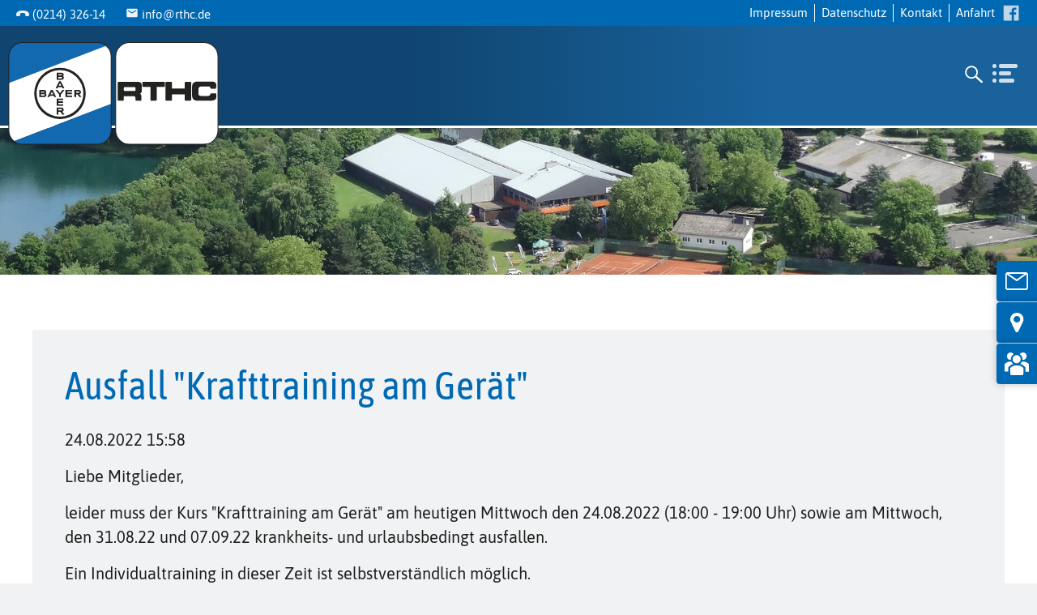

--- FILE ---
content_type: text/html; charset=UTF-8
request_url: https://www.rthc.de/beitrag/ausfall-krafttraining-am-geraet
body_size: 12675
content:
<!DOCTYPE html>
<html lang="de" class="no-js">
<head>
<meta charset="UTF-8">
<meta http-equiv="X-UA-Compatible" content="IE=edge,chrome=1">
<title>Ausfall &quot;Krafttraining am Gerät&quot; | RTHC Bayer Leverkusen e.V.</title>
<base href="https://www.rthc.de/">
<link rel="canonical" href="https://www.rthc.de/beitrag/ausfall-krafttraining-am-geraet">
<meta name="robots" content="index,follow">
<meta name="description" content="Liebe Mitglieder,
 
die folgenden Termine für &quot;Krafttraining am Gerät&quot; müssen leider ausfallen">
<meta name="keywords" content="">
<meta name="referrer" content="same-origin">
<meta name="generator" content="Contao Open Source CMS">
<meta property="og:title" content="Ausfall &quot;Krafttraining am Gerät&quot; - RTHC Bayer Leverkusen e.V." />
<meta property="og:description" content="Liebe Mitglieder,
 
die folgenden Termine für &quot;Krafttraining am Gerät&quot; müssen leider ausfallen" />
<meta property="og:url" content="https://www.rthc.de/beitrag/ausfall-krafttraining-am-geraet" />
<meta name="viewport" content="width=device-width, initial-scale=1.0">
<link rel="stylesheet" href="/assets/handorgel/css/handorgel.min.css?v=1.0.0.1"><link rel="stylesheet" href="/assets/css/mobile-menu.min.css,cookiebar_default.css,glightbox.min.css,swip...-98753508.css">
<script src="/assets/js/jquery.min.js,mobile-menu.jquery.min.js-f68c533b.js"></script><link rel="apple-touch-icon" sizes="180x180" href="/files/theme/img/favicon/apple-touch-icon.png">
<link rel="icon" type="image/png" sizes="32x32" href="/files/theme/img/favicon/favicon-32x32.png">
<link rel="icon" type="image/png" sizes="16x16" href="/files/theme/img/favicon/favicon-16x16.png">
<link rel="manifest" href="/files/theme/img/favicon/site.webmanifest">
<link rel="mask-icon" href="/files/theme/img/favicon/safari-pinned-tab.svg" color="#0069b4">
<link rel="shortcut icon" href="/files/theme/img/favicon/favicon.ico">
<meta name="msapplication-TileColor" content="#eeeeee">
<meta name="msapplication-config" content="/files/theme/img/favicon/browserconfig.xml">
<meta name="theme-color" content="#ffffff">
<link rel="preload" as="font" href="/files/theme/fonts/asap-condensed-v5-latin-regular.woff2" type="font/woff2" crossorigin="anonymous">
<link rel="preload" as="font" href="/files/theme/fonts/asap-condensed-v5-latin-600.woff2" type="font/woff2" crossorigin="anonymous">
<link rel="preload" as="font" href="/files/theme/fonts/asap-condensed-v5-latin-700.woff2" type="font/woff2" crossorigin="anonymous">
<link rel="preload" as="font" href="/files/theme/fonts/asap-v11-latin-regular.woff2" type="font/woff2" crossorigin="anonymous">
<script>document.documentElement.className=document.documentElement.className.replace("no-js","js")</script>
</head>
<body id="top" class=" ">
<div id="topheader">
<div class="inside">
<div class="contact">
<span class="icon-phone"><a href="tel:004921432614">(0214) 326-14</a></span>
<span class="icon-email"><a href="&#109;&#97;&#105;&#108;&#116;&#111;&#58;&#105;&#x6E;&#102;&#x6F;&#64;&#x72;&#116;&#x68;&#99;&#x2E;&#100;&#x65;" class="email">&#105;&#x6E;&#102;&#x6F;&#64;&#x72;&#116;&#x68;&#99;&#x2E;&#100;&#x65;</a></span>
</div>
<div class="extranavigation">
<!-- indexer::stop -->
<nav class="mod_customnav block">
<a href="/beitrag/ausfall-krafttraining-am-geraet#skipNavigation31" class="invisible">Navigation überspringen</a>
<ul class="level_1">
<li><a href="/impressum" title="Impressum">Impressum</a></li>
<li><a href="/datenschutz" title="Datenschutz">Datenschutz</a></li>
<li><a href="/kontakt" title="Kontakt">Kontakt</a></li>
<li><a href="/anfahrt" title="Anfahrt">Anfahrt</a></li>
</ul>
<span id="skipNavigation31" class="invisible"></span>
</nav>
<!-- indexer::continue -->
<ul class="social-media">
<li><a href="https://www.facebook.com/RTHC.Verein" target="_blank"><img src="/files/theme/img/icons/facebook.svg" width="24" height="24" alt="Facebook"></a></li>
<!--<li><a href="https://www.instagram.com/rthc_bayer_leverkusen/" target="_blank"><img src="/files/theme/img/icons/instagram.svg" width="24" height="24" alt="instagram"></a></li>-->
</ul>
</div>  </div>
</div>
<div id="wrapper" class="wrapper">
<header id="header" class="header">
<div class="inside">
<div class="logo content-image ivp">
<figure>
<a href="/">                                                                                    <img src="/assets/images/3/logo-rthc-g5w64bvg6zyb6dq.svg" alt="LOGO" width="300" height="147">
</a>
</figure>
</div>
<!-- indexer::stop -->
<nav class="mod_navigation mainnav block">
<a href="/beitrag/ausfall-krafttraining-am-geraet#skipNavigation3" class="invisible">Navigation überspringen</a>
<ul class="level_1">
<li class="submenu verein sibling"><a href="/verein" title="Der Verein" class="submenu verein sibling" aria-haspopup="true">Verein</a><ul class="level_2">
<li><a href="/verein/aktuelles" title="Aktuelles aus dem Verein">Aktuelles</a></li>
<li><a href="/verein/mitglied-werden" title="Mitglied werden">Mitglied werden</a></li>
<li><a href="/verein/unser-club-leitbild" title="Unser Club">Unser Club</a></li>
<li><a href="/verein/inside" title="Journal">Inside RTHC</a></li>
<li><a href="/verein/sponsoren-partner" title="Sponsoren &amp; Partner">Sponsoren & Partner</a></li>
<li><a href="/verein/gastronomie" title="Gastronomie">Gastronomie</a></li>
<li><a href="/verein/physiotherapie" title="Physiotherapie">Physiotherapie</a></li>
<li><a href="/verein/vermietung" title="Vermietung">Vermietung</a></li>
<li><a href="/verein/kids-angebote" title="Kids-Angebote">Kids-Angebote</a></li>
<li><a href="/verein/offene-stellen" title="Offene Stellen">Offene Stellen</a></li>
<li><a href="/verein/karneval" title="Karneval">Karneval</a></li>
<li><a href="/verein/rthc-erlebnistag" title="RTHC-Erlebnistag">RTHC-Erlebnistag</a></li>
<li><a href="/verein/rthc-clublinie" title="RTHC-Clublinie">RTHC-Clublinie</a></li>
<li><a href="/verein/projekte" title="Projekte">Projekte</a></li>
<li><a href="/verein/rthc-winnersnight" title="RTHC-Winners Night">RTHC-Winners Night</a></li>
</ul>
</li>
<li class="submenu rudern sibling"><a href="/rudern" title="Rudern" class="submenu rudern sibling" aria-haspopup="true">Rudern</a><ul class="level_2">
<li><a href="/rudern/unsere-ruderabteilung/was-bieten-wir" title="Unsere Ruderabteilung">Unsere Ruderabteilung</a></li>
<li><a href="/rudern/leistungssport" title="Leistungssport">Leistungssport</a></li>
<li><a href="/rudern/breitensport/wir-rudern-zusammen" title="Breitensport">Breitensport</a></li>
<li><a href="/rudern/pararudern/unsere-mission" title="Pararudern">Pararudern</a></li>
<li><a href="/rudern/rudern-lernen" title="Rudern lernen">Rudern lernen</a></li>
<li><a href="/rudern/aktuelles" title="Aktuelles">Aktuelles</a></li>
<li><a href="/rudern/partner-foerderer" title="Partner &amp; Förderer">Partner & Förderer</a></li>
<li><a href="/rudern/sicherheitskonzept" title="Sicherheitskonzept">Sicherheitskonzept</a></li>
<li><a href="/rudern/offene-stellen" title="Offene Stellen">Offene Stellen</a></li>
</ul>
</li>
<li class="submenu tennis sibling"><a href="/tennis" title="Tennis" class="submenu tennis sibling" aria-haspopup="true">Tennis</a><ul class="level_2">
<li><a href="/tennis/unsere-tennisabteilung" title="Unsere Tennisabteilung">Unsere Tennisabteilung</a></li>
<li><a href="/tennis/aktuelles" title="Aktuelles">Aktuelles</a></li>
<li><a href="/tennis/tennishallen" title="Tennisanlage">Tennisanlage</a></li>
<li><a href="/tennis/unsere-tennishallen" title="Tennishallen">Tennishallen</a></li>
<li><a href="/tennis/tennisplatzbuchung" title="Tennisplatzbuchung">Tennisplatzbuchung</a></li>
<li><a href="/tennis/mannschaften" title="Mannschaften">Mannschaften</a></li>
<li><a href="/tennis/training" title="Training">Training</a></li>
<li><a href="/tennis/veranstaltungen" title="Veranstaltungen">Veranstaltungen</a></li>
<li><a href="/tennis/terminkalender-2025" title="Terminkalender 2026">Terminkalender 2026</a></li>
<li><a href="/tennis/feriencamp" title="Feriencamp">Feriencamp</a></li>
<li><a href="/tennis/beats-balls" title="Beats &amp; Balls">Beats & Balls</a></li>
<li><a href="/tennis/spieltreff" title="Spieltreff">Spieltreff</a></li>
<li><a href="/tennis/faq-s" title="FAQ">FAQ</a></li>
<li><a href="/tennis/fotogalerie" title="Fotogalerie">Fotogalerie</a></li>
<li><a href="/tennis/sponsoren" title="Partner &amp; Förderer">Partner & Förderer</a></li>
</ul>
</li>
<li class="submenu hockey sibling"><a href="/hockey" title="Hockey" class="submenu hockey sibling" aria-haspopup="true">Hockey</a><ul class="level_2">
<li><a href="/unsere-hockeyabteilung/hockeyanlage" title="Unsere Hockeyabteilung">Unsere Hockeyabteilung</a></li>
<li><a href="/hockey/aktuelles" title="Aktuelles">Aktuelles</a></li>
<li><a href="/hockey/saisonheft-2024-2025" title="Saisonheft 2025/2026">Saisonheft 2025/2026</a></li>
<li><a href="/hockey/veranstaltungen" title="Veranstaltungen">Veranstaltungen</a></li>
<li><a href="/hockey/hockey-lernen" title="Hockey lernen beim RTHC">Hockey lernen</a></li>
<li><a href="/hockey/belegung-hallensaison" title="Belegung Hallensaison">Belegung Hallensaison</a></li>
<li><a href="/hockey/mannschaften" title="Mannschaften">Mannschaften</a></li>
<li><a href="/hockey/training" title="Training">Training</a></li>
<li><a href="/hockey/schiedsrichter" title="Schiedsrichter">Schiedsrichter</a></li>
<li><a href="/hockey/foerderverein-hockeyloewen" title="Förderverein Hockeylöwen">Förderverein Hockeylöwen</a></li>
<li><a href="/hockey/hockeylupe" title="Hockeylupe">Hockeylupe</a></li>
<li><a href="/hockey/hockey-ferien-camp" title="Hockey-Ferien-Camp">Hockey-Ferien-Camp</a></li>
<li><a href="/hockey/partner-foerderer" title="Partner &amp; Förderer">Partner & Förderer</a></li>
<li><a href="/hockey/offene-stellen" title="Offene Stellen">Offene Stellen</a></li>
</ul>
</li>
<li class="submenu aktiv-gesund sibling"><a href="/aktiv-gesund" title="Aktiv &amp; Gesund" class="submenu aktiv-gesund sibling" aria-haspopup="true">Aktiv & Gesund</a><ul class="level_2">
<li><a href="/aktiv-gesund/aktuelles" title="Aktuelles">Aktuelles</a></li>
<li><a href="/aktiv-gesund/kraftraum" title="Kraftraum">Kraftraum</a></li>
<li><a href="/aktiv-gesund/outdoorfitness" title="Outdoorfitness">Outdoorfitness</a></li>
<li><a href="/aktiv-gesund/fit-fun-kurse" title="Fit&amp;Fun-Kurse">Fit&Fun-Kurse</a></li>
<li><a href="/aktiv-gesund/kurse" title="Weitere Kursangebote">Weitere Kursangebote</a></li>
<li><a href="/aktiv-gesund/kurse/anmeldung" title="Kursanmeldung">Kursanmeldung</a></li>
<li><a href="/aktiv-gesund/veranstaltungen" title="Veranstaltungen">Veranstaltungen</a></li>
<li><a href="/aktiv-gesund/faq-s" title="FAQ‘s">FAQ‘s</a></li>
</ul>
</li>
<li class="submenu tennis  padel sibling"><a href="/padel" title="Padel" class="submenu tennis  padel sibling" aria-haspopup="true">Padel</a><ul class="level_2">
<li><a href="/padel/aktuelles" title="Aktuelles von Padel">Aktuelles</a></li>
<li><a href="/padel/wie-geht-padel" title="Wie geht Padel?">Wie geht Padel?</a></li>
<li><a href="/padel/sabado-de-padel" title="Sábado de Pádel  ">Sábado de Pádel  </a></li>
<li><a href="/padel/schnuppertraining" title="Schnuppertraining">Schnuppertraining</a></li>
<li><a href="/padel/padelplaetze-buchen" title="Padelplätze buchen">Padelplätze buchen</a></li>
<li><a href="/padel/padel-training" title="Padel-Training">Padel-Training</a></li>
<li><a href="/padel/preise-oeffnungszeiten" title="Preise &amp; Öffnungszeiten">Preise & Öffnungszeiten</a></li>
<li><a href="/padel/sponsoren" title="Partner &amp; Förderer">Partner & Förderer</a></li>
</ul>
</li>
<li class="submenu pickleball tennis sibling"><a href="/pickleball" title="Pickleball" class="submenu pickleball tennis sibling" aria-haspopup="true">Pickleball</a><ul class="level_2">
<li><a href="/pickleball/aktuelles" title="Aktuelles vom Pickleball">Aktuelles</a></li>
<li><a href="/pickleball/wie-geht-pickleball" title="Wie geht Pickleball">Wie geht Pickleball</a></li>
<li><a href="/pickleball/open-play" title="Open Play">Open Play</a></li>
</ul>
</li>
</ul>
<span id="skipNavigation3" class="invisible"></span>
</nav>
<!-- indexer::continue -->
<div class="searchbar">
<button class="searchtoggler"><svg class="icon-search"><use xlink:href="#icon-search"></use></svg></button>
<div class="searchtool">
<!-- indexer::stop -->
<div class="ce_form block">
<form action="/suchergebnisse" method="get" enctype="application/x-www-form-urlencoded" class="searchfield">
<div class="formbody">
<div class="widget widget-text">
<input type="text" name="keywords" id="ctrl_1" class="text" value="" placeholder="Suche">
</div>
<div class="widget widget-submit">
<button type="submit" id="ctrl_2" class="submit">Los</button>
</div>
</div>
</form>
</div>
<!-- indexer::continue -->
<script>document.currentScript.previousElementSibling.querySelector('form')?.addEventListener('submit',e=>{if(e.submitter){setTimeout(()=>e.submitter.disabled=!0);setTimeout(()=>e.submitter.disabled=!1,30000)}})</script>
<button class="closetoggler"><svg class="icon-close"><use xlink:href="#icon-close"></use></svg></button>
</div>
</div>
<!-- indexer::stop -->
<div class="mod_mobile_menu block">
<div id="mobile-menu-32-trigger" class="mobile_menu_trigger">
<span class="nav-mobile"><img src="/files/theme/img/icons/menu-toggler.svg" alt="Menu"></span></div>
<div id="mobile-menu-32" class="mobile_menu">
<div class="inner">
<div class="menu-header">
<h2><a href="/">RTHC Bayer Leverkusen e.V.</a></h2>
<div class="contact">
<span class="icon-phone"><a>(0214) 326-10</a></span>
<span class="icon-email"><a href="&#109;&#97;&#105;&#108;&#116;&#111;&#58;&#105;&#x6E;&#102;&#x6F;&#64;&#x72;&#116;&#x68;&#99;&#x2E;&#100;&#x65;" class="email">&#105;&#x6E;&#102;&#x6F;&#64;&#x72;&#116;&#x68;&#99;&#x2E;&#100;&#x65;</a></span>
</div>
<ul class="social-media">
<li><a href="https://www.facebook.com/RTHC.Verein" target="_blank"><img src="/files/theme/img/icons/facebook.svg" width="40" height="40" alt="Facebook"></a></li>
<!--<li><a href="#" target="_blank"><img src="/files/theme/img/icons/instagram.svg" width="40" height="40" alt="Instagram"></a></li>-->
</ul>
</div>
<div class="menu-body">
<!-- indexer::stop -->
<nav class="mod_navigation block">
<a href="/beitrag/ausfall-krafttraining-am-geraet#skipNavigation33" class="invisible">Navigation überspringen</a>
<ul class="level_1">
<li class="submenu verein sibling"><a href="/verein" title="Der Verein" class="submenu verein sibling" aria-haspopup="true">Verein</a><ul class="level_2">
<li><a href="/verein/aktuelles" title="Aktuelles aus dem Verein">Aktuelles</a></li>
<li class="submenu"><a href="/verein/mitglied-werden" title="Mitglied werden" class="submenu" aria-haspopup="true">Mitglied werden</a><ul class="level_3">
<li><a href="/verein/mitglied-werden/mitgliedsantrag" title="Mitgliedsantrag">Mitgliedsantrag</a></li>
<li><a href="/verein/mitglied-werden/beitraege" title="Beiträge">Beiträge</a></li>
<li><a href="/verein/mitglied-werden/faq-s" title="FAQ´s">FAQ´s</a></li>
</ul>
</li>
<li class="submenu"><a href="/verein/unser-club-leitbild" title="Unser Club" class="submenu" aria-haspopup="true">Unser Club</a><ul class="level_3">
<li><a href="/verein/unser-club-leitbild/ansprechpartner" title="Ansprechpartner*innen">Ansprechpartner*innen</a></li>
<li><a href="/verein/unser-club-leitbild/historie" title="Historie">Historie</a></li>
<li><a href="/verein/unser-club-leitbild/unsere-erfolge" title="Unsere Erfolge">Unsere Erfolge</a></li>
</ul>
</li>
<li><a href="/verein/inside" title="Journal">Inside RTHC</a></li>
<li><a href="/verein/sponsoren-partner" title="Sponsoren &amp; Partner">Sponsoren & Partner</a></li>
<li><a href="/verein/gastronomie" title="Gastronomie">Gastronomie</a></li>
<li><a href="/verein/physiotherapie" title="Physiotherapie">Physiotherapie</a></li>
<li class="submenu"><a href="/verein/vermietung" title="Vermietung" class="submenu" aria-haspopup="true">Vermietung</a><ul class="level_3">
<li><a href="/verein/vermietung/seminarraeume" title="Vermietung Seminarräume">Seminarräume</a></li>
<li><a href="/verein/vermietung/sportstaetten" title="Vermietung Sportstätten">Sportstätten</a></li>
</ul>
</li>
<li class="submenu"><a href="/verein/kids-angebote" title="Kids-Angebote" class="submenu" aria-haspopup="true">Kids-Angebote</a><ul class="level_3">
<li><a href="/verein/kids-angebote/ferienaktionen" title="Ferienaktionen">Ferienaktionen</a></li>
<li><a href="/verein/kids-angebote/kindergeburtstage" title="Kindergeburtstage">Kindergeburtstage</a></li>
<li><a href="/verein/kids-angebote/kinderbewegungssport" title="Kinderbewegungssport">Kinderbewegungssport</a></li>
</ul>
</li>
<li><a href="/verein/offene-stellen" title="Offene Stellen">Offene Stellen</a></li>
<li><a href="/verein/karneval" title="Karneval">Karneval</a></li>
<li><a href="/verein/rthc-erlebnistag" title="RTHC-Erlebnistag">RTHC-Erlebnistag</a></li>
<li><a href="/verein/rthc-clublinie" title="RTHC-Clublinie">RTHC-Clublinie</a></li>
<li class="submenu"><a href="/verein/projekte" title="Projekte" class="submenu" aria-haspopup="true">Projekte</a><ul class="level_3">
<li><a href="/verein/projekte/gegen-sexualisierte-gewalt-im-sport" title="Gegen sexualisierte Gewalt im Sport">Gegen sexualisierte Gewalt im Sport</a></li>
<li><a href="/verein/projekte/projekt-dopingfreier-sport" title="Für einen dopingfreien Sport">Für einen dopingfreien Sport</a></li>
<li><a href="/verein-projekte-fruehjahrsputz" title="Frühjahrsputz">Frühjahrsputz</a></li>
</ul>
</li>
<li><a href="/verein/rthc-winnersnight" title="RTHC-Winners Night">RTHC-Winners Night</a></li>
</ul>
</li>
<li class="submenu rudern sibling"><a href="/rudern" title="Rudern" class="submenu rudern sibling" aria-haspopup="true">Rudern</a><ul class="level_2">
<li class="submenu"><a href="/rudern/unsere-ruderabteilung/was-bieten-wir" title="Unsere Ruderabteilung" class="submenu" aria-haspopup="true">Unsere Ruderabteilung</a><ul class="level_3">
<li><a href="/rudern/unsere-ruderabteilung/was-bieten-wir" title="Rudern für alle">Was bieten wir?</a></li>
<li><a href="/rudern/unsere-ruderabteilung/ruderanlagen-ruderreviere/ruderanlagen-ruderreviere2" title="Ruderanlagen / Ruderreviere">Ruderanlagen / Ruderreviere</a></li>
<li><a href="/rudern/unsere-ruderabteilung/unsere-geschichte" title="Unsere Geschichte">Unsere Geschichte</a></li>
<li><a href="/rudern/unsere-ruderabteilung/vorstand" title="Vorstand Ruderabteilung">Vorstand</a></li>
<li><a href="/rudern/unsere-ruderabteilung/login" title="Login">Login</a></li>
</ul>
</li>
<li class="submenu"><a href="/rudern/leistungssport" title="Leistungssport" class="submenu" aria-haspopup="true">Leistungssport</a><ul class="level_3">
<li><a href="/rudern/leistungssport/unsere-erfolge-unsere-ziele" title="Unsere Erfolge / unsere Ziele">Unsere Erfolge / unsere Ziele</a></li>
<li><a href="/rudern/leistungssport/unsere-athletinnen" title="Unsere AthletInnen">Unsere AthletInnen</a></li>
<li><a href="/rudern/leistungssport/trainer-ansprechpartner" title="Ausbilder / Ansprechpartner">Ausbilder / Ansprechpartner</a></li>
</ul>
</li>
<li class="submenu"><a href="/rudern/breitensport/wir-rudern-zusammen" title="Breitensport" class="submenu" aria-haspopup="true">Breitensport</a><ul class="level_3">
<li><a href="/rudern/breitensport/wir-rudern-zusammen" title="Wir rudern zusammen">Wir rudern zusammen</a></li>
<li><a href="/rudern/breitensport/rudertermine" title="Rudertermine">Rudertermine</a></li>
<li><a href="/rudern/breitensport/wanderfahrten" title="Wanderfahrten">Wanderfahrten</a></li>
<li><a href="/rudern/breitensport/jugendrudern" title="Jugendrudern">Jugendrudern</a></li>
<li><a href="/rudern/breitensport/wettbewerbe-regatten" title="Wettbewerbe / Regatten">Wettbewerbe / Regatten</a></li>
<li><a href="/rudern/breitensport/trainer-ansprechpartner" title="Ausbilder / Ansprechpartner">Ausbilder / Ansprechpartner</a></li>
</ul>
</li>
<li class="submenu"><a href="/rudern/pararudern/unsere-mission" title="Pararudern" class="submenu" aria-haspopup="true">Pararudern</a><ul class="level_3">
<li><a href="/rudern/pararudern/unsere-mission" title="Unsere Mission">Unsere Mission</a></li>
<li><a href="/rudern/pararudern/unser-Angebot" title="Unser Angebot">Unser Angebot</a></li>
<li><a href="/rudern/pararudern/trainer-ansprechpartner" title="Ausbilder / Ansprechpartner">Ausbilder / Ansprechpartner</a></li>
</ul>
</li>
<li class="submenu"><a href="/rudern/rudern-lernen" title="Rudern lernen" class="submenu" aria-haspopup="true">Rudern lernen</a><ul class="level_3">
<li><a href="/rudern/rudern-lernen/kinder" title="Kinder">Kinder</a></li>
<li><a href="/rudern/rudern-lernen/schulrudern" title="Schulrudern">Schulrudern</a></li>
<li><a href="/rudern/rudern-lernen/jugendliche" title="Jugendliche">Jugendliche</a></li>
<li><a href="/rudern/rudern-lernen/erwachsene" title="Erwachsene">Erwachsene</a></li>
<li><a href="/Ansprechpartner" title="Ansprechpartner">Ansprechpartner</a></li>
</ul>
</li>
<li><a href="/rudern/aktuelles" title="Aktuelles">Aktuelles</a></li>
<li><a href="/rudern/partner-foerderer" title="Partner &amp; Förderer">Partner & Förderer</a></li>
<li><a href="/rudern/sicherheitskonzept" title="Sicherheitskonzept">Sicherheitskonzept</a></li>
<li><a href="/rudern/offene-stellen" title="Offene Stellen">Offene Stellen</a></li>
</ul>
</li>
<li class="submenu tennis sibling"><a href="/tennis" title="Tennis" class="submenu tennis sibling" aria-haspopup="true">Tennis</a><ul class="level_2">
<li class="submenu"><a href="/tennis/unsere-tennisabteilung" title="Unsere Tennisabteilung" class="submenu" aria-haspopup="true">Unsere Tennisabteilung</a><ul class="level_3">
<li><a href="/tennis/unsere-tennisabteilung/was-bieten-wir" title="Tennis für alle">Was bieten wir?</a></li>
<li><a href="/tennis/unsere-tennisabteilung/unsere-geschichte" title="Unsere Geschichte">Unsere Geschichte</a></li>
<li><a href="/tennis/unsere-tennisabteilung/vorstand" title="Ansprechpartner:innen">Ansprechpartner:innen</a></li>
</ul>
</li>
<li><a href="/tennis/aktuelles" title="Aktuelles">Aktuelles</a></li>
<li class="submenu"><a href="/tennis/tennishallen" title="Tennisanlage" class="submenu" aria-haspopup="true">Tennisanlage</a><ul class="level_3">
<li><a href="/tennis/Tennisanlage/tennisplatzbuchung" title="Tennisplatzbuchung">Tennisplatzbuchung</a></li>
<li><a href="/tennis/sommer-tennisplatzpflege" title="Sommer - Tennisplatzpflege">Sommer - Tennisplatzpflege</a></li>
</ul>
</li>
<li class="submenu"><a href="/tennis/unsere-tennishallen" title="Tennishallen" class="submenu" aria-haspopup="true">Tennishallen</a><ul class="level_3">
<li><a href="/tennis/tennishallen/tennisplatzbuchung" title="Tennisplatzbuchung">Tennisplatzbuchung</a></li>
<li><a href="/tennis/Tennishallen/wingfield" title="Wingfield">Wingfield</a></li>
</ul>
</li>
<li><a href="/tennis/tennisplatzbuchung" title="Tennisplatzbuchung">Tennisplatzbuchung</a></li>
<li class="submenu"><a href="/tennis/mannschaften" title="Mannschaften" class="submenu" aria-haspopup="true">Mannschaften</a><ul class="level_3">
<li><a href="/tennis/1-damen" title="1. Damen">1. Damen</a></li>
<li><a href="/tennis/1-herren" title="1. Herren">1. Herren</a></li>
<li><a href="/tennis/mannschaften/erwachsene" title="Erwachsene">Erwachsene</a></li>
<li><a href="/tennis/mannschaften/jugend" title="Jugend">Jugend</a></li>
<li><a href="/tennis/mannschaften/seniors-regionalligen" title="Seniors Regionalligen">Seniors Regionalligen</a></li>
<li><a href="/tennis/mannschaften/dtb-tvm-ranglisten" title="DTB/TVM-Ranglisten">DTB-Ranglisten</a></li>
<li><a href="/tennis/mannschaften/lk-ranglisten" title="LK-Ranglisten">LK-Ranglisten</a></li>
</ul>
</li>
<li class="submenu"><a href="/tennis/training" title="Training" class="submenu" aria-haspopup="true">Training</a><ul class="level_3">
<li><a href="/tennis/training/anmeldung-wintertraining-2025-2026" title="Anmeldung Wintertraining 2025/2026">Anmeldung Wintertraining 2025/2026</a></li>
<li><a href="/tennis/training/kindertennisland" title="Kindertennisland">Kindertennisland</a></li>
<li><a href="/tennis/training/KonzeptJugendtraining" title="Jugend Trainingskonzept der Tennisabteilung">Konzept Jugendtraining</a></li>
<li><a href="/tennis/training/trainer" title="Trainer*innen">Trainer*innen</a></li>
</ul>
</li>
<li><a href="/tennis/veranstaltungen" title="Veranstaltungen">Veranstaltungen</a></li>
<li><a href="/tennis/terminkalender-2025" title="Terminkalender 2026">Terminkalender 2026</a></li>
<li><a href="/tennis/feriencamp" title="Feriencamp">Feriencamp</a></li>
<li><a href="/tennis/beats-balls" title="Beats &amp; Balls">Beats & Balls</a></li>
<li><a href="/tennis/spieltreff" title="Spieltreff">Spieltreff</a></li>
<li><a href="/tennis/faq-s" title="FAQ">FAQ</a></li>
<li class="submenu"><a href="/tennis/fotogalerie" title="Fotogalerie" class="submenu" aria-haspopup="true">Fotogalerie</a><ul class="level_3">
<li><a href="/tennis/fotogalerie/sanierung-th-2" title="Sanierung der Tennishalle 2 - Fotogalerie">Sanierung TH 2</a></li>
<li><a href="/tennis/fotogalerie/100-jahre-tennis" title="100 Jahre Tennis - Fotogalerie">100 Jahre Tennis</a></li>
<li><a href="/tennis/fotogalerie/impressionen-des-clubtennis" title="Impressionen des Clubtennis - Fotogalerie">Impressionen des Clubtennis</a></li>
</ul>
</li>
<li><a href="/tennis/sponsoren" title="Partner &amp; Förderer">Partner & Förderer</a></li>
</ul>
</li>
<li class="submenu hockey sibling"><a href="/hockey" title="Hockey" class="submenu hockey sibling" aria-haspopup="true">Hockey</a><ul class="level_2">
<li class="submenu"><a href="/unsere-hockeyabteilung/hockeyanlage" title="Unsere Hockeyabteilung" class="submenu" aria-haspopup="true">Unsere Hockeyabteilung</a><ul class="level_3">
<li><a href="/unsere-hockeyabteilung/hockeyanlage" title="Hockeyanlage">Hockeyanlage</a></li>
<li><a href="/unsere-hockeyabteilung/unsere-geschichte" title="Unsere Geschichte">Unsere Geschichte</a></li>
<li><a href="/hockey/ansprechpartner" title="Ansprechpartner*innen">Ansprechpartner*innen</a></li>
</ul>
</li>
<li><a href="/hockey/aktuelles" title="Aktuelles">Aktuelles</a></li>
<li><a href="/hockey/saisonheft-2024-2025" title="Saisonheft 2025/2026">Saisonheft 2025/2026</a></li>
<li><a href="/hockey/veranstaltungen" title="Veranstaltungen">Veranstaltungen</a></li>
<li><a href="/hockey/hockey-lernen" title="Hockey lernen beim RTHC">Hockey lernen</a></li>
<li><a href="/hockey/belegung-hallensaison" title="Belegung Hallensaison">Belegung Hallensaison</a></li>
<li class="submenu"><a href="/hockey/mannschaften" title="Mannschaften" class="submenu" aria-haspopup="true">Mannschaften</a><ul class="level_3">
<li><a href="/hockey/mannschaften/erwachsene" title="Erwachsenen-Mannschaften">Erwachsene</a></li>
<li><a href="/hockey/mannschaften/jugend" title="Jugend-Mannschaften">Jugend</a></li>
<li><a href="/hockey/mannschaften/minis" title="Minis der Hockeyabteilung">Minis</a></li>
<li><a href="/hockey/mannschaften/freizeitteams" title="Freizeitteams der Hockeyabteilung">Freizeitteams</a></li>
</ul>
</li>
<li><a href="/hockey/training" title="Training">Training</a></li>
<li class="submenu"><a href="/hockey/schiedsrichter" title="Schiedsrichter" class="submenu" aria-haspopup="true">Schiedsrichter</a><ul class="level_3">
<li><a href="/hockey/schiedsrichter/news" title="News">News</a></li>
<li><a href="/hockey/schiedsrichter/vereinsschiedsrichter" title="Vereinsschiedsrichter">Schiedsrichter*in des RTHC</a></li>
<li><a href="/hockey/schiedsrichter/regelfrage" title="Regelfrage">Regelfrage</a></li>
</ul>
</li>
<li><a href="/hockey/foerderverein-hockeyloewen" title="Förderverein Hockeylöwen">Förderverein Hockeylöwen</a></li>
<li><a href="/hockey/hockeylupe" title="Hockeylupe">Hockeylupe</a></li>
<li><a href="/hockey/hockey-ferien-camp" title="Hockey-Ferien-Camp">Hockey-Ferien-Camp</a></li>
<li><a href="/hockey/partner-foerderer" title="Partner &amp; Förderer">Partner & Förderer</a></li>
<li><a href="/hockey/offene-stellen" title="Offene Stellen">Offene Stellen</a></li>
</ul>
</li>
<li class="submenu aktiv-gesund sibling"><a href="/aktiv-gesund" title="Aktiv &amp; Gesund" class="submenu aktiv-gesund sibling" aria-haspopup="true">Aktiv & Gesund</a><ul class="level_2">
<li><a href="/aktiv-gesund/aktuelles" title="Aktuelles">Aktuelles</a></li>
<li><a href="/aktiv-gesund/kraftraum" title="Kraftraum">Kraftraum</a></li>
<li><a href="/aktiv-gesund/outdoorfitness" title="Outdoorfitness">Outdoorfitness</a></li>
<li><a href="/aktiv-gesund/fit-fun-kurse" title="Fit&amp;Fun-Kurse">Fit&Fun-Kurse</a></li>
<li><a href="/aktiv-gesund/kurse" title="Weitere Kursangebote">Weitere Kursangebote</a></li>
<li><a href="/aktiv-gesund/kurse/anmeldung" title="Kursanmeldung">Kursanmeldung</a></li>
<li><a href="/aktiv-gesund/veranstaltungen" title="Veranstaltungen">Veranstaltungen</a></li>
<li><a href="/aktiv-gesund/faq-s" title="FAQ‘s">FAQ‘s</a></li>
</ul>
</li>
<li class="submenu tennis  padel sibling"><a href="/padel" title="Padel" class="submenu tennis  padel sibling" aria-haspopup="true">Padel</a><ul class="level_2">
<li><a href="/padel/aktuelles" title="Aktuelles von Padel">Aktuelles</a></li>
<li><a href="/padel/wie-geht-padel" title="Wie geht Padel?">Wie geht Padel?</a></li>
<li><a href="/padel/sabado-de-padel" title="Sábado de Pádel  ">Sábado de Pádel  </a></li>
<li><a href="/padel/schnuppertraining" title="Schnuppertraining">Schnuppertraining</a></li>
<li><a href="/padel/padelplaetze-buchen" title="Padelplätze buchen">Padelplätze buchen</a></li>
<li><a href="/padel/padel-training" title="Padel-Training">Padel-Training</a></li>
<li><a href="/padel/preise-oeffnungszeiten" title="Preise &amp; Öffnungszeiten">Preise & Öffnungszeiten</a></li>
<li><a href="/padel/sponsoren" title="Partner &amp; Förderer">Partner & Förderer</a></li>
</ul>
</li>
<li class="submenu pickleball tennis sibling"><a href="/pickleball" title="Pickleball" class="submenu pickleball tennis sibling" aria-haspopup="true">Pickleball</a><ul class="level_2">
<li><a href="/pickleball/aktuelles" title="Aktuelles vom Pickleball">Aktuelles</a></li>
<li><a href="/pickleball/wie-geht-pickleball" title="Wie geht Pickleball">Wie geht Pickleball</a></li>
<li><a href="/pickleball/open-play" title="Open Play">Open Play</a></li>
</ul>
</li>
</ul>
<span id="skipNavigation33" class="invisible"></span>
</nav>
<!-- indexer::continue -->
</div>
<div class="menu-footer">
<!-- indexer::stop -->
<nav class="mod_customnav block">
<a href="/beitrag/ausfall-krafttraining-am-geraet#skipNavigation5" class="invisible">Navigation überspringen</a>
<ul class="level_1">
<li><a href="/impressum" title="Impressum">Impressum</a></li>
<li><a href="/datenschutz" title="Datenschutz">Datenschutz</a></li>
</ul>
<span id="skipNavigation5" class="invisible"></span>
</nav>
<!-- indexer::continue -->
</div>    </div>
</div>
<script>(function($){$('#mobile-menu-32').mobileMenu({'animation':!0,'animationSpeed':500,'breakPoint':1352,'offCanvas':!1,'overlay':!0,'disableNavigation':!1,'parentTogglers':!1,'closeOnLinkClick':!1,'keepInPlace':!1,'position':'right','size':'90','trigger':$('#mobile-menu-32-trigger')})})(jQuery)</script>
</div>
<!-- indexer::continue -->
</div>
</header>
<div id="pageimage">
<div class="inside">
<!-- indexer::stop -->
<div class="mod_pageimage block">
<picture>
<source srcset="/assets/images/f/rthc-luftbild-4e2ja39rep7ncr8.jpg" media="(max-width: 700px)" width="700" height="300">
<img src="/assets/images/s/rthc-luftbild-n2f1d1qx1626z3m.jpg" width="1920" height="272" alt="" loading="lazy">
</picture>
</div>
<!-- indexer::continue -->  </div>
</div>
<div id="container" class="container">
<main id="main">
<div class="inside">
<div class="mod_article block" id="article-38">
<div class="wrap-article">
<div class="mod_newsreader block">
<div class="layout_full block">
<h1>Ausfall &#34;Krafttraining am Gerät&#34;</h1>
<p class="info"><time datetime="2022-08-24T15:58:00+02:00">24.08.2022 15:58</time></p>
<div class="content-text ivp">
<div class="rte">
<p class="info">Liebe Mitglieder,</p>
<p class="info">leider muss der Kurs &#34;Krafttraining am Gerät&#34; am heutigen Mittwoch den 24.08.2022 (18:00 - 19:00 Uhr) sowie am Mittwoch, den 31.08.22 und 07.09.22 krankheits- und urlaubsbedingt ausfallen.</p>
<p class="info">Ein Individualtraining in dieser Zeit ist selbstverständlich möglich.</p>
<p>&nbsp;</p>
<p>Eine Einweisung findet weiterhin Donnerstags von 9:30 - 10:30 Uhr statt.</p>
<p class="info">Mit sportlichen Grüßen<br>Euer RTHC-Team</p>
</div>
</div>
</div>
</div>
</div>
</div>
</div>
</main>
</div>
<footer id="footer" class="footer">
<div class="inside">
<div class="column">
<div class="content-text ivp">
<div class="rte">
<p><strong>Verein</strong></p>
</div>
</div>
<!-- indexer::stop -->
<nav class="mod_navigation block">
<a href="/beitrag/ausfall-krafttraining-am-geraet#skipNavigation23" class="invisible">Navigation überspringen</a>
<ul class="level_1">
<li><a href="/verein/aktuelles" title="Aktuelles aus dem Verein">Aktuelles</a></li>
<li><a href="/verein/mitglied-werden" title="Mitglied werden">Mitglied werden</a></li>
<li><a href="/verein/unser-club-leitbild" title="Unser Club">Unser Club</a></li>
<li><a href="/verein/inside" title="Journal">Inside RTHC</a></li>
<li><a href="/verein/sponsoren-partner" title="Sponsoren &amp; Partner">Sponsoren & Partner</a></li>
<li><a href="/verein/gastronomie" title="Gastronomie">Gastronomie</a></li>
<li><a href="/verein/physiotherapie" title="Physiotherapie">Physiotherapie</a></li>
<li><a href="/verein/vermietung" title="Vermietung">Vermietung</a></li>
<li><a href="/verein/kids-angebote" title="Kids-Angebote">Kids-Angebote</a></li>
<li><a href="/verein/offene-stellen" title="Offene Stellen">Offene Stellen</a></li>
<li><a href="/verein/karneval" title="Karneval">Karneval</a></li>
<li><a href="/verein/rthc-erlebnistag" title="RTHC-Erlebnistag">RTHC-Erlebnistag</a></li>
<li><a href="/verein/rthc-clublinie" title="RTHC-Clublinie">RTHC-Clublinie</a></li>
<li><a href="/verein/projekte" title="Projekte">Projekte</a></li>
<li><a href="/verein/rthc-winnersnight" title="RTHC-Winners Night">RTHC-Winners Night</a></li>
</ul>
<span id="skipNavigation23" class="invisible"></span>
</nav>
<!-- indexer::continue -->
</div>
<div class="column">
<div class="content-text ivp">
<div class="rte">
<p><strong>Rudern</strong></p>
</div>
</div>
<!-- indexer::stop -->
<nav class="mod_navigation block">
<a href="/beitrag/ausfall-krafttraining-am-geraet#skipNavigation24" class="invisible">Navigation überspringen</a>
<ul class="level_1">
<li><a href="/rudern/unsere-ruderabteilung/was-bieten-wir" title="Unsere Ruderabteilung">Unsere Ruderabteilung</a></li>
<li><a href="/rudern/leistungssport" title="Leistungssport">Leistungssport</a></li>
<li><a href="/rudern/breitensport/wir-rudern-zusammen" title="Breitensport">Breitensport</a></li>
<li><a href="/rudern/pararudern/unsere-mission" title="Pararudern">Pararudern</a></li>
<li><a href="/rudern/rudern-lernen" title="Rudern lernen">Rudern lernen</a></li>
<li><a href="/rudern/aktuelles" title="Aktuelles">Aktuelles</a></li>
<li><a href="/rudern/partner-foerderer" title="Partner &amp; Förderer">Partner & Förderer</a></li>
<li><a href="/rudern/sicherheitskonzept" title="Sicherheitskonzept">Sicherheitskonzept</a></li>
<li><a href="/rudern/offene-stellen" title="Offene Stellen">Offene Stellen</a></li>
</ul>
<span id="skipNavigation24" class="invisible"></span>
</nav>
<!-- indexer::continue -->
</div>
<div class="column">
<div class="content-text ivp">
<div class="rte">
<p><strong>Tennis</strong></p>
</div>
</div>
<!-- indexer::stop -->
<nav class="mod_navigation block">
<a href="/beitrag/ausfall-krafttraining-am-geraet#skipNavigation25" class="invisible">Navigation überspringen</a>
<ul class="level_1">
<li><a href="/tennis/unsere-tennisabteilung" title="Unsere Tennisabteilung">Unsere Tennisabteilung</a></li>
<li><a href="/tennis/aktuelles" title="Aktuelles">Aktuelles</a></li>
<li><a href="/tennis/tennishallen" title="Tennisanlage">Tennisanlage</a></li>
<li><a href="/tennis/unsere-tennishallen" title="Tennishallen">Tennishallen</a></li>
<li><a href="/tennis/tennisplatzbuchung" title="Tennisplatzbuchung">Tennisplatzbuchung</a></li>
<li><a href="/tennis/mannschaften" title="Mannschaften">Mannschaften</a></li>
<li><a href="/tennis/training" title="Training">Training</a></li>
<li><a href="/tennis/veranstaltungen" title="Veranstaltungen">Veranstaltungen</a></li>
<li><a href="/tennis/terminkalender-2025" title="Terminkalender 2026">Terminkalender 2026</a></li>
<li><a href="/tennis/feriencamp" title="Feriencamp">Feriencamp</a></li>
<li><a href="/tennis/beats-balls" title="Beats &amp; Balls">Beats & Balls</a></li>
<li><a href="/tennis/spieltreff" title="Spieltreff">Spieltreff</a></li>
<li><a href="/tennis/faq-s" title="FAQ">FAQ</a></li>
<li><a href="/tennis/fotogalerie" title="Fotogalerie">Fotogalerie</a></li>
<li><a href="/tennis/sponsoren" title="Partner &amp; Förderer">Partner & Förderer</a></li>
</ul>
<span id="skipNavigation25" class="invisible"></span>
</nav>
<!-- indexer::continue -->
</div>
<div class="column">
<div class="content-text ivp">
<div class="rte">
<p><strong>Hockey</strong></p>
</div>
</div>
<!-- indexer::stop -->
<nav class="mod_navigation block">
<a href="/beitrag/ausfall-krafttraining-am-geraet#skipNavigation26" class="invisible">Navigation überspringen</a>
<ul class="level_1">
<li><a href="/unsere-hockeyabteilung/hockeyanlage" title="Unsere Hockeyabteilung">Unsere Hockeyabteilung</a></li>
<li><a href="/hockey/aktuelles" title="Aktuelles">Aktuelles</a></li>
<li><a href="/hockey/saisonheft-2024-2025" title="Saisonheft 2025/2026">Saisonheft 2025/2026</a></li>
<li><a href="/hockey/veranstaltungen" title="Veranstaltungen">Veranstaltungen</a></li>
<li><a href="/hockey/hockey-lernen" title="Hockey lernen beim RTHC">Hockey lernen</a></li>
<li><a href="/hockey/belegung-hallensaison" title="Belegung Hallensaison">Belegung Hallensaison</a></li>
<li><a href="/hockey/mannschaften" title="Mannschaften">Mannschaften</a></li>
<li><a href="/hockey/training" title="Training">Training</a></li>
<li><a href="/hockey/schiedsrichter" title="Schiedsrichter">Schiedsrichter</a></li>
<li><a href="/hockey/foerderverein-hockeyloewen" title="Förderverein Hockeylöwen">Förderverein Hockeylöwen</a></li>
<li><a href="/hockey/hockeylupe" title="Hockeylupe">Hockeylupe</a></li>
<li><a href="/hockey/hockey-ferien-camp" title="Hockey-Ferien-Camp">Hockey-Ferien-Camp</a></li>
<li><a href="/hockey/partner-foerderer" title="Partner &amp; Förderer">Partner & Förderer</a></li>
<li><a href="/hockey/offene-stellen" title="Offene Stellen">Offene Stellen</a></li>
</ul>
<span id="skipNavigation26" class="invisible"></span>
</nav>
<!-- indexer::continue -->
</div>
<div class="column">
<div class="content-text ivp">
<div class="rte">
<p><strong>Aktiv &amp; Gesund<br></strong></p>
</div>
</div>
<!-- indexer::stop -->
<nav class="mod_navigation block">
<a href="/beitrag/ausfall-krafttraining-am-geraet#skipNavigation27" class="invisible">Navigation überspringen</a>
<ul class="level_1">
<li><a href="/aktiv-gesund/aktuelles" title="Aktuelles">Aktuelles</a></li>
<li><a href="/aktiv-gesund/kraftraum" title="Kraftraum">Kraftraum</a></li>
<li><a href="/aktiv-gesund/outdoorfitness" title="Outdoorfitness">Outdoorfitness</a></li>
<li><a href="/aktiv-gesund/fit-fun-kurse" title="Fit&amp;Fun-Kurse">Fit&Fun-Kurse</a></li>
<li><a href="/aktiv-gesund/kurse" title="Weitere Kursangebote">Weitere Kursangebote</a></li>
<li><a href="/aktiv-gesund/kurse/anmeldung" title="Kursanmeldung">Kursanmeldung</a></li>
<li><a href="/aktiv-gesund/veranstaltungen" title="Veranstaltungen">Veranstaltungen</a></li>
<li><a href="/aktiv-gesund/faq-s" title="FAQ‘s">FAQ‘s</a></li>
</ul>
<span id="skipNavigation27" class="invisible"></span>
</nav>
<!-- indexer::continue -->
</div>
<div class="column">
<div class="content-text ivp">
<div class="rte">
<p><strong>Sonstige<br></strong></p>
</div>
</div>
<!-- indexer::stop -->
<nav class="mod_customnav block">
<a href="/beitrag/ausfall-krafttraining-am-geraet#skipNavigation28" class="invisible">Navigation überspringen</a>
<ul class="level_1">
<li><a href="/kontakt" title="Kontakt">Kontakt</a></li>
<li><a href="/anfahrt" title="Anfahrt">Anfahrt</a></li>
</ul>
<span id="skipNavigation28" class="invisible"></span>
</nav>
<!-- indexer::continue -->
<div class="top-l content-text ivp">
<div class="rte">
<p><strong>Sponsoren<br></strong></p>
</div>
</div>
<div class="content-image ivp">
<figure>
<a target="_blank" href="https://www.bayer.com/de/" rel="noreferrer noopener">                                                                                    <img src="/assets/images/g/logo-bayer-footer-rn129kt1xtqm7s5.png" alt width="160" height="160">
</a>
</figure>
</div>
<div class="content-image ivp">
<figure>
<a target="_blank" href="https://www.covestro.com/de?gclid=EAIaIQobChMIiZrMtbvu7wIVWdnVCh2OJAqGEAAYASAAEgLKnvD_BwE" rel="noreferrer noopener">                                                                                    <img src="/assets/images/r/logo-covestro-footer-1ebvha84ba3tpav.png" alt width="160" height="160">
</a>
</figure>
</div>
</div>
<div class="column">
<div class="content-text ivp">
<div class="rte">
<p><strong>Social Media<br></strong></p>
</div>
</div>
<div class="flexbox">
<div class="ce_hyperlink block">
<figure class="image_container">
<a href="https://www.facebook.com/RTHC.Verein" class="hyperlink_img" target="_blank" rel="noreferrer noopener">
<img src="/assets/images/7/facebook-1em0p56j4yz9gqy.svg" width="40" height="40" alt="">
</a>
</figure>
</div>
<div class="ce_hyperlink block">
<figure class="image_container">
<a href="https://www.instagram.com/rthcbayer_leverkusen/" class="hyperlink_img" target="_blank" rel="noreferrer noopener">
<img src="/assets/images/z/instagram-1r769wsgy66v4xv.svg" width="40" height="40" alt="">
</a>
</figure>
</div>
</div>
<div class="content-text ivp">
<div class="rte">
<p><strong>Rechtlich<br></strong></p>
</div>
</div>
<!-- indexer::stop -->
<nav class="mod_customnav block">
<a href="/beitrag/ausfall-krafttraining-am-geraet#skipNavigation5" class="invisible">Navigation überspringen</a>
<ul class="level_1">
<li><a href="/impressum" title="Impressum">Impressum</a></li>
<li><a href="/datenschutz" title="Datenschutz">Datenschutz</a></li>
</ul>
<span id="skipNavigation5" class="invisible"></span>
</nav>
<!-- indexer::continue -->
<!-- indexer::stop -->
<div class=" block">
<a href="javascript:;" class="ccb-trigger ccb-prefill" title="" rel="noreferrer noopener">Privatsphäre-Einstellungen</a>
</div>
<!-- indexer::continue -->
</div>
<div class="column">
<div class="logo content-image ivp">
<figure>
<a href="/">                                                                                    <img src="/assets/images/3/logo-rthc-g5w64bvg6zyb6dq.svg" alt="LOGO" width="300" height="147">
</a>
</figure>
</div>
<div class="content-text ivp">
<div class="rte">
<p><strong>RTHC Bayer Leverkusen e.V.</strong></p>
<p>Sportanlagen am Kurtekotten<br>Knochenbergsweg<br>51373 Leverkusen</p>
<p>Telefon: (0214) 326-14<br>Fax: (0214) 326-31 <br>E-Mail: <a href="&#109;&#97;&#105;&#108;&#116;&#111;&#58;&#105;&#x6E;&#102;&#x6F;&#64;&#x72;&#116;&#x68;&#99;&#x2E;&#100;&#x65;" class="email">&#105;&#x6E;&#102;&#x6F;&#64;&#x72;&#116;&#x68;&#99;&#x2E;&#100;&#x65;</a></p>
</div>
</div>
</div>
<div class="backtotop">
<a href="beitrag/ausfall-krafttraining-am-geraet#top" title="Zurück zum Anfang der Seite"><svg class="icon-chevron-up"><use xlink:href="beitrag/ausfall-krafttraining-am-geraet#icon-chevron-up"></use></svg><span>Zurück nach oben</span></a>
</div>					</div>
</footer>
</div>
<div id="additional">
<div class="inside">
<div class="box-sticky">
<div class="box-sticky__contact">
<a href="/kontakt" title="Zur Kontaktseite">
<svg focusable="false" class="icon-contact"><use xlink:href="beitrag/ausfall-krafttraining-am-geraet#icon-mail"></use></svg><span>Kontakt</span>
</a>
</div>
<div class="box-sticky__location">
<a href="/anfahrt" title="Unsere Sportstätten">
<svg focusable="false" class="icon-standort"><use xlink:href="beitrag/ausfall-krafttraining-am-geraet#icon-standort"></use></svg><span>Sportstätten</span>
</a>
</div>
<div class="box-sticky__members">
<a href="/verein/mitglied-werden" title="Mitglied werden">
<svg focusable="false" class="icon-members"><use xlink:href="beitrag/ausfall-krafttraining-am-geraet#icon-members"></use></svg><span>Mitglied werden!</span>
</a>
</div>
</div>  </div>
</div>
<script src="/assets/handorgel/js/handorgel.min.js?v=1.0.0.1"></script>
<script>(function(){const initAccordion=function(selector,options){const headerElements=document.querySelectorAll(selector);const contentElements=[];if(!headerElements){return}
headerElements.forEach((toggler)=>{const button=document.createElement('button');button.type='button';button.append(...toggler.childNodes);toggler.appendChild(button);toggler.parentNode.classList.add('handorgel');contentElements.push(toggler.nextElementSibling);new handorgel(toggler.parentElement,Object.assign({headerElements,contentElements,headerOpenClass:'open',contentOpenClass:'open',headerOpenedClass:'active',contentOpenedClass:'active',headerFocusClass:'focus',contentFocusClass:'focus',headerDisabledClass:'disabled',contentDisabledClass:'disabled',},options||{}))})}
initAccordion('.ce_accordion > .toggler',{multiSelectable:!1})})()</script>
<script src="bundles/contaoglightbox/js/glightbox.min.js?v=8151b7d6"></script><script>(function(){'use strict';document.querySelectorAll('a[data-lightbox]').forEach((element)=>{if(!!element.dataset.lightbox){element.setAttribute('data-gallery',element.dataset.lightbox)}else{element.setAttribute('data-gallery',crypto.randomUUID())}});GLightbox({selector:'a[data-lightbox]'})})()</script>
<script src="/assets/swipe/js/swipe.min.js?v=2.2.2"></script>
<script>(function(){var e=document.querySelectorAll('.content-slider, .slider-control'),c,i;for(i=0;i<e.length;i+=2){c=e[i].getAttribute('data-config').split(',');new Swipe(e[i],{'auto':parseInt(c[0]),'speed':parseInt(c[1]),'startSlide':parseInt(c[2]),'continuous':parseInt(c[3]),'menu':e[i+1]})}})()</script>
<script src="/files/theme/js/main.js?v=bfc646ee"></script><script type="application/ld+json">
{
    "@context": "https:\/\/schema.org",
    "@graph": [
        {
            "@type": "WebPage"
        },
        {
            "@id": "#\/schema\/news\/315",
            "@type": "NewsArticle",
            "author": {
                "@type": "Person",
                "name": "Jakob Thalmann"
            },
            "datePublished": "2022-08-24T15:58:00+02:00",
            "description": "Liebe Mitglieder,\n \ndie folgenden Termine für \"Krafttraining am Gerät\" müssen leider ausfallen",
            "headline": "Ausfall \"Krafttraining am Gerät\"",
            "text": "Liebe Mitglieder,\nleider muss der Kurs \"Krafttraining am Gerät\" am heutigen Mittwoch den 24.08.2022 (18:00 - 19:00 Uhr) sowie am Mittwoch, den 31.08.22 und 07.09.22 krankheits- und urlaubsbedingt ausfallen.\nEin Individualtraining in dieser Zeit ist selbstverständlich möglich.\n \nEine Einweisung findet weiterhin Donnerstags von 9:30 - 10:30 Uhr statt.\nMit sportlichen Grüßen\nEuer RTHC-Team",
            "url": "\/beitrag\/ausfall-krafttraining-am-geraet"
        },
        {
            "@id": "#\/schema\/image\/2c3470c6-dd3a-11ea-bd45-fcaa14d1278b",
            "@type": "ImageObject",
            "contentUrl": "\/assets\/images\/3\/logo-rthc-g5w64bvg6zyb6dq.svg"
        },
        {
            "@id": "#\/schema\/image\/a79f251c-6b97-11eb-83bd-f29aa73ed161",
            "@type": "ImageObject",
            "contentUrl": "\/assets\/images\/g\/logo-bayer-footer-rn129kt1xtqm7s5.png"
        },
        {
            "@id": "#\/schema\/image\/a837150f-6b97-11eb-83bd-f29aa73ed161",
            "@type": "ImageObject",
            "contentUrl": "\/assets\/images\/r\/logo-covestro-footer-1ebvha84ba3tpav.png"
        }
    ]
}
</script>
<script type="application/ld+json">
{
    "@context": "https:\/\/schema.contao.org",
    "@graph": [
        {
            "@type": "Page",
            "fePreview": false,
            "groups": [],
            "noSearch": false,
            "pageId": 30,
            "protected": false,
            "title": "Ausfall \"Krafttraining am Gerät\""
        }
    ]
}
</script><svg xmlns="http://www.w3.org/2000/svg" style="display: none;">
<symbol id="icon-menu" viewBox="0 0 40 40">
<title>Navigation</title>
<path d="M9 11h22v3.273H9V11zM9 18.364h22v3.272H9v-3.272zM9 25.727h22V29H9v-3.273z" fill="currentColor"/>
</symbol>
<symbol id="icon-close" viewBox="0 0 40 40">
<title>Schließen</title>
<path d="M28.626 10.236l-8.628 8.392-8.624-8.392a.806.806 0 0 0-1.138 1.139L18.856 20l-8.62 8.625a.8.8 0 0 0-.175.878.806.806 0 0 0 1.313.26l8.628-8.39 8.624 8.391a.806.806 0 0 0 1.138-1.139L21.144 20l8.62-8.625a.8.8 0 0 0 .175-.878.806.806 0 0 0-1.313-.26z" fill="currentColor"/>
</symbol>
<symbol id="icon-search" viewBox="0 0 40 40">
<title>Suche</title>
<path fill-rule="evenodd" clip-rule="evenodd" d="M22.035 23.89a8.806 8.806 0 1 1 1.855-1.855c.023.018.045.037.066.056l7.861 7.061a1.32 1.32 0 0 1-1.765 1.965l-7.861-7.06a1.325 1.325 0 0 1-.156-.166zm1.576-7.084a6.806 6.806 0 1 1-13.611 0 6.806 6.806 0 0 1 13.611 0z" fill="currentColor"/>
</symbol>
<symbol id="icon-mail" viewBox="0 0 40 40">
<title>E-Mail</title>
<path fill-rule="evenodd" clip-rule="evenodd" d="M7.22 9.523C6.482 10.064 6 10.972 6 12v16c0 1.657 1.254 3 2.8 3h22.4c1.546 0 2.8-1.343 2.8-3V12c0-1.657-1.254-3-2.8-3H8.8c-.423 0-.825.1-1.185.281l-.177-.122-.219.364zM29.516 11H10.111l9.88 6.805L29.517 11zm-21.638.84l12.13 8.355 12.044-8.602c.052.124.08.262.08.407v16c0 .552-.418 1-.933 1H8.8c-.515 0-.933-.448-.933-1V12c0-.055.004-.108.012-.16z" fill="currentColor"/>
</symbol>
<symbol id="icon-phone" viewBox="0 0 40 40">
<title>Telefon</title>
<path d="M13.424 18.521a18.516 18.516 0 0 0 8.055 8.055l2.689-2.69c.33-.33.819-.44 1.246-.293a13.94 13.94 0 0 0 4.364.697c.672 0 1.222.55 1.222 1.222v4.266C31 30.45 30.45 31 29.778 31 18.3 31 9 21.699 9 10.222 9 9.55 9.55 9 10.222 9H14.5c.672 0 1.222.55 1.222 1.222 0 1.528.245 2.995.697 4.364.134.427.037.904-.306 1.246l-2.689 2.69z" fill="currentColor"/>
</symbol>
<symbol id="icon-mobile" viewBox="0 0 64 64">
<title>Mobil</title>
<path d="M43,63.2H21c-3.4,0-6.1-2.7-6.1-6.1V6.7c0-3.4,2.7-6.1,6.1-6.1H43c3.4,0,6.1,2.7,6.1,6.1v50.4C49,60.4,46.3,63.2,43,63.2z
M21,2.6c-2.3,0-4.1,1.8-4.1,4.1v50.4c0,2.3,1.8,4.1,4.1,4.1H43c2.3,0,4.1-1.8,4.1-4.1V6.7c0-2.3-1.8-4.1-4.1-4.1H21z" fill="currentColor"/>
<path d="M48.1,9.8H15.9c-0.6,0-1-0.4-1-1s0.4-1,1-1h32.1c0.6,0,1,0.4,1,1S48.6,9.8,48.1,9.8z" fill="currentColor"/>
<path d="M48.1,55.4H15.9c-0.6,0-1-0.4-1-1s0.4-1,1-1h32.1c0.6,0,1,0.4,1,1S48.6,55.4,48.1,55.4z" fill="currentColor"/>
<path d="M33.7,58.8h-3.8c-0.6,0-1-0.4-1-1s0.4-1,1-1h3.8c0.6,0,1,0.4,1,1S34.2,58.8,33.7,58.8z" fill="currentColor"/>
</symbol>
<symbol id="icon-contact" viewbox="0 0 40 40">
<title>Kontakt</title>
<path d="M14.943 32.744c-6.595-6.595-6.586-17.278 0-23.863a.873.873 0 0 1 1.08-.123l3.29 2.057a.873.873 0 0 1 .349 1.064l-1.646 4.114a.872.872 0 0 1-.897.545l-2.834-.284a13.49 13.49 0 0 0 0 9.116l2.834-.283a.872.872 0 0 1 .897.544l1.646 4.115a.873.873 0 0 1-.348 1.064l-3.291 2.057a.873.873 0 0 1-1.08-.123zm7.606-20.896c.601 1.018.601 2.286 0 3.304a.612.612 0 0 1-.95.13l-.304-.29a.614.614 0 0 1-.114-.732 1.627 1.627 0 0 0 0-1.52.614.614 0 0 1 .114-.732l.304-.29a.612.612 0 0 1 .95.13zm4.661-4.63a9.764 9.764 0 0 1 0 12.564.612.612 0 0 1-.89.048l-.295-.282a.61.61 0 0 1-.047-.832 8.137 8.137 0 0 0 0-10.432.61.61 0 0 1 .047-.832l.294-.282a.612.612 0 0 1 .891.048zM24.876 9.5a6.51 6.51 0 0 1 0 8 .612.612 0 0 1-.907.066l-.295-.283a.609.609 0 0 1-.066-.809 4.882 4.882 0 0 0 0-5.948.609.609 0 0 1 .066-.81l.295-.282a.612.612 0 0 1 .907.066z" fill="currentColor"/>
</symbol>
<symbol id="icon-chevron-down" viewbox="0 0 40 40">
<title>Pfeil nach unten</title>
<path d="M19.882 23.506l9.49-9.133a.891.891 0 0 1 1.444.284.869.869 0 0 1-.192.955L20.51 25.627a.891.891 0 0 1-1.252 0L9.143 15.612a.87.87 0 0 1 0-1.239.891.891 0 0 1 1.252 0l9.487 9.133z" fill="currentColor"/>
</symbol>
<symbol id="icon-chevron-up" viewbox="0 0 40 40">
<title>Pfeil nach oben</title>
<path d="M19.886 16.494l-9.49 9.133a.892.892 0 0 1-1.445-.284.87.87 0 0 1 .192-.955l10.115-10.015a.892.892 0 0 1 1.252 0l10.114 10.015a.868.868 0 0 1 0 1.24.892.892 0 0 1-1.252 0l-9.486-9.134z" fill="currentColor"/>
</symbol>
<symbol id="icon-chevron-left" viewbox="0 0 40 40">
<title>Pfeil nach links</title>
<path d="M16.378 19.998l9.133 9.49a.891.891 0 0 1-.284 1.445.868.868 0 0 1-.956-.192L14.258 20.626a.892.892 0 0 1 0-1.252L24.27 9.259a.87.87 0 0 1 1.24 0 .891.891 0 0 1 0 1.253l-9.133 9.486z" fill="currentColor"/>
</symbol>
<symbol id="icon-chevron-right" viewbox="0 0 40 40">
<title>Pfeil nach rechts</title>
<path d="M23.39 20.002l-9.133-9.49a.892.892 0 0 1 .284-1.445.87.87 0 0 1 .955.192l10.015 10.115a.892.892 0 0 1 0 1.252L15.496 30.74a.868.868 0 0 1-1.24 0 .892.892 0 0 1 0-1.252l9.134-9.486z" fill="currentColor"/>
</symbol>
<symbol id="icon-standort" viewBox="0 0 40 40">
<title>Standort</title>
<path d="M24.273 16c0-1.104-.4-2.047-1.199-2.828C22.275 12.39 21.311 12 20.182 12c-1.13 0-2.094.39-2.893 1.172-.799.781-1.198 1.724-1.198 2.828 0 1.104.4 2.047 1.198 2.828.8.781 1.763 1.172 2.893 1.172s2.093-.39 2.892-1.172c.8-.781 1.199-1.724 1.199-2.828zm4.09 0c0 1.135-.175 2.068-.527 2.797L22.02 30.89c-.17.343-.424.614-.76.812a2.087 2.087 0 0 1-1.078.297c-.384 0-.743-.099-1.079-.297a1.814 1.814 0 0 1-.743-.812l-5.833-12.094C12.176 18.067 12 17.135 12 16c0-2.208.799-4.094 2.397-5.656C15.995 8.78 17.923 8 20.182 8c2.258 0 4.187.781 5.785 2.344 1.598 1.562 2.397 3.448 2.397 5.656z" fill="currentColor"/>
</symbol>
<symbol id="icon-download" viewBox="0 0 40 40">
<title>Download</title>
<path d="M30 23.333v4.445A2.222 2.222 0 0127.778 30H12.222A2.222 2.222 0 0110 27.778v-4.445m4.444-5.555L20 23.333m0 0l5.556-5.555M20 23.333V10" fill="none" stroke="currentColor" stroke-width="2" stroke-linecap="round" stroke-linejoin="round"/>
</symbol>
<symbol id="icon-externallink" viewBox="0 0 40 40">
<title>Externer Link</title>
<path d="M27.778 22.111v6.667A2.222 2.222 0 0125.556 31H12.222A2.222 2.222 0 0110 28.778V15.444a2.222 2.222 0 012.222-2.222h6.667v2.222h-6.667v13.334h13.334V22.11h2.222zM21.11 11v2.222h5.096l-8.66 8.66 1.572 1.57 8.659-8.659v5.096H30V11h-8.889z" fill="currentColor"/>
</symbol>
<symbol id="icon-home" viewbox="0 0 40 40">
<title>Startseite</title>
<path d="M17.643 28.8v-6.005h4.804v6.004c0 .66.54 1.201 1.2 1.201h3.603c.66 0 1.201-.54 1.201-1.2v-8.407h2.041c.553 0 .817-.684.397-1.044l-10.04-9.043a1.21 1.21 0 00-1.608 0L9.2 19.35c-.408.36-.156 1.044.397 1.044h2.041V28.8c0 .66.54 1.201 1.201 1.201h3.603c.66 0 1.2-.54 1.2-1.2z" fill="currentColor"/>
</symbol>
<symbol id="icon-members" viewBox="0 0 40 40">
<title>Mitglied werden</title>
<path d="M13.35 17.285h-.963a9.554 9.554 0 00-3.85.66 9.595 9.595 0 00-3.271 2.146L5 20.403v9.22h4.518V24.39l.61-.69.276-.324a12.17 12.17 0 015.216-3.185 7.332 7.332 0 01-2.27-2.906zM34.767 20.058a9.594 9.594 0 00-3.27-2.147 9.554 9.554 0 00-3.85-.66c-.403.002-.806.024-1.207.067a7.33 7.33 0 01-2.215 2.729 12.07 12.07 0 015.537 3.34l.277.312.598.69v5.245H35V20.37l-.233-.312zM12.353 15.114h.344a7.218 7.218 0 01.692-4.015 7.167 7.167 0 012.752-2.99 4.538 4.538 0 00-1.72-1.557 4.508 4.508 0 00-4.471.19 4.544 4.544 0 00-1.584 1.697 4.575 4.575 0 00.095 4.498 4.54 4.54 0 001.655 1.628 4.51 4.51 0 002.237.593v-.044zM27.115 14.278c.014.256.014.513 0 .769.213.034.427.052.642.055h.21a4.513 4.513 0 002.198-.71 4.544 4.544 0 001.564-1.705 4.575 4.575 0 00-.124-4.486 4.542 4.542 0 00-1.657-1.616 4.51 4.51 0 00-4.463.012 4.54 4.54 0 00-1.648 1.624 7.256 7.256 0 012.399 2.613 7.303 7.303 0 01.88 3.444zM19.85 19.267c2.734 0 4.95-2.228 4.95-4.977 0-2.75-2.216-4.978-4.95-4.978-2.733 0-4.95 2.229-4.95 4.978 0 2.749 2.217 4.977 4.95 4.977z" fill="currentColor"/>
<path d="M20.116 21.918a10.678 10.678 0 00-4.242.694 10.723 10.723 0 00-3.632 2.312l-.276.312v7.049a1.755 1.755 0 001.104 1.595c.212.083.44.124.668.12h12.724a1.73 1.73 0 001.239-.489 1.747 1.747 0 00.533-1.226v-7.027l-.266-.334a10.601 10.601 0 00-3.617-2.318 10.557 10.557 0 00-4.235-.689z" fill="currentColor"/><
</symbol>
</svg>

<!-- indexer::stop -->
<div  class="contao-cookiebar cc-wrap cookiebar_default cc-middle" role="complementary" aria-describedby="cookiebar-desc" data-nosnippet>
    <div class="cc-inner" aria-live="assertive" role="alert">
        <div id="cookiebar-desc" class="cc-head">
                            <p><strong>Cookie- und Datenschutzhinweise</strong></p>
<p>Die Webseite des RTHC Bayer Leverkusen e.V. verwendet Cookies, um bestimmte Funktionen zu ermöglichen und das Angebot zu verbessern.</p>
<p>Mit den folgenden Optionen können Sie die Cookie-Nutzung der Website selbstständig festlegen.</p>                    </div>

        <div class="cc-groups">
                                                <div class="cc-group">
                                                    <input type="checkbox" name="group[]" id="g2" value="2" data-toggle-cookies disabled checked>
                                                <label for="g2" class="group">Essenziell</label>
                        <button class="cc-detail-btn cc-focus" data-toggle-group aria-expanded="false" aria-controls="cg2">
                            <span>Details einblenden<span class="cc-invisible"> für Essenziell</span></span>
                            <span>Details ausblenden<span class="cc-invisible"> für Essenziell</span></span>
                        </button>
                        <div id="cg2" class="cc-cookies toggle-group">
                                                                                        <div class="cc-cookie">
                                    <input type="checkbox" name="cookie[]" id="c5" value="5" disabled checked>
                                    <label for="c5" class="cookie">Contao HTTPS CSRF Token</label>
                                    <p>Schützt vor Cross-Site-Request-Forgery Angriffen.</p>                                                                            <div class="cc-cookie-info">
                                                                                                                                        <div><span>Speicherdauer:</span> Dieses Cookie bleibt nur für die aktuelle Browsersitzung bestehen.</div>
                                                                                                                                </div>
                                                                                                        </div>
                                                            <div class="cc-cookie">
                                    <input type="checkbox" name="cookie[]" id="c6" value="6" disabled checked>
                                    <label for="c6" class="cookie">PHP SESSION ID</label>
                                    <p>Speichert die aktuelle PHP-Session.</p>                                                                            <div class="cc-cookie-info">
                                                                                                                                        <div><span>Speicherdauer:</span> Dieses Cookie bleibt nur für die aktuelle Browsersitzung bestehen.</div>
                                                                                                                                </div>
                                                                                                        </div>
                                                    </div>
                    </div>
                                    <div class="cc-group">
                                                    <input type="checkbox" name="group[]" id="g3" value="3" data-toggle-cookies>
                                                <label for="g3" class="group">Anzeige externer Inhalte &#40;z. B. YouTube, Google Maps&#41;</label>
                        <button class="cc-detail-btn cc-focus" data-toggle-group aria-expanded="false" aria-controls="cg3">
                            <span>Details einblenden<span class="cc-invisible"> für Anzeige externer Inhalte &#40;z. B. YouTube, Google Maps&#41;</span></span>
                            <span>Details ausblenden<span class="cc-invisible"> für Anzeige externer Inhalte &#40;z. B. YouTube, Google Maps&#41;</span></span>
                        </button>
                        <div id="cg3" class="cc-cookies toggle-group">
                            <p>Unsere Website nutzt externe Medieninhalte wie YouTube-Videos und Google Maps. Möchten Sie diese Inhalte anzeigen lassen, aktivieren Sie bitte die Checkbox.</p>                                                            <div class="cc-cookie">
                                    <input type="checkbox" name="cookie[]" id="c7" value="7">
                                    <label for="c7" class="cookie">YouTube</label>
                                                                                                                <div class="cc-cookie-info">
                                                                                            <div><span>Anbieter:</span> Google Ireland Limited, Gordon House, Barrow Street, Dublin 4, Irland</div>
                                                                                                                                        <div><span>Speicherdauer:</span> Hier können Sie mehr über den Datenschutz bei YouTube erfahren https://policies.google.com/privacy</div>
                                                                                                                                </div>
                                                                                                        </div>
                                                            <div class="cc-cookie">
                                    <input type="checkbox" name="cookie[]" id="c8" value="8">
                                    <label for="c8" class="cookie">Google Maps</label>
                                                                                                                <div class="cc-cookie-info">
                                                                                            <div><span>Anbieter:</span> Google Ireland Limited, Gordon House, Barrow Street, Dublin 4, Irland</div>
                                                                                                                                        <div><span>Speicherdauer:</span> Hier können Sie mehr über den Datenschutz bei Google Maps erfahren https://policies.google.com/privacy</div>
                                                                                                                                </div>
                                                                                                        </div>
                                                            <div class="cc-cookie">
                                    <input type="checkbox" name="cookie[]" id="c9" value="9">
                                    <label for="c9" class="cookie">Vimeo</label>
                                                                                                                <div class="cc-cookie-info">
                                                                                            <div><span>Anbieter:</span> Vimeo, Inc. 555 West 18th Street New York, New York 10011, USA</div>
                                                                                                                                        <div><span>Speicherdauer:</span> Hier können Sie mehr über den Datenschutz bei Vimeo erfahren https://vimeo.com/privacy</div>
                                                                                                                                </div>
                                                                                                        </div>
                                                    </div>
                    </div>
                                    </div>

        <div class="cc-footer highlight">
                            <button class="cc-btn cc-focus save" data-save>Auswahl speichern</button>
                <button class="cc-btn cc-focus success" data-accept-all>Alle akzeptieren</button>
                    </div>

        <div class="cc-info">
                                                                <a class="cc-focus" href="https://www.rthc.de/impressum">Impressum</a>
                                    <a class="cc-focus" href="https://www.rthc.de/datenschutz">Datenschutz</a>
                                    </div>
    </div>
</div>
<!-- indexer::continue -->
<script src="bundles/contaocookiebar/scripts/cookiebar.min.js?v=140a8ec0"></script><script>var cookiebar = new ContaoCookiebar({configId:2,pageId:1,hideOnInit:0,blocking:0,focusTrap:1,version:5,lifetime:63072000,consentLog:0,token:'ccb_contao_token',doNotTrack:0,currentPageId:30,excludedPageIds:null,cookies:{"7":{"id":7,"type":"iframe","checked":false,"token":["YouTube"],"resources":[],"priority":0,"scripts":[],"iframeType":"youtube"},"8":{"id":8,"type":"iframe","checked":false,"token":["GoogleMaps"],"resources":[],"priority":0,"scripts":[],"iframeType":"googlemaps"},"9":{"id":9,"type":"iframe","checked":false,"token":["Vimeo"],"resources":[],"priority":0,"scripts":[],"iframeType":"vimeo"}},configs:[],disableTracking:0,texts:{acceptAndDisplay:'tl_cookiebar.acceptAndDisplayLabel'}});</script>
</body>
</html>

--- FILE ---
content_type: text/css
request_url: https://www.rthc.de/assets/css/mobile-menu.min.css,cookiebar_default.css,glightbox.min.css,swip...-98753508.css
body_size: 19632
content:
.mobile_menu{position:fixed;z-index:100;display:none}.mobile_menu .inner{height:100%;background:#000;overflow-y:scroll}.mobile_menu.active.position_left{box-shadow:2px 0 5px 0 rgba(0,0,0,.5)}.mobile_menu.active.position_top{box-shadow:0 2px 5px 0 rgba(0,0,0,.5)}.mobile_menu.active.position_right{box-shadow:-2px 0 5px 0 rgba(0,0,0,.5)}.mobile_menu.active.position_bottom{box-shadow:0 -2px 5px 0 rgba(0,0,0,.5)}.mobile_menu.active.no_shadow{box-shadow:none!important}.mobile_menu_trigger{display:none}.mobile_menu_wrapper{position:relative;width:100%;overflow:hidden}.mobile_menu_overlay{position:fixed;top:0;left:0;width:100%;height:100vh;z-index:99}.mobile_menu_overlay.background{background:rgba(0,0,0,.5)}.mobile_menu li.submenu_hide>ul{display:none}.mobile_menu li.submenu_show>ul{display:block}body.ie8 .mobile_menu,body.ie8 .mobile_menu_trigger,body.ie9 .mobile_menu,body.ie9 .mobile_menu_trigger{display:none!important}
.cc-head>*:first-child{margin-top:0}.cc-head>*:last-child{margin-bottom:15px}.contao-cookiebar{--ccb-backdrop: rgba(0, 0, 0, .75);--ccb-anim-duration: .5s;--ccb-checked-clr: #399d32;--ccb-checked-bg: #dcf3db;--ccb-unchecked-clr: #9c9b99;--ccb-unchecked-bg: #fff;--ccb-disabled-clr: #c8c7c5;--ccb-disabled-bg: #f4f4f4;--ccb-focus-clr: #00a4f4;position:fixed;inset:0;z-index:9999;display:flex;align-items:var(--ccb-align, center);justify-content:var(--ccb-justify, center);letter-spacing:0;padding:15px;max-height:100dvh;box-sizing:border-box;pointer-events:none;overflow:hidden;color:var(--ccb-clr, #444)}.contao-cookiebar *{box-sizing:border-box}.contao-cookiebar p{color:var(--ccb-text, #868686);line-height:1.4}.contao-cookiebar label{position:relative;display:block;padding:8px 13px 8px 0;line-height:1.2rem}.contao-cookiebar label.group{font-weight:600}.contao-cookiebar input{position:absolute;width:1px;height:1px;outline:0 none;opacity:0}.contao-cookiebar input+label{padding:8px 13px 8px 45px;cursor:pointer}.contao-cookiebar input+label:before,.contao-cookiebar input+label:after{content:"";position:absolute;border-radius:10px}.contao-cookiebar input+label:before{top:7px;left:0;width:35px;height:18px;margin:0;box-sizing:content-box;background:var(--ccb-unchecked-bg);border:1px solid var(--ccb-unchecked-clr);transition:border-color .2s}.contao-cookiebar input+label:after{display:block;top:11px;left:4px;width:12px;height:12px;background:var(--ccb-unchecked-clr);transition:background .2s,margin-left .2s,padding .2s}.contao-cookiebar input+label:active:after{padding-left:5px}.contao-cookiebar input.cc-group-half+label:after{background:linear-gradient(to right, var(--ccb-unchecked-clr) 0%, var(--ccb-unchecked-clr) 50%, var(--ccb-checked-clr) 50%, var(--ccb-checked-clr) 100%)}.contao-cookiebar input:checked+label:after{background:var(--ccb-checked-clr);margin-left:17px}.contao-cookiebar input:checked+label:active:after{margin-left:12px}.contao-cookiebar input:checked+label:before{background:var(--ccb-checked-bg);border-color:var(--ccb-checked-clr)}.contao-cookiebar input:disabled+label{pointer-events:none}.contao-cookiebar input:disabled+label:after{background:var(--ccb-disabled-clr)}.contao-cookiebar input:disabled+label:before{background:var(--ccb-disabled-bg);border-color:var(--ccb-disabled-clr)}.contao-cookiebar input:focus-visible:not(.cc-hide-focus)+label:before{outline:3px dashed var(--ccb-focus-clr);outline-offset:2px}.contao-cookiebar .cc-btn{display:inline-block;cursor:pointer;width:100%;padding:8px 14px;margin-bottom:8px;font-size:15px;outline:0 none;border:1px solid var(--ccb-btn-bdr, #cfcfcf);border-radius:4px;color:var(--ccb-btn-clr, #444);background:var(--ccb-btn-bg, #f5f5f5)}.contao-cookiebar .cc-btn:hover,.contao-cookiebar .cc-btn:focus{background:var(--ccb-btn-bg-hvr, #ececec)}.contao-cookiebar .cc-btn:last-child{margin-bottom:0}.contao-cookiebar .grayscale{--ccb-btn-bg: #f1efef;--ccb-btn-bg-hvr: #ececec}.contao-cookiebar .grayscale .success{--ccb-btn-bg: #fbfbfb;--ccb-btn-bg-hvr: #f7f7f7}.contao-cookiebar .highlight .success{--ccb-btn-bg: #4e9e3e;--ccb-btn-bg-hvr: #4c933f;--ccb-btn-bdr: #3e7830;--ccb-btn-clr: #fff}.cc-focus:not(.cc-hide-focus):focus-visible{outline:3px dashed var(--ccb-focus-clr);outline-offset:-3px}.cc-invisible{border:0;clip:rect(0 0 0 0);height:1px;margin:-1px;overflow:hidden;padding:0;position:absolute;width:1px;float:left}.cc-inner{display:inline-block;overflow-y:auto;max-height:100%;max-width:100%;padding:23px;border-radius:3px;opacity:0;pointer-events:none;visibility:hidden;font-size:1rem;text-align:left;background:var(--ccb-bg, #fff);box-shadow:var(--ccb-box-shadow, rgba(99, 99, 99, 0.2)) 0 2px 8px 0;animation:var(--ccb-anim, cookiebar-middle-in) var(--ccb-anim-duration) ease-in-out forwards}.cc-group{position:relative;border:1px solid var(--ccb-bdr, #d0d0d0);border-radius:5px;margin-bottom:10px}.cc-cookie-info{font-size:.875rem;background:var(--ccb-info-bg, #fff);border:1px solid var(--ccb-info-bdr, #efefef);padding:10px;border-radius:5px}.cc-cookie-info>div>span{font-weight:600}.cc-cookie-info>div+div{margin-top:5px;word-wrap:break-word}.cc-cookie-info+button.cc-detail-btn-details{margin-top:15px}.cc-cookies{background:var(--ccb-cookies-bg, #fbfbfb);border-radius:0 0 5px 5px}.cc-cookies>p{font-size:.875rem}.cc-cookies>p,.cc-cookies>.cc-cookie{margin:0;padding:15px;border-top:1px solid var(--ccb-cookies-bdr, #fbfbfb)}.cc-cookie label.cookie+*{margin-top:10px}.cc-cookie p{margin:0 0 15px;font-size:.875rem}.cc-cookie-desc p{margin-bottom:0}.cc-footer,.cc-info{text-align:center}.cc-info{margin-top:15px}.cc-info>p{font-size:.875rem}.cc-info>a{display:inline-block;font-size:.813rem;color:var(--ccb-detail-clr, #a2a2a2);text-decoration:none}.cc-info>a:hover{color:var(--ccb-detail-clr-hvr, #717171)}.cc-info>a+a:before{display:inline-block;content:"·";margin-right:5px}.cc-active .cc-inner{opacity:1;pointer-events:auto;visibility:visible}.cc-active.cc-blocked{pointer-events:auto;animation:cookiebar-overlay-in var(--ccb-anim-duration) ease-in-out forwards}.cc-saved.cc-inner{opacity:0;pointer-events:none;visibility:hidden}.cc-saved.cc-blocked{pointer-events:none;animation:cookiebar-overlay-out var(--ccb-anim-duration) ease-in-out forwards}.cc-left{--ccb-justify: flex-start}.cc-right{--ccb-justify: flex-end}.cc-top{--ccb-align: flex-start}.cc-top.cc-active{--ccb-anim: cookiebar-top-in}.cc-top.cc-saved{--ccb-anim: cookiebar-top-out}.cc-middle.cc-active{--ccb-anim: cookiebar-middle-in}.cc-middle.cc-saved{--ccb-anim: cookiebar-middle-out}.cc-bottom{--ccb-align: flex-end}.cc-bottom.cc-active{--ccb-anim: cookiebar-bottom-in}.cc-bottom.cc-saved{--ccb-anim: cookiebar-bottom-out}@media(min-width: 768px){.contao-cookiebar .cc-btn{width:auto;margin-bottom:0}.cc-inner{max-width:var(--ccb-max-width, 750px)}}@media(forced-colors){.contao-cookiebar input+label:after{border:1px solid currentColor}.cc-inner{border:1px solid currentColor}input.cc-group-half+label:after{margin-left:9px}}@media(prefers-reduced-motion){.contao-cookiebar{--ccb-anim-duration: 2s}}@media print{.contao-cookiebar{opacity:0}}@keyframes cookiebar-overlay-in{0%{background:rgba(0,0,0,0)}to{background:var(--ccb-backdrop)}}@keyframes cookiebar-overlay-out{0%{background:var(--ccb-backdrop)}to{background:rgba(0,0,0,0);visibility:hidden}}@keyframes cookiebar-top-in{0%{opacity:0;transform:translateY(-100%)}to{opacity:1;transform:translateY(0)}}@keyframes cookiebar-top-out{0%{opacity:1;visibility:visible;transform:translateY(0)}to{opacity:0;visibility:hidden;transform:translateY(-100%)}}@keyframes cookiebar-middle-in{0%{opacity:0;transform:scale(0)}to{opacity:1;transform:scale(1)}}@keyframes cookiebar-middle-out{0%{opacity:1;visibility:visible;transform:scale(1)}to{opacity:0;visibility:hidden;transform:scale(0)}}@keyframes cookiebar-bottom-in{0%{opacity:0;transform:translateY(100%)}to{opacity:1;transform:translateY(0)}}@keyframes cookiebar-bottom-out{0%{opacity:1;visibility:visible;transform:translateY(0)}to{opacity:0;visibility:hidden;transform:translateY(100%)}}.cc-group{display:flex;flex-wrap:wrap;justify-content:space-between;align-content:center}.cc-group>label{flex-grow:1;margin:5px 0 5px 10px}.cc-cookies{display:none;width:100%}.cc-detail-btn{padding:8px 10px;line-height:1.2rem}.cc-detail-btn-details{text-decoration:underline;padding:0;margin:0 0 10px}.cc-detail-btn,.cc-detail-btn-details{display:inline-block;color:var(--ccb-detail-clr, #a2a2a2);border:0 none;outline:0 none;background:rgba(0,0,0,0);font-size:13px;letter-spacing:0;text-transform:initial;cursor:pointer}.cc-detail-btn span:nth-child(2),.cc-detail-btn-details span:nth-child(2){display:none}.cc-detail-btn.cc-active span:nth-child(1),.cc-detail-btn-details.cc-active span:nth-child(1){display:none}.cc-detail-btn.cc-active span:nth-child(2),.cc-detail-btn-details.cc-active span:nth-child(2){display:inline}.cc-detail-btn:hover,.cc-detail-btn-details:hover{background:rgba(0,0,0,0);color:var(--ccb-detail-clr-hvr, #717171)}
.glightbox-container{width:100%;height:100%;position:fixed;top:0;left:0;z-index:999999!important;overflow:hidden;-ms-touch-action:none;touch-action:none;-webkit-text-size-adjust:100%;-moz-text-size-adjust:100%;-ms-text-size-adjust:100%;text-size-adjust:100%;-webkit-backface-visibility:hidden;backface-visibility:hidden;outline:0}.glightbox-container.inactive{display:none}.glightbox-container .gcontainer{position:relative;width:100%;height:100%;z-index:9999;overflow:hidden}.glightbox-container .gslider{-webkit-transition:-webkit-transform .4s ease;transition:-webkit-transform .4s ease;transition:transform .4s ease;transition:transform .4s ease,-webkit-transform .4s ease;height:100%;left:0;top:0;width:100%;position:relative;overflow:hidden;display:-webkit-box!important;display:-ms-flexbox!important;display:flex!important;-webkit-box-pack:center;-ms-flex-pack:center;justify-content:center;-webkit-box-align:center;-ms-flex-align:center;align-items:center;-webkit-transform:translate3d(0,0,0);transform:translate3d(0,0,0)}.glightbox-container .gslide{width:100%;position:absolute;-webkit-user-select:none;-moz-user-select:none;-ms-user-select:none;user-select:none;display:-webkit-box;display:-ms-flexbox;display:flex;-webkit-box-align:center;-ms-flex-align:center;align-items:center;-webkit-box-pack:center;-ms-flex-pack:center;justify-content:center;opacity:0}.glightbox-container .gslide.current{opacity:1;z-index:99999;position:relative}.glightbox-container .gslide.prev{opacity:1;z-index:9999}.glightbox-container .gslide-inner-content{width:100%}.glightbox-container .ginner-container{position:relative;width:100%;display:-webkit-box;display:-ms-flexbox;display:flex;-webkit-box-pack:center;-ms-flex-pack:center;justify-content:center;-webkit-box-orient:vertical;-webkit-box-direction:normal;-ms-flex-direction:column;flex-direction:column;max-width:100%;margin:auto;height:100vh}.glightbox-container .ginner-container.gvideo-container{width:100%}.glightbox-container .ginner-container.desc-bottom,.glightbox-container .ginner-container.desc-top{-webkit-box-orient:vertical;-webkit-box-direction:normal;-ms-flex-direction:column;flex-direction:column}.glightbox-container .ginner-container.desc-left,.glightbox-container .ginner-container.desc-right{max-width:100%!important}.gslide iframe,.gslide video{outline:0!important;border:none;min-height:165px;-webkit-overflow-scrolling:touch;-ms-touch-action:auto;touch-action:auto}.gslide:not(.current){pointer-events:none}.gslide-image{-webkit-box-align:center;-ms-flex-align:center;align-items:center}.gslide-image img{max-height:100vh;display:block;padding:0;float:none;outline:0;border:none;-webkit-user-select:none;-moz-user-select:none;-ms-user-select:none;user-select:none;max-width:100vw;width:auto;height:auto;-o-object-fit:cover;object-fit:cover;-ms-touch-action:none;touch-action:none;margin:auto;min-width:200px}.desc-bottom .gslide-image img,.desc-top .gslide-image img{width:auto}.desc-left .gslide-image img,.desc-right .gslide-image img{width:auto;max-width:100%}.gslide-image img.zoomable{position:relative}.gslide-image img.dragging{cursor:-webkit-grabbing!important;cursor:grabbing!important;-webkit-transition:none;transition:none}.gslide-video{position:relative;max-width:100vh;width:100%!important}.gslide-video .plyr__poster-enabled.plyr--loading .plyr__poster{display:none}.gslide-video .gvideo-wrapper{width:100%;margin:auto}.gslide-video::before{content:'';position:absolute;width:100%;height:100%;background:rgba(255,0,0,.34);display:none}.gslide-video.playing::before{display:none}.gslide-video.fullscreen{max-width:100%!important;min-width:100%;height:75vh}.gslide-video.fullscreen video{max-width:100%!important;width:100%!important}.gslide-inline{background:#fff;text-align:left;max-height:calc(100vh - 40px);overflow:auto;max-width:100%;margin:auto}.gslide-inline .ginlined-content{padding:20px;width:100%}.gslide-inline .dragging{cursor:-webkit-grabbing!important;cursor:grabbing!important;-webkit-transition:none;transition:none}.ginlined-content{overflow:auto;display:block!important;opacity:1}.gslide-external{display:-webkit-box;display:-ms-flexbox;display:flex;width:100%;min-width:100%;background:#fff;padding:0;overflow:auto;max-height:75vh;height:100%}.gslide-media{display:-webkit-box;display:-ms-flexbox;display:flex;width:auto}.zoomed .gslide-media{-webkit-box-shadow:none!important;box-shadow:none!important}.desc-bottom .gslide-media,.desc-top .gslide-media{margin:0 auto;-webkit-box-orient:vertical;-webkit-box-direction:normal;-ms-flex-direction:column;flex-direction:column}.gslide-description{position:relative;-webkit-box-flex:1;-ms-flex:1 0 100%;flex:1 0 100%}.gslide-description.description-left,.gslide-description.description-right{max-width:100%}.gslide-description.description-bottom,.gslide-description.description-top{margin:0 auto;width:100%}.gslide-description p{margin-bottom:12px}.gslide-description p:last-child{margin-bottom:0}.zoomed .gslide-description{display:none}.glightbox-button-hidden{display:none}.glightbox-mobile .glightbox-container .gslide-description{height:auto!important;width:100%;position:absolute;bottom:0;padding:19px 11px;max-width:100vw!important;-webkit-box-ordinal-group:3!important;-ms-flex-order:2!important;order:2!important;max-height:78vh;overflow:auto!important;background:-webkit-gradient(linear,left top,left bottom,from(rgba(0,0,0,0)),to(rgba(0,0,0,.75)));background:linear-gradient(to bottom,rgba(0,0,0,0) 0,rgba(0,0,0,.75) 100%);-webkit-transition:opacity .3s linear;transition:opacity .3s linear;padding-bottom:50px}.glightbox-mobile .glightbox-container .gslide-title{color:#fff;font-size:1em}.glightbox-mobile .glightbox-container .gslide-desc{color:#a1a1a1}.glightbox-mobile .glightbox-container .gslide-desc a{color:#fff;font-weight:700}.glightbox-mobile .glightbox-container .gslide-desc *{color:inherit}.glightbox-mobile .glightbox-container .gslide-desc .desc-more{color:#fff;opacity:.4}.gdesc-open .gslide-media{-webkit-transition:opacity .5s ease;transition:opacity .5s ease;opacity:.4}.gdesc-open .gdesc-inner{padding-bottom:30px}.gdesc-closed .gslide-media{-webkit-transition:opacity .5s ease;transition:opacity .5s ease;opacity:1}.greset{-webkit-transition:all .3s ease;transition:all .3s ease}.gabsolute{position:absolute}.grelative{position:relative}.glightbox-desc{display:none!important}.glightbox-open{overflow:hidden}.gloader{height:25px;width:25px;-webkit-animation:lightboxLoader .8s infinite linear;animation:lightboxLoader .8s infinite linear;border:2px solid #fff;border-right-color:transparent;border-radius:50%;position:absolute;display:block;z-index:9999;left:0;right:0;margin:0 auto;top:47%}.goverlay{width:100%;height:calc(100vh + 1px);position:fixed;top:-1px;left:0;background:#000;will-change:opacity}.glightbox-mobile .goverlay{background:#000}.gclose,.gnext,.gprev{z-index:99999;cursor:pointer;width:26px;height:44px;border:none;display:-webkit-box;display:-ms-flexbox;display:flex;-webkit-box-pack:center;-ms-flex-pack:center;justify-content:center;-webkit-box-align:center;-ms-flex-align:center;align-items:center;-webkit-box-orient:vertical;-webkit-box-direction:normal;-ms-flex-direction:column;flex-direction:column}.gclose svg,.gnext svg,.gprev svg{display:block;width:25px;height:auto;margin:0;padding:0}.gclose.disabled,.gnext.disabled,.gprev.disabled{opacity:.1}.gclose .garrow,.gnext .garrow,.gprev .garrow{stroke:#fff}.gbtn.focused{outline:2px solid #0f3d81}iframe.wait-autoplay{opacity:0}.glightbox-closing .gclose,.glightbox-closing .gnext,.glightbox-closing .gprev{opacity:0!important}.glightbox-clean .gslide-description{background:#fff}.glightbox-clean .gdesc-inner{padding:22px 20px}.glightbox-clean .gslide-title{font-size:1em;font-weight:400;font-family:arial;color:#000;margin-bottom:19px;line-height:1.4em}.glightbox-clean .gslide-desc{font-size:.86em;margin-bottom:0;font-family:arial;line-height:1.4em}.glightbox-clean .gslide-video{background:#000}.glightbox-clean .gclose,.glightbox-clean .gnext,.glightbox-clean .gprev{background-color:rgba(0,0,0,.75);border-radius:4px}.glightbox-clean .gclose path,.glightbox-clean .gnext path,.glightbox-clean .gprev path{fill:#fff}.glightbox-clean .gprev{position:absolute;top:-100%;left:30px;width:40px;height:50px}.glightbox-clean .gnext{position:absolute;top:-100%;right:30px;width:40px;height:50px}.glightbox-clean .gclose{width:35px;height:35px;top:15px;right:10px;position:absolute}.glightbox-clean .gclose svg{width:18px;height:auto}.glightbox-clean .gclose:hover{opacity:1}.gfadeIn{-webkit-animation:gfadeIn .5s ease;animation:gfadeIn .5s ease}.gfadeOut{-webkit-animation:gfadeOut .5s ease;animation:gfadeOut .5s ease}.gslideOutLeft{-webkit-animation:gslideOutLeft .3s ease;animation:gslideOutLeft .3s ease}.gslideInLeft{-webkit-animation:gslideInLeft .3s ease;animation:gslideInLeft .3s ease}.gslideOutRight{-webkit-animation:gslideOutRight .3s ease;animation:gslideOutRight .3s ease}.gslideInRight{-webkit-animation:gslideInRight .3s ease;animation:gslideInRight .3s ease}.gzoomIn{-webkit-animation:gzoomIn .5s ease;animation:gzoomIn .5s ease}.gzoomOut{-webkit-animation:gzoomOut .5s ease;animation:gzoomOut .5s ease}@-webkit-keyframes lightboxLoader{0%{-webkit-transform:rotate(0);transform:rotate(0)}100%{-webkit-transform:rotate(360deg);transform:rotate(360deg)}}@keyframes lightboxLoader{0%{-webkit-transform:rotate(0);transform:rotate(0)}100%{-webkit-transform:rotate(360deg);transform:rotate(360deg)}}@-webkit-keyframes gfadeIn{from{opacity:0}to{opacity:1}}@keyframes gfadeIn{from{opacity:0}to{opacity:1}}@-webkit-keyframes gfadeOut{from{opacity:1}to{opacity:0}}@keyframes gfadeOut{from{opacity:1}to{opacity:0}}@-webkit-keyframes gslideInLeft{from{opacity:0;-webkit-transform:translate3d(-60%,0,0);transform:translate3d(-60%,0,0)}to{visibility:visible;-webkit-transform:translate3d(0,0,0);transform:translate3d(0,0,0);opacity:1}}@keyframes gslideInLeft{from{opacity:0;-webkit-transform:translate3d(-60%,0,0);transform:translate3d(-60%,0,0)}to{visibility:visible;-webkit-transform:translate3d(0,0,0);transform:translate3d(0,0,0);opacity:1}}@-webkit-keyframes gslideOutLeft{from{opacity:1;visibility:visible;-webkit-transform:translate3d(0,0,0);transform:translate3d(0,0,0)}to{-webkit-transform:translate3d(-60%,0,0);transform:translate3d(-60%,0,0);opacity:0;visibility:hidden}}@keyframes gslideOutLeft{from{opacity:1;visibility:visible;-webkit-transform:translate3d(0,0,0);transform:translate3d(0,0,0)}to{-webkit-transform:translate3d(-60%,0,0);transform:translate3d(-60%,0,0);opacity:0;visibility:hidden}}@-webkit-keyframes gslideInRight{from{opacity:0;visibility:visible;-webkit-transform:translate3d(60%,0,0);transform:translate3d(60%,0,0)}to{-webkit-transform:translate3d(0,0,0);transform:translate3d(0,0,0);opacity:1}}@keyframes gslideInRight{from{opacity:0;visibility:visible;-webkit-transform:translate3d(60%,0,0);transform:translate3d(60%,0,0)}to{-webkit-transform:translate3d(0,0,0);transform:translate3d(0,0,0);opacity:1}}@-webkit-keyframes gslideOutRight{from{opacity:1;visibility:visible;-webkit-transform:translate3d(0,0,0);transform:translate3d(0,0,0)}to{-webkit-transform:translate3d(60%,0,0);transform:translate3d(60%,0,0);opacity:0}}@keyframes gslideOutRight{from{opacity:1;visibility:visible;-webkit-transform:translate3d(0,0,0);transform:translate3d(0,0,0)}to{-webkit-transform:translate3d(60%,0,0);transform:translate3d(60%,0,0);opacity:0}}@-webkit-keyframes gzoomIn{from{opacity:0;-webkit-transform:scale3d(.3,.3,.3);transform:scale3d(.3,.3,.3)}to{opacity:1}}@keyframes gzoomIn{from{opacity:0;-webkit-transform:scale3d(.3,.3,.3);transform:scale3d(.3,.3,.3)}to{opacity:1}}@-webkit-keyframes gzoomOut{from{opacity:1}50%{opacity:0;-webkit-transform:scale3d(.3,.3,.3);transform:scale3d(.3,.3,.3)}to{opacity:0}}@keyframes gzoomOut{from{opacity:1}50%{opacity:0;-webkit-transform:scale3d(.3,.3,.3);transform:scale3d(.3,.3,.3)}to{opacity:0}}@media (min-width:769px){.glightbox-container .ginner-container{width:auto;height:auto;-webkit-box-orient:horizontal;-webkit-box-direction:normal;-ms-flex-direction:row;flex-direction:row}.glightbox-container .ginner-container.desc-top .gslide-description{-webkit-box-ordinal-group:1;-ms-flex-order:0;order:0}.glightbox-container .ginner-container.desc-top .gslide-image,.glightbox-container .ginner-container.desc-top .gslide-image img{-webkit-box-ordinal-group:2;-ms-flex-order:1;order:1}.glightbox-container .ginner-container.desc-left .gslide-description{-webkit-box-ordinal-group:1;-ms-flex-order:0;order:0}.glightbox-container .ginner-container.desc-left .gslide-image{-webkit-box-ordinal-group:2;-ms-flex-order:1;order:1}.gslide-image img{max-height:97vh;max-width:100%}.gslide-image img.zoomable{cursor:-webkit-zoom-in;cursor:zoom-in}.zoomed .gslide-image img.zoomable{cursor:-webkit-grab;cursor:grab}.gslide-inline{max-height:95vh}.gslide-external{max-height:100vh}.gslide-description.description-left,.gslide-description.description-right{max-width:275px}.glightbox-open{height:auto}.goverlay{background:rgba(0,0,0,.92)}.glightbox-clean .gslide-media{-webkit-box-shadow:1px 2px 9px 0 rgba(0,0,0,.65);box-shadow:1px 2px 9px 0 rgba(0,0,0,.65)}.glightbox-clean .description-left .gdesc-inner,.glightbox-clean .description-right .gdesc-inner{position:absolute;height:100%;overflow-y:auto}.glightbox-clean .gclose,.glightbox-clean .gnext,.glightbox-clean .gprev{background-color:rgba(0,0,0,.32)}.glightbox-clean .gclose:hover,.glightbox-clean .gnext:hover,.glightbox-clean .gprev:hover{background-color:rgba(0,0,0,.7)}.glightbox-clean .gprev{top:45%}.glightbox-clean .gnext{top:45%}}@media (min-width:992px){.glightbox-clean .gclose{opacity:.7;right:20px}}@media screen and (max-height:420px){.goverlay{background:#000}}
.content-slider{overflow:hidden;visibility:hidden;position:relative}.slider-wrapper{overflow:hidden;position:relative}.slider-wrapper>*{float:left;width:100%;position:relative}.slider-control{height:30px;position:relative}.slider-control a,.slider-control .slider-menu{position:absolute;top:9px;display:inline-block}.slider-control .slider-prev{left:0}.slider-control .slider-next{right:0}.slider-control .slider-menu{top:0;width:50%;left:50%;margin-left:-25%;font-size:27px;text-align:center}.slider-control .slider-menu b{color:#bbb;cursor:pointer}.slider-control .slider-menu b.active{color:#666}
@charset "UTF-8";
/* ==========================================================================
   HTML5 display definitions
   ========================================================================== */
/**
 * Correct `block` display not defined in IE 8/9.
 */
article,
aside,
details,
figcaption,
figure,
footer,
header,
hgroup,
main,
nav,
section,
summary {
  display: block;
}

/**
 * Correct `inline-block` display not defined in IE 8/9.
 */
audio,
canvas,
video {
  display: inline-block;
}

/* asap-condensed-regular - latin */
@font-face {
  font-family: "Asap Condensed";
  font-style: normal;
  font-weight: 400;
  font-display: swap;
  src: url("/files/theme/fonts/asap-condensed-v5-latin-regular.eot"); /* IE9 Compat Modes */
  src: local("Asap Condensed Regular"), local("AsapCondensed-Regular"), url("/files/theme/fonts/asap-condensed-v5-latin-regular.eot?#iefix") format("embedded-opentype"), url("/files/theme/fonts/asap-condensed-v5-latin-regular.woff2") format("woff2"), url("/files/theme/fonts/asap-condensed-v5-latin-regular.woff") format("woff"), url("/files/theme/fonts/asap-condensed-v5-latin-regular.ttf") format("truetype"), url("/files/theme/fonts/asap-condensed-v5-latin-regular.svg#AsapCondensed") format("svg"); /* Legacy iOS */
}
/* asap-condensed-600 - latin */
@font-face {
  font-family: "Asap Condensed";
  font-style: normal;
  font-weight: 600;
  font-display: swap;
  src: url("/files/theme/fonts/asap-condensed-v5-latin-600.eot"); /* IE9 Compat Modes */
  src: local("Asap Condensed SemiBold"), local("AsapCondensed-SemiBold"), url("/files/theme/fonts/asap-condensed-v5-latin-600.eot?#iefix") format("embedded-opentype"), url("/files/theme/fonts/asap-condensed-v5-latin-600.woff2") format("woff2"), url("/files/theme/fonts/asap-condensed-v5-latin-600.woff") format("woff"), url("/files/theme/fonts/asap-condensed-v5-latin-600.ttf") format("truetype"), url("/files/theme/fonts/asap-condensed-v5-latin-600.svg#AsapCondensed") format("svg"); /* Legacy iOS */
}
/* asap-condensed-700 - latin */
@font-face {
  font-family: "Asap Condensed";
  font-style: normal;
  font-weight: 700;
  font-display: swap;
  src: url("/files/theme/fonts/asap-condensed-v5-latin-700.eot"); /* IE9 Compat Modes */
  src: local("Asap Condensed Bold"), local("AsapCondensed-Bold"), url("/files/theme/fonts/asap-condensed-v5-latin-700.eot?#iefix") format("embedded-opentype"), url("/files/theme/fonts/asap-condensed-v5-latin-700.woff2") format("woff2"), url("/files/theme/fonts/asap-condensed-v5-latin-700.woff") format("woff"), url("/files/theme/fonts/asap-condensed-v5-latin-700.ttf") format("truetype"), url("/files/theme/fonts/asap-condensed-v5-latin-700.svg#AsapCondensed") format("svg"); /* Legacy iOS */
}
/* asap-regular - latin */
@font-face {
  font-family: "Asap";
  font-style: normal;
  font-weight: 400;
  font-display: swap;
  src: url("/files/theme/fonts/asap-v11-latin-regular.eot"); /* IE9 Compat Modes */
  src: local("Asap Regular"), local("Asap-Regular"), url("/files/theme/fonts/asap-v11-latin-regular.eot?#iefix") format("embedded-opentype"), url("/files/theme/fonts/asap-v11-latin-regular.woff2") format("woff2"), url("/files/theme/fonts/asap-v11-latin-regular.woff") format("woff"), url("/files/theme/fonts/asap-v11-latin-regular.ttf") format("truetype"), url("/files/theme/fonts/asap-v11-latin-regular.svg#Asap") format("svg"); /* Legacy iOS */
}
.bg-blue, .mobile_menu .inner {
  background-color: #0069B4;
}

.bg-blue-dark {
  background-color: #17507D;
}
.bg-blue-dark * {
  color: #fff;
}

.bg-gradient-blue, #header {
  background: linear-gradient(89.57deg, #0F4570 38.99%, #19629C 74.89%);
}

.bg-grau-100 {
  background-color: #F0F2F4;
}

.clearfix:after {
  content: "";
  display: table;
  clear: both;
}

.hidden {
  display: none !important;
  visibility: hidden;
}

.invisible, .ce_form .widget-radio .radio_container > span input,
.ce_form_inlude .widget-radio .radio_container > span input,
.mod_login .widget-radio .radio_container > span input, .ce_form .widget-checkbox .checkbox_container > span input,
.ce_form_inlude .widget-checkbox .checkbox_container > span input,
.mod_login .widget-checkbox .checkbox_container > span input {
  border: 0 none;
  clip: rect(0px, 0px, 0px, 0px);
  height: 1px;
  margin: -1px;
  overflow: hidden;
  padding: 0;
  position: absolute;
  width: 1px;
}

.invisibleAccessible,
.sr-only {
  position: absolute !important;
  clip: rect(1px 1px 1px 1px);
  clip: rect(1px, 1px, 1px, 1px);
  padding: 0 !important;
  border: 0 !important;
  height: 1px !important;
  width: 1px !important;
  overflow: hidden !important;
}

.visuallyhidden {
  border: 0;
  clip: rect(0 0 0 0);
  height: 1px;
  margin: -1px;
  overflow: hidden;
  padding: 0;
  position: absolute;
  width: 1px;
}

.visuallyhidden.focusable:active,
.visuallyhidden.focusable:focus {
  clip: auto;
  height: auto;
  margin: 0;
  overflow: visible;
  position: static;
  width: auto;
}

/*Make Contao Elements visble at all*/
.embed-container {
  position: relative;
  padding-bottom: 56.25%;
  height: 0;
  overflow: hidden;
  max-width: 100%;
}
.embed-container iframe,
.embed-container object,
.embed-container embed {
  position: absolute;
  top: 0;
  left: 0;
  width: 100%;
  height: 100%;
}

.hyphenate, .ce_rsce_ansprechpartner .personeninfo a, .ce_rsce_ansprechpartner .personeninfo h2, .ce_rsce_ansprechpartner .personeninfo h3, .ce_rsce_ansprechpartner .personeninfo h4, .ce_rsce_ansprechpartner .personeninfo h5, .ce_rsce_ansprechpartner .personeninfo h6, .linedheadline {
  -ms-word-break: break-all;
  word-break: break-all;
  /* Non standard for WebKit */
  word-break: break-word;
  -ms-hyphens: auto;
      hyphens: auto;
}

.buttonreset, .swiper button.swiper-button-prev,
.swiper button.swiper-button-next, .searchbar .searchtoggler,
.searchbar .closetoggler {
  border: none;
  margin: 0;
  padding: 0;
  width: auto;
  overflow: visible;
  background: transparent;
  /* inherit font & color from ancestor */
  color: inherit;
  font: inherit;
  /* Normalize `line-height`. Cannot be changed from `normal` in Firefox 4+. */
  line-height: normal;
  /* Corrects font smoothing for webkit */
  -webkit-font-smoothing: inherit;
  -moz-osx-font-smoothing: inherit;
  /* Corrects inability to style clickable `input` types in iOS */
  -webkit-appearance: none;
}

/* normalize.css v8.0.0 | MIT License | github.com/necolas/normalize.css */
/* Document
   ========================================================================== */
/**
 * 1. Correct the line height in all browsers.
 * 2. Prevent adjustments of font size after orientation changes in iOS.
 */
html {
  line-height: 1.15; /* 1 */
  -webkit-text-size-adjust: 100%; /* 2 */
}

/* Sections
   ========================================================================== */
/**
 * Remove the margin in all browsers.
 */
body {
  margin: 0;
}

/**
 * Correct the font size and margin on `h1` elements within `section` and
 * `article` contexts in Chrome, Firefox, and Safari.
 */
h1 {
  font-size: 2em;
  margin: 0.67em 0;
}

/* Grouping content
   ========================================================================== */
/**
 * 1. Add the correct box sizing in Firefox.
 * 2. Show the overflow in Edge and IE.
 */
hr {
  -webkit-box-sizing: content-box;
          box-sizing: content-box; /* 1 */
  height: 0; /* 1 */
  overflow: visible; /* 2 */
}

/**
 * 1. Correct the inheritance and scaling of font size in all browsers.
 * 2. Correct the odd `em` font sizing in all browsers.
 */
pre {
  font-family: monospace, monospace; /* 1 */
  font-size: 1em; /* 2 */
}

/* Text-level semantics
   ========================================================================== */
/**
 * Remove the gray background on active links in IE 10.
 */
a {
  background-color: transparent;
}

/**
 * 1. Remove the bottom border in Chrome 57-
 * 2. Add the correct text decoration in Chrome, Edge, IE, Opera, and Safari.
 */
abbr[title] {
  border-bottom: none; /* 1 */
  text-decoration: underline; /* 2 */
  -webkit-text-decoration: underline dotted;
          text-decoration: underline dotted; /* 2 */
}

/**
 * Add the correct font weight in Chrome, Edge, and Safari.
 */
b,
strong {
  font-weight: bolder;
}

/**
 * 1. Correct the inheritance and scaling of font size in all browsers.
 * 2. Correct the odd `em` font sizing in all browsers.
 */
code,
kbd,
samp {
  font-family: monospace, monospace; /* 1 */
  font-size: 1em; /* 2 */
}

/**
 * Add the correct font size in all browsers.
 */
small {
  font-size: 80%;
}

/**
 * Prevent `sub` and `sup` elements from affecting the line height in
 * all browsers.
 */
sub,
sup {
  font-size: 75%;
  line-height: 0;
  position: relative;
  vertical-align: baseline;
}

sub {
  bottom: -0.25em;
}

sup {
  top: -0.5em;
}

/* Embedded content
   ========================================================================== */
/**
 * Remove the border on images inside links in IE 10.
 */
img {
  border-style: none;
}

/* Forms
   ========================================================================== */
/**
 * 1. Change the font styles in all browsers.
 * 2. Remove the margin in Firefox and Safari.
 */
button,
input,
optgroup,
select,
textarea {
  font-family: inherit; /* 1 */
  font-size: 100%; /* 1 */
  line-height: 1.15; /* 1 */
  margin: 0; /* 2 */
}

/**
 * Show the overflow in IE.
 * 1. Show the overflow in Edge.
 */
button,
input { /* 1 */
  overflow: visible;
}

/**
 * Remove the inheritance of text transform in Edge, Firefox, and IE.
 * 1. Remove the inheritance of text transform in Firefox.
 */
button,
select { /* 1 */
  text-transform: none;
}

/**
 * Correct the inability to style clickable types in iOS and Safari.
 */
button,
[type=button],
[type=reset],
[type=submit] {
  -webkit-appearance: button;
}

/**
 * Remove the inner border and padding in Firefox.
 */
button::-moz-focus-inner,
[type=button]::-moz-focus-inner,
[type=reset]::-moz-focus-inner,
[type=submit]::-moz-focus-inner {
  border-style: none;
  padding: 0;
}

/**
 * Restore the focus styles unset by the previous rule.
 */
button:-moz-focusring,
[type=button]:-moz-focusring,
[type=reset]:-moz-focusring,
[type=submit]:-moz-focusring {
  outline: 1px dotted ButtonText;
}

/**
 * Correct the padding in Firefox.
 */
fieldset {
  padding: 0.35em 0.75em 0.625em;
}

/**
 * 1. Correct the text wrapping in Edge and IE.
 * 2. Correct the color inheritance from `fieldset` elements in IE.
 * 3. Remove the padding so developers are not caught out when they zero out
 *    `fieldset` elements in all browsers.
 */
legend {
  -webkit-box-sizing: border-box;
          box-sizing: border-box; /* 1 */
  color: inherit; /* 2 */
  display: table; /* 1 */
  max-width: 100%; /* 1 */
  padding: 0; /* 3 */
  white-space: normal; /* 1 */
}

/**
 * Add the correct vertical alignment in Chrome, Firefox, and Opera.
 */
progress {
  vertical-align: baseline;
}

/**
 * Remove the default vertical scrollbar in IE 10+.
 */
textarea {
  overflow: auto;
}

/**
 * 1. Add the correct box sizing in IE 10.
 * 2. Remove the padding in IE 10.
 */
[type=checkbox],
[type=radio] {
  -webkit-box-sizing: border-box;
          box-sizing: border-box; /* 1 */
  padding: 0; /* 2 */
}

/**
 * Correct the cursor style of increment and decrement buttons in Chrome.
 */
[type=number]::-webkit-inner-spin-button,
[type=number]::-webkit-outer-spin-button {
  height: auto;
}

/**
 * 1. Correct the odd appearance in Chrome and Safari.
 * 2. Correct the outline style in Safari.
 */
[type=search] {
  -webkit-appearance: textfield; /* 1 */
  outline-offset: -2px; /* 2 */
}

/**
 * Remove the inner padding in Chrome and Safari on macOS.
 */
[type=search]::-webkit-search-decoration {
  -webkit-appearance: none;
}

/**
 * 1. Correct the inability to style clickable types in iOS and Safari.
 * 2. Change font properties to `inherit` in Safari.
 */
::-webkit-file-upload-button {
  -webkit-appearance: button; /* 1 */
  font: inherit; /* 2 */
}

/* Interactive
   ========================================================================== */
/*
 * Add the correct display in Edge, IE 10+, and Firefox.
 */
details {
  display: block;
}

/*
 * Add the correct display in all browsers.
 */
summary {
  display: list-item;
}

/* Misc
   ========================================================================== */
/**
 * Add the correct display in IE 10+.
 */
template {
  display: none;
}

/**
 * Add the correct display in IE 10.
 */
[hidden] {
  display: none;
}

/**
 * Prevent modern browsers from displaying `audio` without controls.
 * Remove excess height in iOS 5 devices.
 */
audio:not([controls]) {
  display: none;
  height: 0;
}

/* ==========================================================================
   Typography
   ========================================================================== */
/**
 * Address variable `h1` font-size and margin within `section` and `article`
 * contexts in Firefox 4+, Safari 5, and Chrome.
 */
/**
 * Address styling not present in Safari 5 and Chrome.
 */
dfn {
  font-style: italic;
}

/**
 * Address differences between Firefox and other browsers.
 */
/**
 * Correct font family set oddly in Safari 5 and Chrome.
 */
code,
kbd,
pre,
samp {
  font-family: monospace, serif;
  font-size: 1em;
}

/**
 * Improve readability of pre-formatted text in all browsers.
 */
pre {
  white-space: pre-wrap;
}

/**
 * Set consistent quote types.
 */
q {
  quotes: "“" "”" "‘" "’";
}

/**
 * Correct overflow displayed oddly in IE 9.
 */
svg:not(:root) {
  overflow: hidden;
}

/* ==========================================================================
   Figures
   ========================================================================== */
/**
 * Address margin not present in IE 8/9 and Safari 5.
 */
figure {
  margin: 0;
}

/* ==========================================================================
   Tables
   ========================================================================== */
/**
 * Remove most spacing between table cells.
 */
table {
  border-collapse: collapse;
  border-spacing: 0;
}

/******************************************************************
CUSTOMIZED RESET VALUES
I added these extra styles as a more personalized reset. Feel free
to remove them if you like or add your own. If you want to update
the normalize styles, make sure to edit from this point up.
******************************************************************/
b, strong, .strong {
  font-weight: bold;
}

em, .em {
  font-style: italic;
}

small {
  font-size: 75%;
}

dd {
  margin: 0;
}

html {
  font-size: 100%;
  font-family: "Asap", "Droid sans", "Helvetica Neue", Helvetica, Arial, sans-serif;
}
@media screen and (min-width: 48em) {
  html {
    font-size: 112.5%;
  }
}
@media screen and (min-width: 75em) {
  html {
    font-size: 125%;
  }
}

html, body {
  font-family: "Asap", "Droid sans", "Helvetica Neue", Helvetica, Arial, sans-serif;
  font-weight: 400;
  line-height: 1.5;
  color: #1D1D1B;
  scroll-behavior: smooth;
  overflow-x: hidden;
}

p {
  font-size: 1rem;
  color: #1D1D1B;
  margin: 0 0 0.75em 0;
}

::-moz-selection {
  background: #95999D;
  color: #fff;
  text-shadow: none;
}

::-moz-selection,
::selection {
  background: #95999D;
  color: #fff;
  text-shadow: none;
}

html {
  -webkit-box-sizing: border-box;
  -ms-box-sizing: border-box;
  box-sizing: border-box;
}

*,
*:before,
*:after {
  -webkit-box-sizing: inherit;
          box-sizing: inherit;
}

.top-s {
  margin-top: 0.5rem !important;
}

.top-m {
  margin-top: 1rem !important;
}

.top-l {
  margin-top: 2rem !important;
}

.top-xl {
  margin-top: 3rem !important;
}

.bottom-s {
  margin-bottom: 0.5rem !important;
}

.bottom-m {
  margin-bottom: 1rem !important;
}

.bottom-l {
  margin-bottom: 2rem !important;
}

.bottom-xl {
  margin-bottom: 3rem !important;
}

.ptop-s {
  padding-top: 0.5rem !important;
}

.ptop-m {
  padding-top: 1rem !important;
}

.ptop-l {
  padding-top: 2rem !important;
}

.ptop-xl {
  padding-top: 3rem !important;
}

.pbottom-s {
  padding-bottom: 0.5rem !important;
}

.pbottom-m {
  padding-bottom: 1rem !important;
}

.pbottom-l {
  padding-bottom: 2rem !important;
}

.pbottom-xl {
  padding-bottom: 3rem !important;
}

h1, h2, h3, h4, h5, h6 {
  line-height: 1.2;
}
h1 a, h2 a, h3 a, h4 a, h5 a, h6 a {
  text-decoration: none;
  color: inherit;
}

[class^=ce_] h2:first-of-type,
[class^=ce_] h3:first-of-type,
[class^=ce_] h4:first-of-type,
[class^=ce_] h5:first-of-type,
[class^=ce_] h6:first-of-type {
  margin-top: 0;
}

h1 {
  font-family: "Asap Condensed", "Droid sans", "Helvetica Neue", Helvetica, Arial, sans-serif;
  font-weight: 400;
  color: #0069B4;
  margin: 0 0 0.5em 0;
  font-size: 1.75rem;
}
@media screen and (min-width: 48em) {
  h1 {
    font-size: 2rem;
  }
}
@media screen and (min-width: 75em) {
  h1 {
    font-size: 2.4rem;
  }
}

h2 {
  font-family: "Asap Condensed", "Droid sans", "Helvetica Neue", Helvetica, Arial, sans-serif;
  font-weight: 400;
  color: #0069B4;
  margin: 0.75em 0 0.5em 0;
  font-size: 1.375rem;
}
@media screen and (min-width: 48em) {
  h2 {
    font-size: 1.5555556rem;
  }
}
@media screen and (min-width: 75em) {
  h2 {
    font-size: 1.8rem;
  }
}

h3 {
  font-family: "Asap Condensed", "Droid sans", "Helvetica Neue", Helvetica, Arial, sans-serif;
  font-weight: 400;
  color: #0069B4;
  margin: 0.75em 0 0.5em 0;
  font-size: 1.25rem;
}
@media screen and (min-width: 48em) {
  h3 {
    font-size: 1.3333333rem;
  }
}
@media screen and (min-width: 75em) {
  h3 {
    font-size: 1.4rem;
  }
}

h4 {
  font-family: "Asap Condensed", "Droid sans", "Helvetica Neue", Helvetica, Arial, sans-serif;
  font-weight: 400;
  color: #0069B4;
  margin: 0.75em 0 0.5em 0;
  font-size: 1.125rem;
}
@media screen and (min-width: 48em) {
  h4 {
    font-size: 1.1111111rem;
  }
}
@media screen and (min-width: 75em) {
  h4 {
    font-size: 1.2rem;
  }
}

h5 {
  font-family: "Asap Condensed", "Droid sans", "Helvetica Neue", Helvetica, Arial, sans-serif;
  font-weight: 400;
  color: #1D1D1B;
  margin: 0.75em 0 0.5em 0;
  font-size: 1rem;
}
@media screen and (min-width: 75em) {
  h5 {
    font-size: 1.1rem;
  }
}

h6 {
  font-family: "Asap Condensed", "Droid sans", "Helvetica Neue", Helvetica, Arial, sans-serif;
  font-weight: 400;
  color: #1D1D1B;
  margin: 0.75em 0 0.5em 0;
  font-size: 1rem;
}

.dekoheadline {
  display: -webkit-box;
  display: -ms-flexbox;
  display: flex;
  width: 100%;
  -webkit-box-pack: center;
      -ms-flex-pack: center;
          justify-content: center;
  -webkit-box-align: center;
      -ms-flex-align: center;
          align-items: center;
  text-align: center;
  margin-bottom: 3rem;
  line-height: 1;
  text-wrap: balance;
}
.dekoheadline:before, .dekoheadline:after {
  content: "";
  border-top: 2px solid #0069B4;
  margin: 0 20px 0 0;
  -webkit-box-flex: 1;
      -ms-flex: 1 0 20px;
          flex: 1 0 20px;
}
.dekoheadline:after {
  margin: 0 0 0 20px;
}
.dekoheadline span {
  background-color: #0069B4;
  color: #fff;
  border-radius: 5px;
  max-width: 450px;
  padding: 0.25em 0.5em;
}

.bg-blue .dekoheadline:after, .mobile_menu .inner .dekoheadline:after, .bg-blue .dekoheadline:before, .mobile_menu .inner .dekoheadline:before,
.bg-blue-dark .dekoheadline:after,
.bg-blue-dark .dekoheadline:before {
  border-top: 2px solid #F0F2F4;
}
.bg-blue .dekoheadline span, .mobile_menu .inner .dekoheadline span,
.bg-blue-dark .dekoheadline span {
  background-color: #F0F2F4;
  color: #474E54;
}

.linedheadline {
  color: #17507D;
  text-transform: uppercase;
  overflow: hidden;
  position: relative;
}
.linedheadline:after {
  content: "";
  position: absolute;
  width: 90%;
  top: 50%;
  margin-left: 3%;
  border: 1px solid #9EBFD9;
}

img, picture {
  max-width: 100%;
  height: auto;
  line-height: 0;
}

figure {
  line-height: 0;
  margin: 0;
}

figcaption {
  line-height: 1.2;
}

/*Fix für Caption auf Bildbreite beschränken*/
.ce_gallery figure,
.content-gallery figure,
.ce_image.image-caption figure,
.content-image.image-caption figure,
.text.image-caption figure {
  display: table;
}

figure img {
  display: block;
  font-style: ital;
}

figcaption {
  display: inline-block;
  caption-side: bottom;
  font-style: italic;
  color: #474E54;
  font-size: 14px;
  font-size: 0.875rem;
  padding-top: 0.4rem;
}

/*Alle Bilder ohne Alt-Attribut kennzeichen*/
/*sollte für Production auskommentiert werden!*/
a {
  color: #8A121A;
  text-decoration: underline;
  -webkit-transition: all 0.2s linear;
  transition: all 0.2s linear;
}

*:focus:not(:focus-visible) {
  outline: none;
}

*:focus-visible {
  outline: 1px dashed #000;
  outline-offset: 2px;
}

a[href^=tel] {
  text-decoration: none;
  color: #1D1D1B;
}

main ul li, ol li {
  font-size: 1rem;
  color: #1D1D1B;
  max-width: 65ch;
}

main ul {
  list-style-type: disc;
}

main ol {
  list-style-type: decimal;
}

.ce_text ul,
.content-text ul {
  padding: 0;
}
.ce_text ul li,
.content-text ul li {
  list-style-type: disc;
  margin-left: 1.4rem;
}

html {
  background-color: #F0F2F4;
}

body {
  max-width: 1920px;
  margin: 0 auto;
  background-color: #fff;
}

.wrap, .mod_article .wrap-article, #topheader .inside, #header .inside {
  max-width: 1720px;
  margin: 0 auto;
  padding: 0 1rem;
}

.container {
  background-color: #fff;
  position: relative;
  overflow: hidden;
}

.container + .custom {
  background-color: #f8fcff;
  border-top: 3px solid #EEF7FF;
}

#partner {
  padding: 0.5rem 4rem 4rem 4rem;
}

/*
.inside {

} */
@media screen and (min-width: 59.6875em) {
  @supports (grid-area: auto) {
    .subpage-left .container {
      max-width: 1720px;
      margin: 0 auto;
      display: grid;
      grid-template-columns: 300px minmax(0, auto);
      grid-gap: 1.875em;
      padding: 0 1rem;
    }
    @media screen and (min-width: 59.6875em) and (min-width: 108.75em) {
      .subpage-left .container {
        padding: 0;
      }
    }
    .subpage-left aside.left {
      padding: 4rem 0 3rem 0;
    }
  }
}
@media screen and (max-width: 59.625em) {
  .subpage-left aside.left {
    display: none;
  }
}

#header {
  border-bottom: 3px solid #fff;
  max-width: 1920px;
}
#header .inside {
  position: relative;
  display: -webkit-box;
  display: -ms-flexbox;
  display: flex;
  flex-rap: wrap;
  -webkit-box-pack: end;
      -ms-flex-pack: end;
          justify-content: flex-end;
  -webkit-box-align: center;
      -ms-flex-align: center;
          align-items: center;
  padding-top: 1em;
  padding-bottom: 1em;
  -webkit-transition: all 0.3s;
  transition: all 0.3s;
}
@media screen and (min-width: 59.6875em) {
  #header .inside {
    padding-top: 1.275em;
    padding-bottom: 1.275em;
  }
}
@media screen and (min-width: 75em) {
  #header .inside {
    padding-top: 1.875em;
    padding-bottom: 1.875em;
  }
}
#header .logo {
  margin-bottom: -2em;
  position: absolute;
  left: 0.5rem;
  top: 1rem;
  z-index: 10;
  -webkit-transition: all 0.4s;
  transition: all 0.4s;
}
#header .logo img {
  width: 163px;
  -webkit-transition: all 0.2s linear;
  transition: all 0.2s linear;
}
@media screen and (min-width: 59.625em) {
  #header .logo img {
    width: 204px;
  }
}
@media screen and (min-width: 75em) {
  #header .logo img {
    width: 260px;
  }
}
#header.sticky {
  position: fixed;
  top: 0;
  width: 100%;
  z-index: 99;
  -webkit-box-shadow: 0px 2px 4px rgba(0, 0, 0, 0.25);
          box-shadow: 0px 2px 4px rgba(0, 0, 0, 0.25);
  border: none;
}
#header.sticky .inside {
  padding-top: 0.25em;
  padding-bottom: 0.25em;
}
#header.sticky .logo {
  margin-bottom: 0;
  top: 0;
  left: 0;
  position: relative;
  margin-right: auto;
}
#header.sticky .logo img {
  width: 122px;
  height: 60px;
}
@media screen and (min-width: 48em) {
  #header.sticky .logo img {
    width: 163px;
    height: 80px;
  }
}

#topheader {
  background-color: #0069B4;
}
#topheader .inside {
  display: -webkit-box;
  display: -ms-flexbox;
  display: flex;
  -ms-flex-wrap: wrap;
      flex-wrap: wrap;
  -webkit-box-pack: justify;
      -ms-flex-pack: justify;
          justify-content: space-between;
  -webkit-box-align: center;
      -ms-flex-align: center;
          align-items: center;
}
#topheader p, #topheader a, #topheader li, #topheader span, #topheader strong {
  color: #fff;
}
#topheader .extranavigation {
  display: -webkit-box;
  display: -ms-flexbox;
  display: flex;
  -webkit-box-align: center;
      -ms-flex-align: center;
          align-items: center;
}
#topheader .social-media {
  list-style: none;
  margin: 0;
  padding: 0;
  display: -webkit-box;
  display: -ms-flexbox;
  display: flex;
  -webkit-box-align: center;
      -ms-flex-align: center;
          align-items: center;
}
#topheader .social-media img {
  width: 24px;
  height: 24px;
  opacity: 0.8;
  -webkit-transition: all 0.2s linear;
  transition: all 0.2s linear;
  -webkit-transform: translateY(4px);
          transform: translateY(4px);
}
#topheader .social-media img:hover {
  opacity: 1;
}
@media screen and (max-width: 34.375em) {
  #topheader .mod_customnav {
    display: none;
  }
}
#topheader .mod_customnav ul {
  display: -webkit-box;
  display: -ms-flexbox;
  display: flex;
}
#topheader .mod_customnav li {
  padding: 0 0.4rem;
}
#topheader .mod_customnav li:not(:first-child) {
  border-left: 1px solid #fff;
}
#topheader .mod_customnav a {
  font-size: 0.75rem;
}
#topheader .mod_customnav a:hover, #topheader .mod_customnav a:focus {
  text-decoration: underline;
}
#topheader .contact a {
  text-decoration: none;
  font-size: 0.75rem;
}
#topheader .contact a:hover, #topheader .contact a:focus {
  text-decoration: underline;
}
#topheader .contact .icon-phone {
  background: url("/files/theme/img/icons/icon-phone.svg") left center no-repeat;
  background-size: 16px;
  display: inline-block;
  padding-left: 20px;
  margin-right: 1em;
}
#topheader .contact .icon-email {
  background: url("/files/theme/img/icons/icon-mail.svg") left center no-repeat;
  background-size: 16px;
  display: inline-block;
  padding-left: 20px;
}

#footer {
  background: #051928;
  color: #fff;
  padding: 1rem;
}
@media screen and (min-width: 48em) {
  #footer {
    padding: 2.5rem 1rem;
  }
}
@media screen and (min-width: 75em) {
  #footer {
    padding: 4rem 1rem;
  }
}
#footer .inside {
  display: -webkit-box;
  display: -ms-flexbox;
  display: flex;
  -ms-flex-wrap: wrap;
      flex-wrap: wrap;
  -webkit-box-pack: justify;
      -ms-flex-pack: justify;
          justify-content: space-between;
}
#footer .inside .column {
  -webkit-box-flex: 0;
      -ms-flex-positive: 0;
          flex-grow: 0;
  -ms-flex-negative: 0;
      flex-shrink: 0;
  -ms-flex-preferred-size: calc(12.5% - 1rem);
      flex-basis: calc(12.5% - 1rem);
  margin: 0 1rem 1rem 0;
  min-width: 150px;
}
#footer h1, #footer h2, #footer h3, #footer h4, #footer h5, #footer h6 {
  color: #fff;
}
#footer p, #footer a, #footer li, #footer strong {
  color: #EEF7FF;
  font-size: 14px;
  font-size: 0.875rem;
}
#footer .flexbox {
  display: -webkit-box;
  display: -ms-flexbox;
  display: flex;
  -ms-flex-wrap: wrap;
      flex-wrap: wrap;
  -webkit-box-pack: start;
      -ms-flex-pack: start;
          justify-content: flex-start;
}
#footer .flexbox .ce_hyperlink {
  margin-bottom: 0;
}
#footer nav a,
#footer a.ccb-trigger {
  text-decoration: none;
}
#footer nav a:hover, #footer nav a:focus,
#footer a.ccb-trigger:hover,
#footer a.ccb-trigger:focus {
  text-decoration: underline;
}

.mod_article {
  padding: 2rem 0;
}
@media screen and (min-width: 56.25em) {
  .mod_article {
    padding: 3rem 0 3rem 0;
  }
}
.mod_article.bg-hellgrau {
  background-color: #F0F2F4;
}
.mod_article.bg-blue *, .mobile_menu .mod_article.inner * {
  color: #fff;
}
.mod_article.full-width {
  width: 100vw;
  position: relative;
  left: 50%;
  right: 50%;
  margin-left: -50vw;
  margin-right: -50vw;
}
.mod_article .wrap-article {
  padding: 0 1rem;
}
@media screen and (min-width: 108.75em) {
  .mod_article .wrap-article {
    padding: 0;
  }
}
.subpage-left .mod_article .wrap-article {
  max-width: 1380px;
  margin: 0;
  padding: 0 1rem;
}
@media screen and (min-width: 108.75em) {
  .subpage-left .mod_article .wrap-article {
    padding: 0;
  }
}

#pageimage .mod_article {
  padding: 0;
}

.verein-iconteaser .ce_hyperlink,
.verein-iconteaser .content-hyperlink {
  background-color: #0069B4;
  padding: 1em;
  border-radius: 10px;
  text-align: center;
}
.verein-iconteaser .ce_hyperlink figure,
.verein-iconteaser .content-hyperlink figure {
  display: inline-block;
  height: 100%;
  width: 100%;
}
.verein-iconteaser .ce_hyperlink figure img,
.verein-iconteaser .content-hyperlink figure img {
  max-height: 100px;
  width: 100%;
}
.verein-iconteaser .ce_hyperlink figcaption,
.verein-iconteaser .content-hyperlink figcaption {
  display: block;
}
.verein-iconteaser .ce_hyperlink a,
.verein-iconteaser .content-hyperlink a {
  display: block;
  height: 80%;
}

aside.left .mod_article.first {
  padding-top: 0;
}

.lp-events {
  background: url("/files/theme/img/bg-lp-events.jpg") no-repeat;
  background-size: cover;
}
.lp-events .mod_eventlist {
  margin-bottom: 3rem;
}

/**
 * CLICKPRESS CSS-Grid
 * @author: Stefan Schulz-Lauterbach
 *
 * thanks to Dinko Skopljak for co-working
 */
@supports (grid-area: auto) {
  [class*=grid_] {
    display: grid;
    grid-gap: 2rem;
  }
  [class*=grid_] > .block {
    margin-bottom: 0;
  }
  .ce_form [class*=grid_] {
    grid-gap: 0 2rem;
  }
  .mod_article .ce_form .ce_cp_grid_start {
    margin-bottom: 0;
  }
  @media (min-width: 576px) {
    .grid_mobile_100 {
      grid-template-columns: 1fr;
    }
    .grid_mobile_50_50 {
      grid-template-columns: repeat(2, 1fr);
    }
    .grid_mobile_33_33_33 {
      grid-template-columns: repeat(3, 1fr);
    }
    .grid_mobile_75_25 {
      grid-template-columns: 3fr 1fr;
    }
    .grid_mobile_25_75 {
      grid-template-columns: 1fr 3fr;
    }
    .grid_mobile_66_33 {
      grid-template-columns: 2fr 1fr;
    }
    .grid_mobile_33_66 {
      grid-template-columns: 1fr 2fr;
    }
    .grid_mobile_50_25_25 {
      grid-template-columns: 2fr 1fr 1fr;
    }
    .grid_mobile_25_50_25 {
      grid-template-columns: 1fr 2fr 1fr;
    }
    .grid_mobile_25_25_50 {
      grid-template-columns: 1fr 1fr 2fr;
    }
    .grid_mobile_40_30_30 {
      grid-template-columns: 4fr 3fr 3fr;
    }
    .grid_mobile_30_40_30 {
      grid-template-columns: 3fr 4fr 3fr;
    }
    .grid_mobile_30_30_40 {
      grid-template-columns: 3fr 3fr 4fr;
    }
  }
  @media (min-width: 768px) {
    .grid_tablet_100 {
      grid-template-columns: 1fr;
    }
    .grid_tablet_50_50 {
      grid-template-columns: repeat(2, 1fr);
    }
    .grid_tablet_33_33_33 {
      grid-template-columns: repeat(3, 1fr);
    }
    .grid_tablet_75_25 {
      grid-template-columns: 3fr 1fr;
    }
    .grid_tablet_25_75 {
      grid-template-columns: 1fr 3fr;
    }
    .grid_tablet_66_33 {
      grid-template-columns: 2fr 1fr;
    }
    .grid_tablet_33_66 {
      grid-template-columns: 1fr 2fr;
    }
    .grid_tablet_50_25_25 {
      grid-template-columns: 2fr 1fr 1fr;
    }
    .grid_tablet_25_50_25 {
      grid-template-columns: 1fr 2fr 1fr;
    }
    .grid_tablet_25_25_50 {
      grid-template-columns: 1fr 1fr 2fr;
    }
    .grid_tablet_40_30_30 {
      grid-template-columns: 4fr 3fr 3fr;
    }
    .grid_tablet_30_40_30 {
      grid-template-columns: 3fr 4fr 3fr;
    }
    .grid_tablet_30_30_40 {
      grid-template-columns: 3fr 3fr 4fr;
    }
    .grid_tablet_20_40_40 {
      grid-template-columns: 1fr 2fr 2fr;
    }
    .grid_tablet_40_20_40 {
      grid-template-columns: 2fr 1fr 2fr;
    }
    .grid_tablet_40_40_20 {
      grid-template-columns: 2fr 2fr 1fr;
    }
  }
  @media (min-width: 992px) {
    .grid_desktop_100 {
      grid-template-columns: 1fr;
    }
    .grid_desktop_50_50 {
      grid-template-columns: repeat(2, 1fr);
    }
    .grid_desktop_50_25_25 {
      grid-template-columns: 2fr 1fr 1fr;
    }
    .grid_desktop_33_33_33 {
      grid-template-columns: repeat(3, 1fr);
    }
    .grid_desktop_75_25 {
      grid-template-columns: 3fr 1fr;
    }
    .grid_desktop_25_75 {
      grid-template-columns: 1fr 3fr;
    }
    .grid_desktop_66_33 {
      grid-template-columns: 2fr 1fr;
    }
    .grid_desktop_33_66 {
      grid-template-columns: 1fr 2fr;
    }
    .grid_desktop_50_25_25 {
      grid-template-columns: 2fr 1fr 1fr;
    }
    .grid_desktop_40_30_30 {
      grid-template-columns: 4fr 3fr 3fr;
    }
    .grid_desktop_50_25_25 {
      grid-template-columns: 2fr 1fr 1fr;
    }
    .grid_desktop_25_50_25 {
      grid-template-columns: 1fr 2fr 1fr;
    }
    .grid_desktop_25_25_50 {
      grid-template-columns: 1fr 1fr 2fr;
    }
    .grid_desktop_40_30_30 {
      grid-template-columns: 4fr 3fr 3fr;
    }
    .grid_desktop_30_40_30 {
      grid-template-columns: 3fr 4fr 3fr;
    }
    .grid_desktop_30_30_40 {
      grid-template-columns: 3fr 3fr 4fr;
    }
    .grid_desktop_20_40_40 {
      grid-template-columns: 1fr 2fr 2fr;
    }
    .grid_desktop_40_20_40 {
      grid-template-columns: 2fr 1fr 2fr;
    }
    .grid_desktop_40_40_20 {
      grid-template-columns: 2fr 2fr 1fr;
    }
    .grid_desktop_25_25_25_25 {
      grid-template-columns: repeat(4, 1fr);
    }
    .grid_desktop_40_20_20_20 {
      grid-template-columns: 2fr 1fr 1fr 1fr;
    }
    .grid_desktop_20_40_20_20 {
      grid-template-columns: 1fr 2fr 1fr 1fr;
    }
    .grid_desktop_20_20_40_20 {
      grid-template-columns: 1fr 1fr 2fr 1fr;
    }
    .grid_desktop_20_20_20_40 {
      grid-template-columns: 1fr 1fr 1fr 2fr;
    }
    .grid_desktop_20_20_20_20_20 {
      grid-template-columns: repeat(5, 1fr);
    }
  }
}
/**
 * CLICKPRESS CSS-Grid
 * @author: Stefan Schulz-Lauterbach
 *
 * thanks to Dinko Skopljak for co-working
 */
.ie11 [class*=grid_] {
  display: -webkit-box;
  display: -ms-flexbox;
  display: flex;
  -ms-flex-wrap: wrap;
      flex-wrap: wrap;
  -webkit-box-pack: justify;
      -ms-flex-pack: justify;
          justify-content: space-between;
  width: 100%;
}
.ie11 [class*=grid_] > .block {
  margin-bottom: 1rem;
  -webkit-box-flex: 0;
      -ms-flex-positive: 0;
          flex-grow: 0;
  -ms-flex-negative: 0;
      flex-shrink: 0;
  -ms-flex-preferred-size: auto;
      flex-basis: auto;
  max-width: 100%;
}
@media (min-width: 576px) {
  .ie11 .grid_mobile_100 > .block {
    -ms-flex-preferred-size: calc(100% - 1rem);
        flex-basis: calc(100% - 1rem);
  }
  .ie11 .grid_mobile_50_50 > .block {
    -ms-flex-preferred-size: calc(50% - 1rem);
        flex-basis: calc(50% - 1rem);
  }
  .ie11 .grid_mobile_33_33_33 > .block {
    -ms-flex-preferred-size: calc(33% - 1rem);
        flex-basis: calc(33% - 1rem);
  }
  .ie11 .grid_mobile_75_25 > .block:nth-child(1) {
    -ms-flex-preferred-size: calc(75% - 1rem);
        flex-basis: calc(75% - 1rem);
  }
  .ie11 .grid_mobile_75_25 > .block:nth-child(2) {
    -ms-flex-preferred-size: calc(25% - 1rem);
        flex-basis: calc(25% - 1rem);
  }
  .ie11 .grid_mobile_25_75 > .block:nth-child(1) {
    -ms-flex-preferred-size: calc(25% - 1rem);
        flex-basis: calc(25% - 1rem);
  }
  .ie11 .grid_mobile_25_75 > .block:nth-child(2) {
    -ms-flex-preferred-size: calc(75% - 1rem);
        flex-basis: calc(75% - 1rem);
  }
  .ie11 .grid_mobile_66_33 > .block:nth-child(1) {
    -ms-flex-preferred-size: calc(66% - 1rem);
        flex-basis: calc(66% - 1rem);
  }
  .ie11 .grid_mobile_66_33 > .block:nth-child(2) {
    -ms-flex-preferred-size: calc(33% - 1rem);
        flex-basis: calc(33% - 1rem);
  }
  .ie11 .grid_mobile_33_66 > .block:nth-child(1) {
    -ms-flex-preferred-size: calc(33% - 1rem);
        flex-basis: calc(33% - 1rem);
  }
  .ie11 .grid_mobile_33_66 > .block:nth-child(2) {
    -ms-flex-preferred-size: calc(66% - 1rem);
        flex-basis: calc(66% - 1rem);
  }
  .ie11 .grid_mobile_50_25_25 > .block:nth-child(1) {
    -ms-flex-preferred-size: calc(50% - 1rem);
        flex-basis: calc(50% - 1rem);
  }
  .ie11 .grid_mobile_50_25_25 > .block:nth-child(2) {
    -ms-flex-preferred-size: calc(25% - 1rem);
        flex-basis: calc(25% - 1rem);
  }
  .ie11 .grid_mobile_50_25_25 > .block:nth-child(3) {
    -ms-flex-preferred-size: calc(25% - 1rem);
        flex-basis: calc(25% - 1rem);
  }
  .ie11 .grid_mobile_25_50_25 > .block:nth-child(1) {
    -ms-flex-preferred-size: calc(25% - 1rem);
        flex-basis: calc(25% - 1rem);
  }
  .ie11 .grid_mobile_25_50_25 > .block:nth-child(2) {
    -ms-flex-preferred-size: calc(50% - 1rem);
        flex-basis: calc(50% - 1rem);
  }
  .ie11 .grid_mobile_25_50_25 > .block:nth-child(3) {
    -ms-flex-preferred-size: calc(25% - 1rem);
        flex-basis: calc(25% - 1rem);
  }
  .ie11 .grid_mobile_25_25_50 > .block:nth-child(1) {
    -ms-flex-preferred-size: calc(25% - 1rem);
        flex-basis: calc(25% - 1rem);
  }
  .ie11 .grid_mobile_25_25_50 > .block:nth-child(2) {
    -ms-flex-preferred-size: calc(25% - 1rem);
        flex-basis: calc(25% - 1rem);
  }
  .ie11 .grid_mobile_25_25_50 > .block:nth-child(3) {
    -ms-flex-preferred-size: calc(50% - 1rem);
        flex-basis: calc(50% - 1rem);
  }
  .ie11 .grid_mobile_40_30_30 > .block:nth-child(1) {
    -ms-flex-preferred-size: calc(40% - 1rem);
        flex-basis: calc(40% - 1rem);
  }
  .ie11 .grid_mobile_40_30_30 > .block:nth-child(2) {
    -ms-flex-preferred-size: calc(30% - 1rem);
        flex-basis: calc(30% - 1rem);
  }
  .ie11 .grid_mobile_40_30_30 > .block:nth-child(3) {
    -ms-flex-preferred-size: calc(30% - 1rem);
        flex-basis: calc(30% - 1rem);
  }
  .ie11 .grid_mobile_30_40_30 > .block:nth-child(1) {
    -ms-flex-preferred-size: calc(30% - 1rem);
        flex-basis: calc(30% - 1rem);
  }
  .ie11 .grid_mobile_30_40_30 > .block:nth-child(2) {
    -ms-flex-preferred-size: calc(40% - 1rem);
        flex-basis: calc(40% - 1rem);
  }
  .ie11 .grid_mobile_30_40_30 > .block:nth-child(3) {
    -ms-flex-preferred-size: calc(30% - 1rem);
        flex-basis: calc(30% - 1rem);
  }
  .ie11 .grid_mobile_30_30_40 > .block:nth-child(1) {
    -ms-flex-preferred-size: calc(30% - 1rem);
        flex-basis: calc(30% - 1rem);
  }
  .ie11 .grid_mobile_30_30_40 > .block:nth-child(2) {
    -ms-flex-preferred-size: calc(30% - 1rem);
        flex-basis: calc(30% - 1rem);
  }
  .ie11 .grid_mobile_30_30_40 > .block:nth-child(3) {
    -ms-flex-preferred-size: calc(40% - 1rem);
        flex-basis: calc(40% - 1rem);
  }
}
@media (min-width: 768px) {
  .ie11 .grid_tablet_100 > .block {
    -ms-flex-preferred-size: calc(100% - 1rem);
        flex-basis: calc(100% - 1rem);
  }
  .ie11 .grid_tablet_50_50 > .block {
    -ms-flex-preferred-size: calc(50% - 1rem);
        flex-basis: calc(50% - 1rem);
  }
  .ie11 .grid_tablet_33_33_33 > .block {
    -ms-flex-preferred-size: calc(33% - 1rem);
        flex-basis: calc(33% - 1rem);
  }
  .ie11 .grid_tablet_75_25 > .block:nth-child(1) {
    -ms-flex-preferred-size: calc(75% - 1rem);
        flex-basis: calc(75% - 1rem);
  }
  .ie11 .grid_tablet_75_25 > .block:nth-child(2) {
    -ms-flex-preferred-size: calc(25% - 1rem);
        flex-basis: calc(25% - 1rem);
  }
  .ie11 .grid_tablet_25_75 > .block:nth-child(1) {
    -ms-flex-preferred-size: calc(25% - 1rem);
        flex-basis: calc(25% - 1rem);
  }
  .ie11 .grid_tablet_25_75 > .block:nth-child(2) {
    -ms-flex-preferred-size: calc(75% - 1rem);
        flex-basis: calc(75% - 1rem);
  }
  .ie11 .grid_tablet_66_33 > .block:nth-child(1) {
    -ms-flex-preferred-size: calc(66% - 1rem);
        flex-basis: calc(66% - 1rem);
  }
  .ie11 .grid_tablet_66_33 > .block:nth-child(2) {
    -ms-flex-preferred-size: calc(33% - 1rem);
        flex-basis: calc(33% - 1rem);
  }
  .ie11 .grid_tablet_33_66 > .block:nth-child(1) {
    -ms-flex-preferred-size: calc(33% - 1rem);
        flex-basis: calc(33% - 1rem);
  }
  .ie11 .grid_tablet_33_66 > .block:nth-child(2) {
    -ms-flex-preferred-size: calc(66% - 1rem);
        flex-basis: calc(66% - 1rem);
  }
  .ie11 .grid_tablet_50_25_25 > .block:nth-child(1) {
    -ms-flex-preferred-size: calc(50% - 1rem);
        flex-basis: calc(50% - 1rem);
  }
  .ie11 .grid_tablet_50_25_25 > .block:nth-child(2) {
    -ms-flex-preferred-size: calc(25% - 1rem);
        flex-basis: calc(25% - 1rem);
  }
  .ie11 .grid_tablet_50_25_25 > .block:nth-child(3) {
    -ms-flex-preferred-size: calc(25% - 1rem);
        flex-basis: calc(25% - 1rem);
  }
  .ie11 .grid_tablet_25_50_25 > .block:nth-child(1) {
    -ms-flex-preferred-size: calc(25% - 1rem);
        flex-basis: calc(25% - 1rem);
  }
  .ie11 .grid_tablet_25_50_25 > .block:nth-child(2) {
    -ms-flex-preferred-size: calc(50% - 1rem);
        flex-basis: calc(50% - 1rem);
  }
  .ie11 .grid_tablet_25_50_25 > .block:nth-child(3) {
    -ms-flex-preferred-size: calc(25% - 1rem);
        flex-basis: calc(25% - 1rem);
  }
  .ie11 .grid_tablet_25_25_50 > .block:nth-child(1) {
    -ms-flex-preferred-size: calc(25% - 1rem);
        flex-basis: calc(25% - 1rem);
  }
  .ie11 .grid_tablet_25_25_50 > .block:nth-child(2) {
    -ms-flex-preferred-size: calc(25% - 1rem);
        flex-basis: calc(25% - 1rem);
  }
  .ie11 .grid_tablet_25_25_50 > .block:nth-child(3) {
    -ms-flex-preferred-size: calc(50% - 1rem);
        flex-basis: calc(50% - 1rem);
  }
  .ie11 .grid_tablet_40_30_30 > .block:nth-child(1) {
    -ms-flex-preferred-size: calc(40% - 1rem);
        flex-basis: calc(40% - 1rem);
  }
  .ie11 .grid_tablet_40_30_30 > .block:nth-child(2) {
    -ms-flex-preferred-size: calc(30% - 1rem);
        flex-basis: calc(30% - 1rem);
  }
  .ie11 .grid_tablet_40_30_30 > .block:nth-child(3) {
    -ms-flex-preferred-size: calc(30% - 1rem);
        flex-basis: calc(30% - 1rem);
  }
  .ie11 .grid_tablet_30_40_30 > .block:nth-child(1) {
    -ms-flex-preferred-size: calc(30% - 1rem);
        flex-basis: calc(30% - 1rem);
  }
  .ie11 .grid_tablet_30_40_30 > .block:nth-child(2) {
    -ms-flex-preferred-size: calc(40% - 1rem);
        flex-basis: calc(40% - 1rem);
  }
  .ie11 .grid_tablet_30_40_30 > .block:nth-child(3) {
    -ms-flex-preferred-size: calc(30% - 1rem);
        flex-basis: calc(30% - 1rem);
  }
  .ie11 .grid_tablet_30_30_40 > .block:nth-child(1) {
    -ms-flex-preferred-size: calc(30% - 1rem);
        flex-basis: calc(30% - 1rem);
  }
  .ie11 .grid_tablet_30_30_40 > .block:nth-child(2) {
    -ms-flex-preferred-size: calc(30% - 1rem);
        flex-basis: calc(30% - 1rem);
  }
  .ie11 .grid_tablet_30_30_40 > .block:nth-child(3) {
    -ms-flex-preferred-size: calc(40% - 1rem);
        flex-basis: calc(40% - 1rem);
  }
  .ie11 .grid_tablet_20_40_40 > .block:nth-child(1) {
    -ms-flex-preferred-size: calc(20% - 1rem);
        flex-basis: calc(20% - 1rem);
  }
  .ie11 .grid_tablet_20_40_40 > .block:nth-child(2) {
    -ms-flex-preferred-size: calc(40% - 1rem);
        flex-basis: calc(40% - 1rem);
  }
  .ie11 .grid_tablet_20_40_40 > .block:nth-child(3) {
    -ms-flex-preferred-size: calc(40% - 1rem);
        flex-basis: calc(40% - 1rem);
  }
  .ie11 .grid_tablet_40_20_40 > .block:nth-child(1) {
    -ms-flex-preferred-size: calc(40% - 1rem);
        flex-basis: calc(40% - 1rem);
  }
  .ie11 .grid_tablet_40_20_40 > .block:nth-child(2) {
    -ms-flex-preferred-size: calc(20% - 1rem);
        flex-basis: calc(20% - 1rem);
  }
  .ie11 .grid_tablet_40_20_40 > .block:nth-child(3) {
    -ms-flex-preferred-size: calc(40% - 1rem);
        flex-basis: calc(40% - 1rem);
  }
  .ie11 .grid_tablet_40_40_20 > .block:nth-child(1) {
    -ms-flex-preferred-size: calc(40% - 1rem);
        flex-basis: calc(40% - 1rem);
  }
  .ie11 .grid_tablet_40_40_20 > .block:nth-child(2) {
    -ms-flex-preferred-size: calc(40% - 1rem);
        flex-basis: calc(40% - 1rem);
  }
  .ie11 .grid_tablet_40_40_20 > .block:nth-child(3) {
    -ms-flex-preferred-size: calc(20% - 1rem);
        flex-basis: calc(20% - 1rem);
  }
}
@media (min-width: 992px) {
  .ie11 .grid_desktop_100 > .block {
    -ms-flex-preferred-size: calc(100% - 1rem);
        flex-basis: calc(100% - 1rem);
  }
  .ie11 .grid_desktop_50_50 > .block {
    -ms-flex-preferred-size: calc(50% - 1rem);
        flex-basis: calc(50% - 1rem);
  }
  .ie11 .grid_desktop_50_25_25 > .block:nth-child(3n+1) {
    -ms-flex-preferred-size: calc(50% - 1rem);
        flex-basis: calc(50% - 1rem);
  }
  .ie11 .grid_desktop_50_25_25 > .block:nth-child(3n-1) {
    -ms-flex-preferred-size: calc(25% - 1rem);
        flex-basis: calc(25% - 1rem);
  }
  .ie11 .grid_desktop_50_25_25 > .block:nth-child(3n) {
    -ms-flex-preferred-size: calc(25% - 1rem);
        flex-basis: calc(25% - 1rem);
  }
  .ie11 .grid_desktop_33_33_33 > .block {
    -ms-flex-preferred-size: calc(33% - 1rem);
        flex-basis: calc(33% - 1rem);
  }
  .ie11 .grid_desktop_75_25 > .block:nth-child(odd) {
    -ms-flex-preferred-size: calc(75% - 1rem);
        flex-basis: calc(75% - 1rem);
  }
  .ie11 .grid_desktop_75_25 > .block:nth-child(even) {
    -ms-flex-preferred-size: calc(25% - 1rem);
        flex-basis: calc(25% - 1rem);
  }
  .ie11 .grid_desktop_25_75 > .block:nth-child(odd) {
    -ms-flex-preferred-size: calc(25% - 1rem);
        flex-basis: calc(25% - 1rem);
  }
  .ie11 .grid_desktop_25_75 > .block:nth-child(even) {
    -ms-flex-preferred-size: calc(75% - 1rem);
        flex-basis: calc(75% - 1rem);
  }
  .ie11 .grid_desktop_66_33 > .block:nth-child(odd) {
    -ms-flex-preferred-size: calc(66% - 1rem);
        flex-basis: calc(66% - 1rem);
  }
  .ie11 .grid_desktop_66_33 > .block:nth-child(even) {
    -ms-flex-preferred-size: calc(33% - 1rem);
        flex-basis: calc(33% - 1rem);
  }
  .ie11 .grid_desktop_33_66 > .block:nth-child(odd) {
    -ms-flex-preferred-size: calc(33% - 1rem);
        flex-basis: calc(33% - 1rem);
  }
  .ie11 .grid_desktop_33_66 > .block:nth-child(even) {
    -ms-flex-preferred-size: calc(66% - 1rem);
        flex-basis: calc(66% - 1rem);
  }
  .ie11 .grid_desktop_40_30_30 > .block:nth-child(3n+1) {
    -ms-flex-preferred-size: calc(40% - 1rem);
        flex-basis: calc(40% - 1rem);
  }
  .ie11 .grid_desktop_40_30_30 > .block:nth-child(3n-1) {
    -ms-flex-preferred-size: calc(30% - 1rem);
        flex-basis: calc(30% - 1rem);
  }
  .ie11 .grid_desktop_40_30_30 > .block:nth-child(3n) {
    -ms-flex-preferred-size: calc(30% - 1rem);
        flex-basis: calc(30% - 1rem);
  }
  .ie11 .grid_desktop_25_50_25 > .block:nth-child(3n+1) {
    -ms-flex-preferred-size: calc(25% - 1rem);
        flex-basis: calc(25% - 1rem);
  }
  .ie11 .grid_desktop_25_50_25 > .block:nth-child(3n-1) {
    -ms-flex-preferred-size: calc(50% - 1rem);
        flex-basis: calc(50% - 1rem);
  }
  .ie11 .grid_desktop_25_50_25 > .block:nth-child(3n) {
    -ms-flex-preferred-size: calc(25% - 1rem);
        flex-basis: calc(25% - 1rem);
  }
  .ie11 .grid_desktop_25_25_50 > .block:nth-child(3n+1) {
    -ms-flex-preferred-size: calc(25% - 1rem);
        flex-basis: calc(25% - 1rem);
  }
  .ie11 .grid_desktop_25_25_50 > .block:nth-child(3n-1) {
    -ms-flex-preferred-size: calc(25% - 1rem);
        flex-basis: calc(25% - 1rem);
  }
  .ie11 .grid_desktop_25_25_50 > .block:nth-child(3n) {
    -ms-flex-preferred-size: calc(50% - 1rem);
        flex-basis: calc(50% - 1rem);
  }
  .ie11 .grid_desktop_30_40_30 > .block:nth-child(3n+1) {
    -ms-flex-preferred-size: calc(30% - 1rem);
        flex-basis: calc(30% - 1rem);
  }
  .ie11 .grid_desktop_30_40_30 > .block:nth-child(3n-1) {
    -ms-flex-preferred-size: calc(40% - 1rem);
        flex-basis: calc(40% - 1rem);
  }
  .ie11 .grid_desktop_30_40_30 > .block:nth-child(3n) {
    -ms-flex-preferred-size: calc(30% - 1rem);
        flex-basis: calc(30% - 1rem);
  }
  .ie11 .grid_desktop_30_30_40 > .block:nth-child(3n+1) {
    -ms-flex-preferred-size: calc(30% - 1rem);
        flex-basis: calc(30% - 1rem);
  }
  .ie11 .grid_desktop_30_30_40 > .block:nth-child(3n-1) {
    -ms-flex-preferred-size: calc(30% - 1rem);
        flex-basis: calc(30% - 1rem);
  }
  .ie11 .grid_desktop_30_30_40 > .block:nth-child(3n) {
    -ms-flex-preferred-size: calc(40% - 1rem);
        flex-basis: calc(40% - 1rem);
  }
  .ie11 .grid_desktop_20_40_40 > .block:nth-child(3n+1) {
    -ms-flex-preferred-size: calc(20% - 1rem);
        flex-basis: calc(20% - 1rem);
  }
  .ie11 .grid_desktop_20_40_40 > .block:nth-child(3n-1) {
    -ms-flex-preferred-size: calc(40% - 1rem);
        flex-basis: calc(40% - 1rem);
  }
  .ie11 .grid_desktop_20_40_40 > .block:nth-child(3n) {
    -ms-flex-preferred-size: calc(40% - 1rem);
        flex-basis: calc(40% - 1rem);
  }
  .ie11 .grid_desktop_40_20_40 > .block:nth-child(3n+1) {
    -ms-flex-preferred-size: calc(40% - 1rem);
        flex-basis: calc(40% - 1rem);
  }
  .ie11 .grid_desktop_40_20_40 > .block:nth-child(3n-1) {
    -ms-flex-preferred-size: calc(20% - 1rem);
        flex-basis: calc(20% - 1rem);
  }
  .ie11 .grid_desktop_40_20_40 > .block:nth-child(3n) {
    -ms-flex-preferred-size: calc(40% - 1rem);
        flex-basis: calc(40% - 1rem);
  }
  .ie11 .grid_desktop_40_40_20 > .block:nth-child(3n+1) {
    -ms-flex-preferred-size: calc(40% - 1rem);
        flex-basis: calc(40% - 1rem);
  }
  .ie11 .grid_desktop_40_40_20 > .block:nth-child(3n-1) {
    -ms-flex-preferred-size: calc(40% - 1rem);
        flex-basis: calc(40% - 1rem);
  }
  .ie11 .grid_desktop_40_40_20 > .block:nth-child(3n) {
    -ms-flex-preferred-size: calc(20% - 1rem);
        flex-basis: calc(20% - 1rem);
  }
  .ie11 .grid_desktop_25_25_25_25 > .block {
    -ms-flex-preferred-size: calc(25% - 1rem);
        flex-basis: calc(25% - 1rem);
  }
  .ie11 .grid_desktop_40_20_20_20 > .block {
    -ms-flex-preferred-size: calc(25% - 1rem);
        flex-basis: calc(25% - 1rem);
  }
  .ie11 .grid_desktop_20_40_20_20 > .block {
    -ms-flex-preferred-size: calc(25% - 1rem);
        flex-basis: calc(25% - 1rem);
  }
  .ie11 .grid_desktop_20_20_40_20 > .block {
    -ms-flex-preferred-size: calc(25% - 1rem);
        flex-basis: calc(25% - 1rem);
  }
  .ie11 .grid_desktop_20_20_20_40 > .block {
    -ms-flex-preferred-size: calc(25% - 1rem);
        flex-basis: calc(25% - 1rem);
  }
  .ie11 .grid_desktop_20_20_20_20_20 > .block {
    -ms-flex-preferred-size: calc(20% - 1rem);
        flex-basis: calc(20% - 1rem);
  }
}
nav ul {
  padding: 0;
  margin: 0;
  list-style: none;
}
nav a {
  text-decoration: none;
  display: block;
}

@media screen and (max-width: 84.5em) {
  .mainnav {
    display: none;
  }
}
.mainnav .level_1 {
  display: -webkit-box;
  display: -ms-flexbox;
  display: flex;
  margin-right: 1rem;
}
.mainnav .level_1 li {
  position: relative;
  z-index: 99;
  margin-left: 0.75rem;
  -webkit-transition: all 0.2s linear;
  transition: all 0.2s linear;
}
.mainnav .level_1 li:hover, .mainnav .level_1 li:focus, .mainnav .level_1 li:focus-within {
  background-color: rgba(255, 255, 255, 0.2);
  border-radius: 4px 4px 0 0;
}
.mainnav .level_1 li:hover .level_2, .mainnav .level_1 li:focus .level_2, .mainnav .level_1 li:focus-within .level_2 {
  top: 100%;
  opacity: 1;
  visibility: visible;
}
.mainnav .level_1 a {
  padding: 0.5em 0.5em 0.5em 2rem;
  color: #fff;
}
.mainnav .level_1 > li > a {
  text-transform: uppercase;
  font-size: 14px;
  font-size: 0.875rem;
}
.mainnav .level_2 {
  visibility: hidden;
  opacity: 0;
  position: absolute;
  left: 0;
  top: 250%;
  background-color: #fff;
  -webkit-box-shadow: 0px 0px 10px rgba(0, 0, 0, 0.37);
          box-shadow: 0px 0px 10px rgba(0, 0, 0, 0.37);
  padding: 0.25rem 0;
  -webkit-transition: all 0.2s ease-in;
  transition: all 0.2s ease-in;
  border-radius: 0 0.25rem 0.25rem 0.25rem;
}
.mainnav .level_2 li {
  margin-left: 0;
}
.mainnav .level_2 a {
  color: #0069B4;
  display: block;
  padding: 0.25em 1em;
  font-size: 0.875rem;
  white-space: nowrap;
}
.mainnav .level_2 a:hover, .mainnav .level_2 a:focus, .mainnav .level_2 a.active {
  background-color: #0069B4;
  color: #fff;
}
.mainnav .level_2 a.last {
  border-bottom: none;
}
.mainnav li.verein {
  background: url("/files/theme/img/icons/verein.svg") left 0.25rem center no-repeat;
  background-size: auto 1.5rem;
}
.mainnav li.tennis {
  background: url("/files/theme/img/icons/tennis.svg") left 0.25rem center no-repeat;
  background-size: auto 1.5rem;
}
.mainnav li.tennis > a {
  padding-left: 2.75rem;
}
.mainnav li.hockey {
  background: url("/files/theme/img/icons/hockey.svg") left 0.25rem center no-repeat;
  background-size: auto 1.5rem;
}
.mainnav li.rudern {
  background: url("/files/theme/img/icons/rudern.svg") left 0.25rem center no-repeat;
  background-size: auto 1.5rem;
}
.mainnav li.aktiv-gesund {
  background: url("/files/theme/img/icons/aktiv-gesund.svg") left 0.25rem center no-repeat;
  background-size: auto 1.5rem;
}
.mainnav li.aktiv-gesund a {
  white-space: initial;
}
.mainnav li.padel {
  background: url("/files/theme/img/icons/padel.svg") left 0.25rem center no-repeat;
  background-size: auto;
  background-size: auto 1.5rem;
}
.mainnav li.pickleball {
  background: url("/files/theme/img/icons/pickleball.svg") left 0.25rem center no-repeat;
  background-size: auto;
  background-size: auto 1.5rem;
}

.nav-mobile img {
  opacity: 0.8;
  -webkit-transition: all 0.2s linear;
  transition: all 0.2s linear;
}
.nav-mobile img:hover, .nav-mobile img:focus {
  opacity: 1;
}

.mobile_menu .inner {
  padding-bottom: 40px;
}
.mobile_menu .menu-header {
  text-align: center;
  border-bottom: 1px solid #fff;
}
.mobile_menu .menu-header h2 {
  text-transform: uppercase;
  color: #fff;
  margin: 0;
}
.mobile_menu .menu-header h2 a {
  font-size: 20px;
  font-size: 1.25rem;
}
.mobile_menu .menu-footer {
  text-align: center;
  border-top: 1px solid #fff;
}
.mobile_menu .menu-footer .mod_customnav .level_1 > li > a {
  text-transform: none;
  font-size: 16px;
  font-size: 1rem;
}
.mobile_menu .menu-footer .mod_customnav ul {
  display: -webkit-box;
  display: -ms-flexbox;
  display: flex;
  -ms-flex-wrap: wrap;
      flex-wrap: wrap;
  -webkit-box-pack: center;
      -ms-flex-pack: center;
          justify-content: center;
}
.mobile_menu .menu-footer h3 {
  display: none;
}
.mobile_menu a {
  color: #fff;
  display: block;
  padding: 0.5rem;
  font-size: 18px;
  font-size: 1.125rem;
}
.mobile_menu a.active {
  font-weight: bold;
}
.mobile_menu a:focus {
  outline: 1px dotted #fff;
}
.mobile_menu ul > li.submenu > a {
  background: url("/files/theme/img/icons/mmenu-icon-closed.svg") right center no-repeat;
}
.mobile_menu ul > li.submenu.submenu_show > a {
  background: url("/files/theme/img/icons/mmenu-icon-open.svg") right center no-repeat;
}
.mobile_menu .level_1 > li > a {
  text-transform: uppercase;
  font-size: 20px;
  font-size: 1.25rem;
}
.mobile_menu .level_2 {
  padding-left: 2em;
}
.mobile_menu .level_3 {
  padding-left: 2.5em;
}
.mobile_menu .contact a {
  text-decoration: none;
  font-size: 16px;
  font-size: 1rem;
}
.mobile_menu .contact .icon-phone {
  background: url("/files/theme/img/icons/icon-phone.svg") left center no-repeat;
  background-size: 16px;
  display: inline-block;
  padding-left: 20px;
  margin-right: 1em;
}
.mobile_menu .contact .icon-email {
  background: url("/files/theme/img/icons/icon-mail.svg") left center no-repeat;
  background-size: 16px;
  display: inline-block;
  padding-left: 20px;
}
.mobile_menu .social-media {
  list-style: none;
  margin: 0;
  padding: 0;
  display: -webkit-box;
  display: -ms-flexbox;
  display: flex;
  -webkit-box-pack: center;
      -ms-flex-pack: center;
          justify-content: center;
}

.subnavigation-aside {
  width: 100%;
  position: relative;
}
.subnavigation-aside::after {
  content: "";
  display: block;
  height: 0.5rem;
  border-radius: 0 0 0.25rem 0.25rem;
  background-color: #0069B4;
  width: 100%;
}
.subnavigation-aside .roottile {
  background-color: #0069B4;
  color: #fff;
  padding: 0.25rem 0.5rem;
  text-transform: uppercase;
  border-radius: 0.25rem 0.25rem 0 0;
  font-size: 1.25rem;
  border-bottom: 3px solid #fff;
}
.subnavigation-aside a.active {
  font-weight: bold;
}
.subnavigation-aside .level_1 > li {
  border-bottom: 3px solid #fff;
}
.subnavigation-aside .level_1 > li > a {
  text-transform: uppercase;
  background-color: #F0F2F4;
  color: #474E54;
  padding: 0.5rem 0.5rem;
  font-weight: 700;
  font-size: 0.875rem;
  line-height: 1.3;
}
.subnavigation-aside .level_1 > li > a:hover, .subnavigation-aside .level_1 > li > a:focus {
  background-color: #D7D9DA;
}
.subnavigation-aside .level_1 > li .level_2 {
  display: none;
}
.subnavigation-aside .level_1 > li.active .level_2,
.subnavigation-aside .level_1 > li.trail .level_2 {
  display: block;
}
.subnavigation-aside .level_1 > li.active .level_2 a,
.subnavigation-aside .level_1 > li.trail .level_2 a {
  background-color: #EEF7FF;
  padding: 0.2rem 1rem 0.2rem 1.5rem;
  color: #17507D;
}
.subnavigation-aside .level_1 > li.active .level_2 a:hover, .subnavigation-aside .level_1 > li.active .level_2 a:focus,
.subnavigation-aside .level_1 > li.trail .level_2 a:hover,
.subnavigation-aside .level_1 > li.trail .level_2 a:focus {
  background-color: #D7D9DA;
}
.subnavigation-aside .level_1 > li.active > a,
.subnavigation-aside .level_1 > li.trail > a {
  background-color: #EEF7FF;
}
.subnavigation-aside .level_2 li {
  position: relative;
}
.subnavigation-aside .level_2 li::before {
  content: "-";
  position: absolute;
  left: 0.75rem;
  font-weight: bold;
  font-family: inherit;
}
.subnavigation-aside .level_2 > li > a {
  padding: 0.25rem 0.75rem;
  font-size: 0.875rem;
}

.mod_breadcrumb {
  display: none;
  font-size: 0.875rem;
  background-color: #F0F2F4;
  padding: 0 1rem;
  border-top: 4px solid #fff;
}
@media screen and (min-width: 56.25em) {
  .mod_breadcrumb {
    font-size: 0.75rem;
  }
}
@media screen and (min-width: 48em) {
  .mod_breadcrumb {
    display: -webkit-box;
    display: -ms-flexbox;
    display: flex;
    -ms-flex-wrap: wrap;
        flex-wrap: wrap;
    -webkit-box-pack: start;
        -ms-flex-pack: start;
            justify-content: flex-start;
  }
  .mod_breadcrumb ol {
    list-style-type: none;
    display: -webkit-box;
    display: -ms-flexbox;
    display: flex;
    -webkit-box-pack: start;
        -ms-flex-pack: start;
            justify-content: flex-start;
    -webkit-box-align: center;
        -ms-flex-align: center;
            align-items: center;
    margin: 0;
    padding: 0;
    overflow: hidden;
    max-width: 1720px;
    margin: 0 auto;
    width: 100%;
  }
  .mod_breadcrumb li {
    display: -webkit-box;
    display: -ms-flexbox;
    display: flex;
    -webkit-box-align: center;
        -ms-flex-align: center;
            align-items: center;
    margin: 0 0 0 0.375rem;
    font-size: 0.875rem;
  }
  .mod_breadcrumb li:first-child {
    margin-left: 0;
  }
  .mod_breadcrumb li.active {
    font-weight: 400;
    color: #17507D;
  }
  .mod_breadcrumb li:not(.last)::after {
    content: "/ ";
    margin: 0 0 0 0.5rem;
    display: inline-block;
    color: #BDBFC2;
    font-size: 0.75rem;
  }
  .mod_breadcrumb a {
    display: inline-block;
    font-size: 0.875rem;
    color: #0069B4;
    -webkit-transition: 0;
    transition: 0;
  }
  .mod_breadcrumb a:hover, .mod_breadcrumb a:focus {
    color: #474E54;
  }
  .mod_breadcrumb .breadcrumb-name {
    margin-right: 0.5rem;
  }
}
.mod_breadcrumb .navicon a:hover .icon-home, .mod_breadcrumb .navicon a:focus .icon-home {
  color: #474E54;
}
.mod_breadcrumb .icon-home {
  -webkit-transform: translateY(0.1rem);
          transform: translateY(0.1rem);
  margin-right: 0;
  height: 1.5rem;
  width: 1.5rem;
  color: #95999D;
  -webkit-transition: all 0.2s linear;
  transition: all 0.2s linear;
}

.button.ce_hyperlink, .ce_rsce_ansprechpartner .ce_hyperlink.more, .mod_eventreader .ce_hyperlink.back, .mod_newsreader .ce_hyperlink.back, .news-list .layout_latest .teaser-content .ce_hyperlink.more {
  display: block;
}
.button.ce_hyperlink.inlineblock, .ce_rsce_ansprechpartner .ce_hyperlink.inlineblock.more, .mod_eventreader .ce_hyperlink.inlineblock.back, .mod_newsreader .ce_hyperlink.inlineblock.back, .news-list .layout_latest .teaser-content .ce_hyperlink.inlineblock.more {
  display: inline-block;
}
.button a, .ce_rsce_ansprechpartner .more a, .mod_eventreader .back a, .mod_newsreader .back a, .news-list .layout_latest .teaser-content .more a {
  display: block;
  border: 1px solid #0069B4;
  padding: 0.5em;
  text-decoration: none;
  color: #1D1D1B;
  -webkit-transition: all 0.4s;
  transition: all 0.4s;
  text-align: center;
  border-radius: 0.25rem;
}
.button a:hover, .ce_rsce_ansprechpartner .more a:hover, .mod_eventreader .back a:hover, .mod_newsreader .back a:hover, .news-list .layout_latest .teaser-content .more a:hover, .button a:focus, .ce_rsce_ansprechpartner .more a:focus, .mod_eventreader .back a:focus, .mod_newsreader .back a:focus, .news-list .layout_latest .teaser-content .more a:focus {
  color: #0069B4;
  background-color: #EEF7FF;
}
.button.button-dark a, .ce_rsce_ansprechpartner .button-dark.more a, .mod_eventreader .button-dark.back a, .mod_newsreader .button-dark.back a, .news-list .layout_latest .teaser-content .more a {
  background-color: #0069B4;
  color: #fff;
}
.button.button-dark a:hover, .ce_rsce_ansprechpartner .button-dark.more a:hover, .mod_eventreader .button-dark.back a:hover, .mod_newsreader .button-dark.back a:hover, .news-list .layout_latest .teaser-content .more a:hover, .button.button-dark a:focus, .ce_rsce_ansprechpartner .button-dark.more a:focus, .mod_eventreader .button-dark.back a:focus, .mod_newsreader .button-dark.back a:focus, .news-list .layout_latest .teaser-content .more a:focus {
  background-color: #9EBFD9;
  color: #fff;
}
.button.button-light a, .ce_rsce_ansprechpartner .button-light.more a, .mod_eventreader .button-light.back a, .mod_newsreader .button-light.back a, .news-list .layout_latest .teaser-content .button-light.more a {
  background-color: #9EBFD9;
  border: 1px solid #9EBFD9;
  color: #fff;
}
.button.button-light a:hover, .ce_rsce_ansprechpartner .button-light.more a:hover, .mod_eventreader .button-light.back a:hover, .mod_newsreader .button-light.back a:hover, .news-list .layout_latest .teaser-content .button-light.more a:hover, .button.button-light a:focus, .ce_rsce_ansprechpartner .button-light.more a:focus, .mod_eventreader .button-light.back a:focus, .mod_newsreader .button-light.back a:focus, .news-list .layout_latest .teaser-content .button-light.more a:focus {
  background-color: #17507D;
  color: #fff;
}

/* Contao elements */
.mod_article .wrap-article > .ce_text,
.mod_article .wrap-article > .content-text,
.mod_article .wrap-article > .ce_gallery,
.mod_article .wrap-article > .content-gallery,
.mod_article .ce_cp_grid_start {
  margin-bottom: 2rem;
}

.ce_download,
.ce_hyperlink,
.ce_image,
.ce_rsce_ansprechpartner,
.content-download,
.content-hyperlink,
.content-image {
  margin-bottom: 2rem;
}

.ce_headline.centered,
.content-headline.centered {
  text-align: center;
}

.ce_text:after,
.content-text:after {
  content: "";
  display: table;
  clear: both;
}
.ce_text.image-left, .ce_text.image-right,
.content-text.image-left,
.content-text.image-right {
  display: -webkit-box;
  display: -ms-flexbox;
  display: flex;
  -ms-flex-wrap: wrap;
      flex-wrap: wrap;
  -webkit-box-pack: justify;
      -ms-flex-pack: justify;
          justify-content: space-between;
}
.ce_text.image-left h1, .ce_text.image-left h2, .ce_text.image-left h3, .ce_text.image-left h4, .ce_text.image-left h5, .ce_text.image-left h6, .ce_text.image-right h1, .ce_text.image-right h2, .ce_text.image-right h3, .ce_text.image-right h4, .ce_text.image-right h5, .ce_text.image-right h6,
.content-text.image-left h1,
.content-text.image-left h2,
.content-text.image-left h3,
.content-text.image-left h4,
.content-text.image-left h5,
.content-text.image-left h6,
.content-text.image-right h1,
.content-text.image-right h2,
.content-text.image-right h3,
.content-text.image-right h4,
.content-text.image-right h5,
.content-text.image-right h6 {
  -webkit-box-flex: 0;
      -ms-flex: 0 0 100%;
          flex: 0 0 100%;
}
.ce_text.image-left .textbox, .ce_text.image-right .textbox,
.content-text.image-left .textbox,
.content-text.image-right .textbox {
  -webkit-box-flex: 0;
      -ms-flex: 0 0 58%;
          flex: 0 0 58%;
}
@media screen and (max-width: 50em) {
  .ce_text.image-left .textbox, .ce_text.image-right .textbox,
  .content-text.image-left .textbox,
  .content-text.image-right .textbox {
    -webkit-box-flex: 0;
        -ms-flex: 0 0 100%;
            flex: 0 0 100%;
  }
}
.ce_text.image-left figure, .ce_text.image-right figure,
.content-text.image-left figure,
.content-text.image-right figure {
  display: inline-block;
  min-width: 300px;
}
.ce_text.image-left .float_left,
.content-text.image-left .float_left {
  -webkit-box-flex: 0;
      -ms-flex: 0 0 38%;
          flex: 0 0 38%;
}
@media screen and (max-width: 50em) {
  .ce_text.image-left .float_left,
  .content-text.image-left .float_left {
    -webkit-box-flex: 0;
        -ms-flex: 0 0 100%;
            flex: 0 0 100%;
  }
}
.ce_text.image-right .float_right,
.content-text.image-right .float_right {
  -webkit-box-flex: 0;
      -ms-flex: 0 0 38%;
          flex: 0 0 38%;
  -webkit-box-ordinal-group: 3;
      -ms-flex-order: 2;
          order: 2;
}
@media screen and (max-width: 50em) {
  .ce_text.image-right .float_right,
  .content-text.image-right .float_right {
    -webkit-box-flex: 0;
        -ms-flex: 0 0 100%;
            flex: 0 0 100%;
  }
}

.ce_download a,
.content-download a {
  display: block;
  padding: 0.5rem 0.5rem 0.5rem 2.5rem;
  background-color: #F0F2F4;
  border: 1px solid #D7D9DA;
  background-repeat: no-repeat;
  background-position: left 0.5rem center;
  background-size: 1.5rem;
  text-decoration: none;
  color: #1D1D1B;
  border-radius: 0.25rem;
}
.ce_download a:hover, .ce_download a:focus,
.content-download a:hover,
.content-download a:focus {
  border-color: #0069B4;
  background-color: #E5E5E6;
  color: #0069B4;
}
.ce_download .download-element a,
.content-download .download-element a {
  background-size: 1.5rem 1.5rem;
}
.ce_download .download-element.ext-pdf a,
.content-download .download-element.ext-pdf a {
  background-image: url("/files/theme/img/icons/icon-pdf.svg");
}
.ce_download .download-element.ext-docx a,
.content-download .download-element.ext-docx a {
  background-image: url("/files/theme/img/icons/icon-docx.svg");
}
.ce_download .download-element.ext-doc a,
.content-download .download-element.ext-doc a {
  background-image: url("/files/theme/img/icons/icon-doc.svg");
}
.ce_download .download-element.ext-jpg a,
.content-download .download-element.ext-jpg a {
  background-image: url("/files/theme/img/icons/icon-jpg.svg");
}
.ce_download .download-element.ext-png a,
.content-download .download-element.ext-png a {
  background-image: url("/files/theme/img/icons/icon-png.svg");
}
.ce_download .download-element.ext-gif a,
.content-download .download-element.ext-gif a {
  background-image: url("/files/theme/img/icons/icon-gif.svg");
}
.ce_download .download-element.ext-tiff a,
.content-download .download-element.ext-tiff a {
  background-image: url("/files/theme/img/icons/icon-tiff.svg");
}
.ce_download .download-element.ext-mp3 a,
.content-download .download-element.ext-mp3 a {
  background-image: url("/files/theme/img/icons/icon-mp3.svg");
}
.ce_download .download-element.ext-mp4 a,
.content-download .download-element.ext-mp4 a {
  background-image: url("/files/theme/img/icons/icon-mp4.svg");
}
.ce_download .download-element.ext-ppt a,
.content-download .download-element.ext-ppt a {
  background-image: url("/files/theme/img/icons/icon-ppt.svg");
}
.ce_download .download-element.ext-zip a,
.content-download .download-element.ext-zip a {
  background-image: url("/files/theme/img/icons/icon-zip.svg");
}
.ce_download .download-element.ext-rar a,
.content-download .download-element.ext-rar a {
  background-image: url("/files/theme/img/icons/icon-rar.svg");
}
.ce_download .download-element.ext-txt a,
.content-download .download-element.ext-txt a {
  background-image: url("/files/theme/img/icons/icon-txt.svg");
}
.ce_download .download-element.ext-xls a,
.content-download .download-element.ext-xls a {
  background-image: url("/files/theme/img/icons/icon-xls.svg");
}
.ce_download .download-element.ext-xlsx a,
.content-download .download-element.ext-xlsx a {
  background-image: url("/files/theme/img/icons/icon-xlsx.svg");
}
.ce_download .download-element.ext-xml a,
.content-download .download-element.ext-xml a {
  background-image: url("/files/theme/img/icons/icon-xml.svg");
}

.ce_accordion,
.content-ccordion {
  margin-bottom: 1rem;
}
.ce_accordion .toggler,
.content-ccordion .toggler {
  border: 1px solid #D7D9DA;
  position: relative;
  background-color: #F0F2F4;
  -webkit-transition: all 0.2s linear;
  transition: all 0.2s linear;
  border-radius: 0.25rem;
}
.ce_accordion .toggler button,
.content-ccordion .toggler button {
  display: block;
  border: none;
  background: none;
  outline: none;
  color: inherit;
  width: 100%;
  text-align: left;
  padding: 1rem 2.5rem 1rem 1rem;
  cursor: pointer;
}
.ce_accordion .toggler button::after,
.content-ccordion .toggler button::after {
  content: "";
  display: block;
  width: 40px;
  height: 40px;
  position: absolute;
  right: 0.5em;
  top: 50%;
  -webkit-transform: translateY(-50%);
          transform: translateY(-50%);
  background-image: url("data:image/svg+xml,%3Csvg viewBox='0 0 40 40' fill='none' xmlns='http://www.w3.org/2000/svg'%3E%3Cpath d='M19.882 23.506l9.49-9.133a.891.891 0 0 1 1.444.284.869.869 0 0 1-.192.955L20.51 25.627a.891.891 0 0 1-1.252 0L9.143 15.612a.87.87 0 0 1 0-1.239.891.891 0 0 1 1.252 0l9.487 9.133z' fill='%231D1D1B'/%3E%3C/svg%3E");
  background-size: 40px;
  color: #1D1D1B;
}
.ce_accordion .toggler:hover, .ce_accordion .toggler:focus,
.content-ccordion .toggler:hover,
.content-ccordion .toggler:focus {
  background-color: #0069B4;
  border: 1px solid #0069B4;
  color: #fff;
}
.ce_accordion .toggler:hover .title, .ce_accordion .toggler:focus .title,
.content-ccordion .toggler:hover .title,
.content-ccordion .toggler:focus .title {
  color: #fff;
}
.ce_accordion .toggler:hover button::after, .ce_accordion .toggler:focus button::after,
.content-ccordion .toggler:hover button::after,
.content-ccordion .toggler:focus button::after {
  background-image: url("data:image/svg+xml,%3Csvg viewBox='0 0 40 40' fill='none' xmlns='http://www.w3.org/2000/svg'%3E%3Cpath d='M19.882 23.506l9.49-9.133a.891.891 0 0 1 1.444.284.869.869 0 0 1-.192.955L20.51 25.627a.891.891 0 0 1-1.252 0L9.143 15.612a.87.87 0 0 1 0-1.239.891.891 0 0 1 1.252 0l9.487 9.133z' fill='%23ffffff'/%3E%3C/svg%3E");
}
.ce_accordion .toggler.active button::after,
.content-ccordion .toggler.active button::after {
  background: url("data:image/svg+xml,%3Csvg viewBox='0 0 40 40' fill='none' xmlns='http://www.w3.org/2000/svg'%3E%3Cpath d='M28.626 10.236l-8.628 8.392-8.624-8.392a.806.806 0 0 0-1.138 1.139L18.856 20l-8.62 8.625a.8.8 0 0 0-.175.878.806.806 0 0 0 1.313.26l8.628-8.39 8.624 8.391a.806.806 0 0 0 1.138-1.139L21.144 20l8.62-8.625a.8.8 0 0 0 .175-.878.806.806 0 0 0-1.313-.26z' fill='%23ffffff'/%3E%3C/svg%3E");
}
.ce_accordion .accordion,
.content-ccordion .accordion {
  padding: 1rem;
}

blockquote {
  padding: 0.25rem 0 1rem 0;
  margin: 0;
  font-size: 1.5rem;
  font-style: italic;
  color: #474E54;
}
blockquote p {
  margin: 0;
  color: inherit;
  font-size: inherit;
}

.ce_image.centered,
.content-image.centered {
  text-align: center;
}
.ce_image.centered img,
.content-image.centered img {
  display: inline-block;
}

.content-gallery.center ul {
  justify-items: center;
  -webkit-box-pack: center;
      -ms-flex-pack: center;
          justify-content: center;
  -webkit-box-align: center;
      -ms-flex-align: center;
          align-items: center;
}
.content-gallery ul {
  list-style-type: none;
  margin: 0;
  padding: 0;
  display: -webkit-box;
  display: -ms-flexbox;
  display: flex;
  -webkit-box-pack: start;
      -ms-flex-pack: start;
          justify-content: flex-start;
  -ms-flex-wrap: wrap;
      flex-wrap: wrap;
}
.content-gallery ul li {
  -webkit-box-flex: 0;
      -ms-flex-positive: 0;
          flex-grow: 0;
  -ms-flex-negative: 0;
      flex-shrink: 0;
  -ms-flex-preferred-size: calc(100% - 1rem);
      flex-basis: calc(100% - 1rem);
  margin: 0 1rem 1rem 0;
}
@supports (grid-area: auto) {
  .content-gallery ul {
    display: grid;
    grid-gap: 1rem;
    grid-template-columns: 1fr 1fr;
  }
  @media screen and (min-width: 48em) {
    .content-gallery ul {
      grid-gap: 1.5rem;
      grid-template-columns: 1fr 1fr 1fr;
    }
  }
  .content-gallery ul li {
    margin: 0;
  }
}
.content-gallery.content-gallery--cols-2 li {
  -webkit-box-flex: 0;
      -ms-flex-positive: 0;
          flex-grow: 0;
  -ms-flex-negative: 0;
      flex-shrink: 0;
  -ms-flex-preferred-size: calc(50% - 1rem);
      flex-basis: calc(50% - 1rem);
  margin: 0 1rem 1rem 0;
}
@supports (grid-area: auto) {
  .content-gallery.content-gallery--cols-2 ul {
    display: grid;
    grid-gap: 1rem;
    grid-template-columns: 1fr 1fr;
  }
  @media screen and (min-width: 49.125em) {
    .content-gallery.content-gallery--cols-2 ul {
      grid-gap: 1.5rem;
      grid-template-columns: 1fr 1fr;
    }
  }
  .content-gallery.content-gallery--cols-2 ul li {
    margin: 0;
  }
}
.content-gallery.content-gallery--cols-3 li {
  -webkit-box-flex: 0;
      -ms-flex-positive: 0;
          flex-grow: 0;
  -ms-flex-negative: 0;
      flex-shrink: 0;
  -ms-flex-preferred-size: calc(33% - 1rem);
      flex-basis: calc(33% - 1rem);
  margin: 0 1rem 1rem 0;
}
@supports (grid-area: auto) {
  .content-gallery.content-gallery--cols-3 ul {
    display: grid;
    grid-gap: 1rem;
    grid-template-columns: 1fr 1fr;
  }
  @media screen and (min-width: 49.125em) {
    .content-gallery.content-gallery--cols-3 ul {
      grid-gap: 1.5rem;
      grid-template-columns: 1fr 1fr 1fr;
    }
  }
  .content-gallery.content-gallery--cols-3 ul li {
    margin: 0;
  }
}
.content-gallery.content-gallery--cols-4 li {
  -webkit-box-flex: 0;
      -ms-flex-positive: 0;
          flex-grow: 0;
  -ms-flex-negative: 0;
      flex-shrink: 0;
  -ms-flex-preferred-size: calc(25% - 1rem);
      flex-basis: calc(25% - 1rem);
  margin: 0 1rem 1rem 0;
}
@supports (grid-area: auto) {
  .content-gallery.content-gallery--cols-4 ul {
    display: grid;
    grid-gap: 1rem;
    grid-template-columns: 1fr 1fr;
  }
  @media screen and (min-width: 49.125em) {
    .content-gallery.content-gallery--cols-4 ul {
      grid-gap: 1.5rem;
      grid-template-columns: 1fr 1fr 1fr 1fr;
    }
  }
  .content-gallery.content-gallery--cols-4 ul li {
    margin: 0;
  }
}
.content-gallery.content-gallery--cols-5 li {
  -webkit-box-flex: 0;
      -ms-flex-positive: 0;
          flex-grow: 0;
  -ms-flex-negative: 0;
      flex-shrink: 0;
  -ms-flex-preferred-size: calc(20% - 1rem);
      flex-basis: calc(20% - 1rem);
  margin: 0 1rem 1rem 0;
}
@supports (grid-area: auto) {
  .content-gallery.content-gallery--cols-5 ul {
    display: grid;
    grid-gap: 1rem;
    grid-template-columns: 1fr 1fr;
  }
  @media screen and (min-width: 49.125em) {
    .content-gallery.content-gallery--cols-5 ul {
      grid-gap: 1.5rem;
      grid-template-columns: 1fr 1fr 1fr 1fr 1fr;
    }
  }
  .content-gallery.content-gallery--cols-5 ul li {
    margin: 0;
  }
}
.content-gallery.content-gallery--cols-6 li {
  -webkit-box-flex: 0;
      -ms-flex-positive: 0;
          flex-grow: 0;
  -ms-flex-negative: 0;
      flex-shrink: 0;
  -ms-flex-preferred-size: calc(16.6666% - 1rem);
      flex-basis: calc(16.6666% - 1rem);
  margin: 0 1rem 1rem 0;
}
@supports (grid-area: auto) {
  .content-gallery.content-gallery--cols-6 ul {
    display: grid;
    grid-gap: 1rem;
    grid-template-columns: 1fr 1fr;
  }
  @media screen and (min-width: 49.125em) {
    .content-gallery.content-gallery--cols-6 ul {
      grid-gap: 1.5rem;
      grid-template-columns: 1fr 1fr 1fr 1fr 1fr 1fr;
    }
  }
  .content-gallery.content-gallery--cols-6 ul li {
    margin: 0;
  }
}
.content-gallery.content-gallery--cols-7 li {
  -webkit-box-flex: 0;
      -ms-flex-positive: 0;
          flex-grow: 0;
  -ms-flex-negative: 0;
      flex-shrink: 0;
  -ms-flex-preferred-size: calc(14.28% - 1rem);
      flex-basis: calc(14.28% - 1rem);
  margin: 0 1rem 1rem 0;
}
@supports (grid-area: auto) {
  .content-gallery.content-gallery--cols-7 ul {
    display: grid;
    grid-gap: 1rem;
    grid-template-columns: 1fr 1fr;
  }
  @media screen and (min-width: 49.125em) {
    .content-gallery.content-gallery--cols-7 ul {
      grid-gap: 1.5rem;
      grid-template-columns: 1fr 1fr 1fr 1fr 1fr 1fr 1fr;
    }
  }
  .content-gallery.content-gallery--cols-7 ul li {
    margin: 0;
  }
}
.content-gallery.content-gallery--cols-8 li {
  -webkit-box-flex: 0;
      -ms-flex-positive: 0;
          flex-grow: 0;
  -ms-flex-negative: 0;
      flex-shrink: 0;
  -ms-flex-preferred-size: calc(12.5% - 1rem);
      flex-basis: calc(12.5% - 1rem);
  margin: 0 1rem 1rem 0;
}
@supports (grid-area: auto) {
  .content-gallery.content-gallery--cols-8 ul {
    display: grid;
    grid-gap: 1rem;
    grid-template-columns: 1fr 1fr;
  }
  @media screen and (min-width: 49.125em) {
    .content-gallery.content-gallery--cols-8 ul {
      grid-gap: 1.5rem;
      grid-template-columns: 1fr 1fr 1fr 1fr 1fr 1fr 1fr 1fr;
    }
  }
  .content-gallery.content-gallery--cols-8 ul li {
    margin: 0;
  }
}
.content-gallery.content-gallery--cols-9 li {
  -webkit-box-flex: 0;
      -ms-flex-positive: 0;
          flex-grow: 0;
  -ms-flex-negative: 0;
      flex-shrink: 0;
  -ms-flex-preferred-size: calc(11.1111111% - 1rem);
      flex-basis: calc(11.1111111% - 1rem);
  margin: 0 1rem 1rem 0;
}
@supports (grid-area: auto) {
  .content-gallery.content-gallery--cols-9 ul {
    display: grid;
    grid-gap: 1rem;
    grid-template-columns: 1fr 1fr;
  }
  @media screen and (min-width: 49.125em) {
    .content-gallery.content-gallery--cols-9 ul {
      grid-gap: 1.5rem;
      grid-template-columns: 1fr 1fr 1fr 1fr 1fr 1fr 1fr 1fr 1fr;
    }
  }
  .content-gallery.content-gallery--cols-9 ul li {
    margin: 0;
  }
}
.content-gallery.content-gallery--cols-10 li {
  -webkit-box-flex: 0;
      -ms-flex-positive: 0;
          flex-grow: 0;
  -ms-flex-negative: 0;
      flex-shrink: 0;
  -ms-flex-preferred-size: calc(10% - 1rem);
      flex-basis: calc(10% - 1rem);
  margin: 0 1rem 1rem 0;
}
@supports (grid-area: auto) {
  .content-gallery.content-gallery--cols-10 ul {
    display: grid;
    grid-gap: 1rem;
    grid-template-columns: 1fr 1fr;
  }
  @media screen and (min-width: 49.125em) {
    .content-gallery.content-gallery--cols-10 ul {
      grid-gap: 1.5rem;
      grid-template-columns: 1fr 1fr 1fr 1fr 1fr 1fr 1fr 1fr 1fr 1fr;
    }
  }
  .content-gallery.content-gallery--cols-10 ul li {
    margin: 0;
  }
}
.content-gallery.content-gallery--cols-11 li {
  -webkit-box-flex: 0;
      -ms-flex-positive: 0;
          flex-grow: 0;
  -ms-flex-negative: 0;
      flex-shrink: 0;
  -ms-flex-preferred-size: calc(9.09% - 1rem);
      flex-basis: calc(9.09% - 1rem);
  margin: 0 1rem 1rem 0;
}
@supports (grid-area: auto) {
  .content-gallery.content-gallery--cols-11 ul {
    display: grid;
    grid-gap: 1rem;
    grid-template-columns: 1fr 1fr;
  }
  @media screen and (min-width: 49.125em) {
    .content-gallery.content-gallery--cols-11 ul {
      grid-gap: 1.5rem;
      grid-template-columns: 1fr 1fr 1fr 1fr 1fr 1fr 1fr 1fr 1fr 1fr 1fr;
    }
  }
  .content-gallery.content-gallery--cols-11 ul li {
    margin: 0;
  }
}
.content-gallery.content-gallery--cols-12 li {
  -webkit-box-flex: 0;
      -ms-flex-positive: 0;
          flex-grow: 0;
  -ms-flex-negative: 0;
      flex-shrink: 0;
  -ms-flex-preferred-size: calc(8.333331% - 1rem);
      flex-basis: calc(8.333331% - 1rem);
  margin: 0 1rem 1rem 0;
}
@supports (grid-area: auto) {
  .content-gallery.content-gallery--cols-12 {
    display: grid;
    grid-gap: 1rem;
    grid-template-columns: 1fr 1fr;
  }
  @media screen and (min-width: 49.125em) {
    .content-gallery.content-gallery--cols-12 {
      grid-gap: 1.5rem;
      grid-template-columns: 1fr 1fr 1fr 1fr 1fr 1fr 1fr 1fr 1fr 1fr 1fr 1fr;
    }
  }
  .content-gallery.content-gallery--cols-12 li {
    margin: 0;
  }
}

.content-gallery ul {
  list-style-type: none;
  margin: 0;
  padding: 0;
  display: -webkit-box;
  display: -ms-flexbox;
  display: flex;
  -webkit-box-pack: start;
      -ms-flex-pack: start;
          justify-content: flex-start;
  -ms-flex-wrap: wrap;
      flex-wrap: wrap;
}
.content-gallery ul li {
  -webkit-box-flex: 0;
      -ms-flex-positive: 0;
          flex-grow: 0;
  -ms-flex-negative: 0;
      flex-shrink: 0;
  -ms-flex-preferred-size: calc(33.333333% - 1rem);
      flex-basis: calc(33.333333% - 1rem);
  margin: 0 1rem 1rem 0;
}
@supports (grid-area: auto) {
  .content-gallery ul {
    display: grid;
    grid-gap: 1rem;
    grid-template-columns: 1fr 1fr;
  }
  @media screen and (min-width: 49.125em) {
    .content-gallery ul {
      grid-gap: 1.5rem;
      grid-template-columns: 1fr 1fr 1fr;
    }
  }
  .content-gallery ul li {
    margin: 0;
  }
}

.content-text {
  --space-default: 1rem;
}
.content-text:after {
  content: "";
  display: table;
  clear: both;
}
@media screen and (min-width: 48em) {
  .content-text.media {
    display: -webkit-box;
    display: -ms-flexbox;
    display: flex;
    -ms-flex-wrap: wrap;
        flex-wrap: wrap;
  }
}
.content-text.media.media--above {
  -webkit-box-orient: vertical;
  -webkit-box-direction: normal;
      -ms-flex-direction: column;
          flex-direction: column;
}
.content-text.media.media--above figure {
  margin-bottom: var(--space-default);
}
.content-text.media.media--right {
  -webkit-box-pack: justify;
      -ms-flex-pack: justify;
          justify-content: space-between;
}
.content-text.media.media--right > h1,
.content-text.media.media--right > h2,
.content-text.media.media--right > h3,
.content-text.media.media--right > h4,
.content-text.media.media--right > h5,
.content-text.media.media--right > h6 {
  -webkit-box-flex: 0;
      -ms-flex: 0 0 100%;
          flex: 0 0 100%;
  -webkit-box-ordinal-group: 2;
      -ms-flex-order: 1;
          order: 1;
}
.content-text.media.media--right .rte {
  -webkit-box-flex: 1;
      -ms-flex: 1;
          flex: 1;
  -webkit-box-ordinal-group: 3;
      -ms-flex-order: 2;
          order: 2;
}
.content-text.media.media--right figure {
  width: -webkit-fit-content;
  width: -moz-fit-content;
  width: fit-content;
  -webkit-box-ordinal-group: 4;
      -ms-flex-order: 3;
          order: 3;
  margin-left: var(--space-default);
}
.content-text.media.media--below {
  -webkit-box-orient: vertical;
  -webkit-box-direction: normal;
      -ms-flex-direction: column;
          flex-direction: column;
}
.content-text.media.media--below figure {
  margin-top: var(--space-default);
}
.content-text.media--left {
  -webkit-box-pack: justify;
      -ms-flex-pack: justify;
          justify-content: space-between;
}
.content-text.media--left > h1,
.content-text.media--left > h2,
.content-text.media--left > h3,
.content-text.media--left > h4,
.content-text.media--left > h5,
.content-text.media--left > h6 {
  -webkit-box-flex: 0;
      -ms-flex: 0 0 100%;
          flex: 0 0 100%;
  -webkit-box-ordinal-group: 2;
      -ms-flex-order: 1;
          order: 1;
}
.content-text.media--left .rte {
  -webkit-box-flex: 1;
      -ms-flex: 1;
          flex: 1;
  -webkit-box-ordinal-group: 4;
      -ms-flex-order: 3;
          order: 3;
}
.content-text.media--left figure {
  width: -webkit-fit-content;
  width: -moz-fit-content;
  width: fit-content;
  -webkit-box-ordinal-group: 3;
      -ms-flex-order: 2;
          order: 2;
  margin-right: var(--space-default);
}

.mod_search {
  max-width: 1200px;
  margin: 0 auto;
  background: #F0F2F4;
  padding: 2.5rem;
}
.mod_search .formbody {
  display: -webkit-box;
  display: -ms-flexbox;
  display: flex;
  -ms-flex-wrap: none;
      flex-wrap: none;
  -webkit-box-pack: stretch;
      -ms-flex-pack: stretch;
          justify-content: stretch;
  max-width: 30rem;
  margin: 0 auto 2rem auto;
}
.mod_search .formbody .widget-text {
  -webkit-box-flex: 1;
      -ms-flex: 1;
          flex: 1;
}
.mod_search .formbody .widget-text label {
  position: absolute !important;
  clip: rect(1px 1px 1px 1px);
  clip: rect(1px, 1px, 1px, 1px);
  padding: 0 !important;
  border: 0 !important;
  height: 1px !important;
  width: 1px !important;
  overflow: hidden !important;
}
.mod_search .formbody .widget-text input {
  height: 40px;
  padding: 0.5em;
  font-size: 16px;
  font-size: 1rem;
  border: 1px solid #D7D9DA;
  border-radius: 5px 0 0 5px;
  background-color: #F0F2F4;
  color: #1D1D1B;
  width: 100%;
}
.mod_search .formbody .widget-submit {
  -webkit-box-flex: 0;
      -ms-flex: 0 0 auto;
          flex: 0 0 auto;
}
.mod_search .formbody .widget-submit button {
  height: 40px;
  width: auto;
  background: #95999D;
  border: none;
  border-radius: 0 5px 5px 0;
  color: #1D1D1B;
  -webkit-transition: all 0.2s linear;
  transition: all 0.2s linear;
}
.mod_search .formbody .widget-submit button:hover, .mod_search .formbody .widget-submit button:focus {
  background-color: #3D4042;
  color: #F0F2F4;
}
.mod_search .header {
  margin-bottom: 2rem;
}
.mod_search > div {
  margin-bottom: 2rem;
}
.mod_search h3 {
  font-family: "Asap", "Droid sans", "Helvetica Neue", Helvetica, Arial, sans-serif;
  font-size: 1.5rem;
  font-weight: 700;
  margin-bottom: 0.25em;
  color: #474E54;
}
.mod_search h3 a:hover, .mod_search h3 a:focus {
  color: #0069B4;
}
.mod_search .relevance, .mod_search .url {
  font-size: 0.75rem;
  color: #74787C;
  font-weight: normal;
}
.mod_search .context {
  margin-bottom: 0.25em;
}
.mod_search .highlight {
  background-color: #9EBFD9;
  padding: 0 0.2em;
}
.mod_search .url {
  color: #74787C;
}

.searchbar .searchtoggler,
.searchbar .closetoggler {
  cursor: pointer;
  width: 40px;
  height: 40px;
  padding: 0.2rem;
}
.searchbar .searchtoggler svg,
.searchbar .closetoggler svg {
  height: 36px;
  width: 36px;
  color: #fff;
}
.searchbar .searchtoggler:hover, .searchbar .searchtoggler:focus,
.searchbar .closetoggler:hover,
.searchbar .closetoggler:focus {
  background-color: rgba(255, 255, 255, 0.2);
  border-radius: 4px;
}
.searchbar .closetoggler {
  position: relative;
  margin-left: auto;
  margin-right: 0.25rem;
}
.searchbar .searchtool {
  display: -webkit-box;
  display: -ms-flexbox;
  display: flex;
  opacity: 0;
  visibility: hidden;
  position: absolute;
  z-index: 99;
  right: 0;
  left: 30%;
  width: 70%;
  bottom: -30px;
  background: -webkit-gradient(linear, left top, right top, color-stop(38.99%, #19629C), color-stop(74.89%, #0F4570));
  background: linear-gradient(90deg, #19629C 38.99%, #0F4570 74.89%);
  -webkit-box-shadow: 0px 5px 10px -4px rgba(0, 0, 0, 0.37);
          box-shadow: 0px 5px 10px -4px rgba(0, 0, 0, 0.37);
  border-radius: 4px;
  -webkit-transition: all 0.2s ease-in;
  transition: all 0.2s ease-in;
}
.searchbar .searchtool.active {
  display: -webkit-box;
  display: -ms-flexbox;
  display: flex;
  opacity: 1;
  visibility: visible;
  -webkit-box-pack: start;
      -ms-flex-pack: start;
          justify-content: flex-start;
  -webkit-box-align: center;
      -ms-flex-align: center;
          align-items: center;
  -ms-flex-wrap: nowrap;
      flex-wrap: nowrap;
}
.searchbar .ce_form {
  display: inline-block;
  width: calc(100% - 40px - 0.5rem);
  padding: 0.25em;
}
.searchbar .formbody {
  display: -webkit-box;
  display: -ms-flexbox;
  display: flex;
  -ms-flex-wrap: wrap;
      flex-wrap: wrap;
  -webkit-box-pack: start;
      -ms-flex-pack: start;
          justify-content: flex-start;
}
.searchbar .formbody .widget {
  margin: 0;
}
.searchbar .formbody .widget-text {
  -webkit-box-flex: 0;
      -ms-flex: 0 0 calc(100% - 60px);
          flex: 0 0 calc(100% - 60px);
  -webkit-transition: width 1s ease-in-out;
  transition: width 1s ease-in-out;
}
.searchbar .formbody .widget-submit {
  -webkit-box-flex: 0;
      -ms-flex: 0 0 30px;
          flex: 0 0 30px;
}
.searchbar .formbody .widget-submit button {
  background-color: #0069B4;
  color: #fff;
  text-transform: uppercase;
  -webkit-transition: all 0.2s linear;
  transition: all 0.2s linear;
}
.searchbar .formbody .widget-submit button:hover, .searchbar .formbody .widget-submit button:focus {
  background-color: #17507D;
  border: 1px solid #fff;
}
.searchbar .formbody .widget-submit input {
  height: 30px;
  width: 30px;
}

/*Variable Werte für Grundstyle*/
/*Klassen für @extend*/
.fieldreset, .ce_form .widget-checkbox.dsgvo fieldset,
.ce_form_inlude .widget-checkbox.dsgvo fieldset,
.mod_login .widget-checkbox.dsgvo fieldset {
  border: none;
  padding: 0;
}

/*Basic Styles*/
.ce_form,
.ce_form_inlude,
.mod_login {
  background: #EEF7FF;
  padding: 2rem;
  border-radius: 4px;
  /*mehspaltigkeit Layout*/
}
.ce_form input,
.ce_form label,
.ce_form_inlude input,
.mod_login input,
.ce_form_inlude label,
.mod_login label {
  display: block;
}
.ce_form label,
.ce_form legend,
.ce_form_inlude label,
.mod_login label,
.ce_form_inlude legend,
.mod_login legend {
  color: #0069B4;
}
.ce_form label span.mandatory,
.ce_form legend span.mandatory,
.ce_form_inlude label span.mandatory,
.mod_login label span.mandatory,
.ce_form_inlude legend span.mandatory,
.mod_login legend span.mandatory {
  color: #8A121A;
}
.ce_form input,
.ce_form textarea,
.ce_form_inlude input,
.mod_login input,
.ce_form_inlude textarea,
.mod_login textarea {
  width: 100%;
  border: 1px solid #0069B4;
  padding: 0.6em;
  background-color: #fff;
  color: #17507D;
  border-radius: 4px;
}
.ce_form input:focus,
.ce_form textarea:focus,
.ce_form_inlude input:focus,
.mod_login input:focus,
.ce_form_inlude textarea:focus,
.mod_login textarea:focus {
  background: #fafafa;
}
.ce_form input:valid,
.ce_form_inlude input:valid,
.mod_login input:valid {
  color: #17507D;
}
.ce_form input:invalid,
.ce_form_inlude input:invalid,
.mod_login input:invalid {
  color: #95999D;
}
.ce_form fieldset,
.ce_form_inlude fieldset,
.mod_login fieldset {
  border: none;
  border-top: 2px solid #0069B4;
  padding: 2rem 0 1rem 0;
}
.ce_form fieldset legend,
.ce_form_inlude fieldset legend,
.mod_login fieldset legend {
  font-weight: bold;
  padding: 0.25rem 0.75rem;
  font-weight: bold;
  background-color: #0069b4;
  border-radius: 4px;
  color: #fff;
  margin: 0 auto;
}
.ce_form fieldset.radio_container legend, .ce_form fieldset.checkbox_container legend,
.ce_form_inlude fieldset.radio_container legend,
.mod_login fieldset.radio_container legend,
.ce_form_inlude fieldset.checkbox_container legend,
.mod_login fieldset.checkbox_container legend {
  margin: 0;
  padding: 0;
  background-color: transparent;
  border-radius: 0;
  color: #051928;
}
.ce_form fieldset.condition,
.ce_form_inlude fieldset.condition,
.mod_login fieldset.condition {
  border: none;
  padding: 0;
}
.ce_form .widget,
.ce_form_inlude .widget,
.mod_login .widget {
  margin-bottom: 2em;
}
.ce_form .widget-checkbox .checkbox_container,
.ce_form_inlude .widget-checkbox .checkbox_container,
.mod_login .widget-checkbox .checkbox_container {
  border: none;
  padding: 0;
}
.ce_form .widget-checkbox .checkbox_container > span,
.ce_form_inlude .widget-checkbox .checkbox_container > span,
.mod_login .widget-checkbox .checkbox_container > span {
  display: block;
  position: relative;
}
.ce_form .widget-checkbox .checkbox_container > span label,
.ce_form_inlude .widget-checkbox .checkbox_container > span label,
.mod_login .widget-checkbox .checkbox_container > span label {
  padding-left: 30px;
}
.ce_form .widget-checkbox .checkbox_container > span label::before,
.ce_form_inlude .widget-checkbox .checkbox_container > span label::before,
.mod_login .widget-checkbox .checkbox_container > span label::before {
  content: " ";
  display: block;
  position: absolute;
  left: 0;
  top: 0.3rem;
  height: 20px;
  width: 20px;
  border: 1px solid #0069B4;
  background: #fff;
  text-align: center;
  cursor: pointer;
}
.ce_form .widget-checkbox .checkbox_container > span input:checked ~ label::before,
.ce_form_inlude .widget-checkbox .checkbox_container > span input:checked ~ label::before,
.mod_login .widget-checkbox .checkbox_container > span input:checked ~ label::before {
  content: "✔ ";
  line-height: 1;
  font-size: 20px;
}
.ce_form .widget-checkbox.dsgvo legend,
.ce_form_inlude .widget-checkbox.dsgvo legend,
.mod_login .widget-checkbox.dsgvo legend {
  display: none;
}
.ce_form .widget-select,
.ce_form .ctlg_form_field.select,
.ce_form_inlude .widget-select,
.mod_login .widget-select,
.ce_form_inlude .ctlg_form_field.select,
.mod_login .ctlg_form_field.select {
  position: relative;
  overflow: hidden;
  display: -webkit-box;
  display: -ms-flexbox;
  display: flex;
  -ms-flex-wrap: wrap;
      flex-wrap: wrap;
}
.ce_form .widget-select::after,
.ce_form .ctlg_form_field.select::after,
.ce_form_inlude .widget-select::after,
.mod_login .widget-select::after,
.ce_form_inlude .ctlg_form_field.select::after,
.mod_login .ctlg_form_field.select::after {
  content: "▼";
  position: absolute;
  bottom: 0;
  right: 0;
  padding: 0.5rem 0.2em;
  cursor: pointer;
  pointer-events: none;
  -webkit-transition: 0.25s all ease;
  transition: 0.25s all ease;
  color: #17507D;
}
.ce_form .widget-select label,
.ce_form .ctlg_form_field.select label,
.ce_form_inlude .widget-select label,
.mod_login .widget-select label,
.ce_form_inlude .ctlg_form_field.select label,
.mod_login .ctlg_form_field.select label {
  -webkit-box-flex: 0;
      -ms-flex: 0 0 100%;
          flex: 0 0 100%;
}
.ce_form .widget-select select,
.ce_form .ctlg_form_field.select select,
.ce_form_inlude .widget-select select,
.mod_login .widget-select select,
.ce_form_inlude .ctlg_form_field.select select,
.mod_login .ctlg_form_field.select select {
  -webkit-box-flex: 0;
      -ms-flex: 0 0 100%;
          flex: 0 0 100%;
  width: 100%;
  padding: 0.6em;
  border: 2px solid #0069B4;
  background: #fff;
  color: #17507D;
  cursor: pointer;
  border-radius: 4px;
  -moz-appearance: none;
  -webkit-appearance: none;
  appearance: none;
}
.ce_form .widget-select select option,
.ce_form .ctlg_form_field.select select option,
.ce_form_inlude .widget-select select option,
.mod_login .widget-select select option,
.ce_form_inlude .ctlg_form_field.select select option,
.mod_login .ctlg_form_field.select select option {
  padding: 0.6em;
  color: #17507D;
}
.ce_form .widget-radio .radio_container,
.ce_form_inlude .widget-radio .radio_container,
.mod_login .widget-radio .radio_container {
  border: none;
  padding: 0;
}
.ce_form .widget-radio .radio_container > span,
.ce_form_inlude .widget-radio .radio_container > span,
.mod_login .widget-radio .radio_container > span {
  display: block;
  position: relative;
}
.ce_form .widget-radio .radio_container > span label,
.ce_form_inlude .widget-radio .radio_container > span label,
.mod_login .widget-radio .radio_container > span label {
  padding-left: 30px;
}
.ce_form .widget-radio .radio_container > span label::before,
.ce_form_inlude .widget-radio .radio_container > span label::before,
.mod_login .widget-radio .radio_container > span label::before {
  content: " ";
  display: block;
  position: absolute;
  left: 0;
  top: 0.3rem;
  height: 20px;
  width: 20px;
  border-radius: 50%;
  border: 1px solid #0069B4;
  background: #fff;
  text-align: center;
  cursor: pointer;
}
.ce_form .widget-radio .radio_container > span input:checked ~ label::before,
.ce_form_inlude .widget-radio .radio_container > span input:checked ~ label::before,
.mod_login .widget-radio .radio_container > span input:checked ~ label::before {
  content: "✔ ";
  line-height: 1;
  font-size: 20px;
}
.ce_form .widget-submit button,
.ce_form_inlude .widget-submit button,
.mod_login .widget-submit button {
  background: #fff;
  color: #0069B4;
  padding: 0.6em;
  border: 1px solid #0069B4;
  cursor: pointer;
}
.ce_form .widget-submit button:hover,
.ce_form_inlude .widget-submit button:hover,
.mod_login .widget-submit button:hover {
  background: #fafafa;
}
.ce_form p.error,
.ce_form_inlude p.error,
.mod_login p.error {
  color: #8A121A;
}
.ce_form .two-columns,
.ce_form_inlude .two-columns,
.mod_login .two-columns {
  display: -webkit-box;
  display: -ms-flexbox;
  display: flex;
  -ms-flex-wrap: wrap;
      flex-wrap: wrap;
  -ms-flex-pack: distribute;
      justify-content: space-around;
}
.ce_form .two-columns > div,
.ce_form_inlude .two-columns > div,
.mod_login .two-columns > div {
  -webkit-box-flex: 0;
      -ms-flex: 0 0 100%;
          flex: 0 0 100%;
}
@media screen and (min-width: 61.25em) {
  .ce_form .two-columns > div,
  .ce_form_inlude .two-columns > div,
  .mod_login .two-columns > div {
    -webkit-box-flex: 0;
        -ms-flex: 0 0 48%;
            flex: 0 0 48%;
  }
}
.ce_form .three-columns,
.ce_form_inlude .three-columns,
.mod_login .three-columns {
  display: -webkit-box;
  display: -ms-flexbox;
  display: flex;
  -ms-flex-wrap: wrap;
      flex-wrap: wrap;
  -ms-flex-pack: distribute;
      justify-content: space-around;
}
.ce_form .three-columns > div,
.ce_form_inlude .three-columns > div,
.mod_login .three-columns > div {
  -webkit-box-flex: 0;
      -ms-flex: 0 0 100%;
          flex: 0 0 100%;
}
.ce_form .three-columns > div.explanation,
.ce_form_inlude .three-columns > div.explanation,
.mod_login .three-columns > div.explanation {
  -webkit-box-flex: 0;
      -ms-flex: 0 0 100%;
          flex: 0 0 100%;
}
@media screen and (min-width: 61.25em) {
  .ce_form .three-columns > div,
  .ce_form_inlude .three-columns > div,
  .mod_login .three-columns > div {
    -webkit-box-flex: 0;
        -ms-flex: 0 0 30%;
            flex: 0 0 30%;
  }
  .ce_form .three-columns > div.explanation,
  .ce_form_inlude .three-columns > div.explanation,
  .mod_login .three-columns > div.explanation {
    -webkit-box-flex: 0;
        -ms-flex: 0 0 100%;
            flex: 0 0 100%;
  }
}

.ce_gallery.center ul,
.content-gallery.center ul {
  justify-items: center;
  -webkit-box-pack: center;
      -ms-flex-pack: center;
          justify-content: center;
  -webkit-box-align: center;
      -ms-flex-align: center;
          align-items: center;
}
.ce_gallery ul,
.content-gallery ul {
  list-style-type: none;
  margin: 0;
  padding: 0;
  display: -webkit-box;
  display: -ms-flexbox;
  display: flex;
  -webkit-box-pack: start;
      -ms-flex-pack: start;
          justify-content: flex-start;
  -ms-flex-wrap: wrap;
      flex-wrap: wrap;
}
@supports (grid-area: auto) {
  .ce_gallery ul,
  .content-gallery ul {
    display: grid;
    grid-gap: 1rem;
    grid-template-columns: 1fr 1fr;
  }
  @media screen and (min-width: 41.25em) {
    .ce_gallery ul,
    .content-gallery ul {
      grid-gap: 1.5rem;
      grid-template-columns: 1fr 1fr 1fr;
    }
  }
  .ce_gallery ul li,
  .content-gallery ul li {
    margin: 0;
  }
}
.ce_gallery ul.cols_3 li,
.content-gallery ul.cols_3 li {
  -webkit-box-flex: 0;
      -ms-flex-positive: 0;
          flex-grow: 0;
  -ms-flex-negative: 0;
      flex-shrink: 0;
  -ms-flex-preferred-size: 100%;
      flex-basis: 100%;
  margin: 0 1rem 1rem 0;
}
@media screen and (min-width: 25em) {
  .ce_gallery ul.cols_3 li,
  .content-gallery ul.cols_3 li {
    -ms-flex-preferred-size: calc(50% - 1rem);
        flex-basis: calc(50% - 1rem);
  }
}
@media screen and (min-width: 37.5em) {
  .ce_gallery ul.cols_3 li,
  .content-gallery ul.cols_3 li {
    -ms-flex-preferred-size: calc(33% - 1rem);
        flex-basis: calc(33% - 1rem);
  }
}
@supports (grid-area: auto) {
  .ce_gallery ul.cols_3,
  .content-gallery ul.cols_3 {
    display: grid;
    grid-gap: 1rem;
    grid-template-columns: 1fr;
  }
  @media screen and (min-width: 25em) {
    .ce_gallery ul.cols_3,
    .content-gallery ul.cols_3 {
      grid-template-columns: 1fr 1fr;
    }
  }
  @media screen and (min-width: 41.25em) {
    .ce_gallery ul.cols_3,
    .content-gallery ul.cols_3 {
      grid-gap: 1.5rem;
      grid-template-columns: 1fr 1fr 1fr;
    }
  }
  .ce_gallery ul.cols_3 li,
  .content-gallery ul.cols_3 li {
    margin: 0;
  }
}
.ce_gallery ul.cols_4 li,
.content-gallery ul.cols_4 li {
  -webkit-box-flex: 0;
      -ms-flex-positive: 0;
          flex-grow: 0;
  -ms-flex-negative: 0;
      flex-shrink: 0;
  -ms-flex-preferred-size: 100%;
      flex-basis: 100%;
  margin: 0 1rem 1rem 0;
}
@media screen and (min-width: 25em) {
  .ce_gallery ul.cols_4 li,
  .content-gallery ul.cols_4 li {
    -ms-flex-preferred-size: calc(50% - 1rem);
        flex-basis: calc(50% - 1rem);
  }
}
@media screen and (min-width: 37.5em) {
  .ce_gallery ul.cols_4 li,
  .content-gallery ul.cols_4 li {
    -ms-flex-preferred-size: calc(25% - 1rem);
        flex-basis: calc(25% - 1rem);
  }
}
@supports (grid-area: auto) {
  .ce_gallery ul.cols_4,
  .content-gallery ul.cols_4 {
    display: grid;
    grid-gap: 1rem;
    grid-template-columns: 1fr 1fr;
  }
  @media screen and (min-width: 41.25em) {
    .ce_gallery ul.cols_4,
    .content-gallery ul.cols_4 {
      grid-gap: 1.5rem;
      grid-template-columns: 1fr 1fr 1fr 1fr;
    }
  }
  .ce_gallery ul.cols_4 li,
  .content-gallery ul.cols_4 li {
    margin: 0;
  }
}
.ce_gallery ul.cols_5 li,
.content-gallery ul.cols_5 li {
  -webkit-box-flex: 0;
      -ms-flex-positive: 0;
          flex-grow: 0;
  -ms-flex-negative: 0;
      flex-shrink: 0;
  -ms-flex-preferred-size: 100%;
      flex-basis: 100%;
  margin: 0 1rem 1rem 0;
}
@media screen and (min-width: 25em) {
  .ce_gallery ul.cols_5 li,
  .content-gallery ul.cols_5 li {
    -ms-flex-preferred-size: calc(50% - 1rem);
        flex-basis: calc(50% - 1rem);
  }
}
@media screen and (min-width: 37.5em) {
  .ce_gallery ul.cols_5 li,
  .content-gallery ul.cols_5 li {
    -ms-flex-preferred-size: calc(20% - 1rem);
        flex-basis: calc(20% - 1rem);
  }
}
@supports (grid-area: auto) {
  .ce_gallery ul.cols_5,
  .content-gallery ul.cols_5 {
    display: grid;
    grid-gap: 1rem;
    grid-template-columns: 1fr 1fr;
  }
  @media screen and (min-width: 41.25em) {
    .ce_gallery ul.cols_5,
    .content-gallery ul.cols_5 {
      grid-gap: 1.5rem;
      grid-template-columns: 1fr 1fr 1fr 1fr 1fr;
    }
  }
  .ce_gallery ul.cols_5 li,
  .content-gallery ul.cols_5 li {
    margin: 0;
  }
}
.ce_gallery ul.cols_6 li,
.content-gallery ul.cols_6 li {
  -webkit-box-flex: 0;
      -ms-flex-positive: 0;
          flex-grow: 0;
  -ms-flex-negative: 0;
      flex-shrink: 0;
  -ms-flex-preferred-size: 100%;
      flex-basis: 100%;
  margin: 0 1rem 1rem 0;
}
@media screen and (min-width: 25em) {
  .ce_gallery ul.cols_6 li,
  .content-gallery ul.cols_6 li {
    -ms-flex-preferred-size: calc(33% - 1rem);
        flex-basis: calc(33% - 1rem);
  }
}
@media screen and (min-width: 37.5em) {
  .ce_gallery ul.cols_6 li,
  .content-gallery ul.cols_6 li {
    -ms-flex-preferred-size: calc(16.6666% - 1rem);
        flex-basis: calc(16.6666% - 1rem);
  }
}
@supports (grid-area: auto) {
  .ce_gallery ul.cols_6,
  .content-gallery ul.cols_6 {
    display: grid;
    grid-gap: 1rem;
    grid-template-columns: 1fr 1fr;
  }
  @media screen and (min-width: 41.25em) {
    .ce_gallery ul.cols_6,
    .content-gallery ul.cols_6 {
      grid-gap: 1.5rem;
      grid-template-columns: 1fr 1fr 1fr 1fr 1fr 1fr;
    }
  }
  .ce_gallery ul.cols_6 li,
  .content-gallery ul.cols_6 li {
    margin: 0;
  }
}

.news-block.columns-4 {
  display: -webkit-box;
  display: -ms-flexbox;
  display: flex;
  -webkit-box-pack: start;
      -ms-flex-pack: start;
          justify-content: flex-start;
  -ms-flex-wrap: wrap;
      flex-wrap: wrap;
}
.news-block.columns-4 .layout_latest {
  -webkit-box-flex: 0;
      -ms-flex-positive: 0;
          flex-grow: 0;
  -ms-flex-negative: 0;
      flex-shrink: 0;
  margin: 0 1rem 1rem 0;
}
@media screen and (min-width: 47.5em) and (max-width: 75em) {
  .news-block.columns-4 .layout_latest {
    -ms-flex-preferred-size: calc(50% - 1rem);
        flex-basis: calc(50% - 1rem);
  }
}
@media screen and (min-width: 75em) {
  .news-block.columns-4 .layout_latest {
    -ms-flex-preferred-size: calc(25% - 1rem);
        flex-basis: calc(25% - 1rem);
  }
}
@supports (grid-area: auto) {
  .news-block.columns-4 {
    display: grid;
    grid-gap: 1rem;
    grid-template-columns: 1fr;
  }
  @media screen and (min-width: 47.5em) {
    .news-block.columns-4 {
      grid-gap: 1.5rem;
      grid-template-columns: 1fr 1fr;
    }
  }
  @media screen and (min-width: 75em) {
    .news-block.columns-4 {
      grid-gap: 1.5rem;
      grid-template-columns: 1fr 1fr 1fr 1fr;
    }
  }
  .news-block.columns-4 li {
    margin: 0;
  }
}
.news-block.columns-3 {
  display: -webkit-box;
  display: -ms-flexbox;
  display: flex;
  -webkit-box-pack: start;
      -ms-flex-pack: start;
          justify-content: flex-start;
  -ms-flex-wrap: wrap;
      flex-wrap: wrap;
}
.news-block.columns-3 .layout_latest {
  -webkit-box-flex: 0;
      -ms-flex-positive: 0;
          flex-grow: 0;
  -ms-flex-negative: 0;
      flex-shrink: 0;
  margin: 0 1rem 1rem 0;
}
@media screen and (min-width: 47.5em) and (max-width: 75em) {
  .news-block.columns-3 .layout_latest {
    -ms-flex-preferred-size: calc(50% - 1rem);
        flex-basis: calc(50% - 1rem);
  }
}
@media screen and (min-width: 75em) {
  .news-block.columns-3 .layout_latest {
    -ms-flex-preferred-size: calc(33% - 1rem);
        flex-basis: calc(33% - 1rem);
  }
}
@supports (grid-area: auto) {
  .news-block.columns-3 {
    display: grid;
    grid-gap: 1rem;
    grid-template-columns: 1fr;
  }
  @media screen and (min-width: 47.5em) {
    .news-block.columns-3 {
      grid-gap: 1.5rem;
      grid-template-columns: 1fr 1fr;
    }
  }
  @media screen and (min-width: 75em) {
    .news-block.columns-3 {
      grid-gap: 1.5rem;
      grid-template-columns: 1fr 1fr 1fr;
    }
  }
  .news-block.columns-3 li {
    margin: 0;
  }
}
.subpage .news-block.columns-4 {
  display: -webkit-box;
  display: -ms-flexbox;
  display: flex;
  -webkit-box-pack: start;
      -ms-flex-pack: start;
          justify-content: flex-start;
  -ms-flex-wrap: wrap;
      flex-wrap: wrap;
}
.subpage .news-block.columns-4 .layout_latest {
  -webkit-box-flex: 0;
      -ms-flex-positive: 0;
          flex-grow: 0;
  -ms-flex-negative: 0;
      flex-shrink: 0;
  margin: 0 1rem 1rem 0;
}
@media screen and (min-width: 47.5em) and (max-width: 75em) {
  .subpage .news-block.columns-4 .layout_latest {
    -ms-flex-preferred-size: calc(50% - 1rem);
        flex-basis: calc(50% - 1rem);
  }
}
@media screen and (min-width: 86.25em) {
  .subpage .news-block.columns-4 .layout_latest {
    -ms-flex-preferred-size: calc(25% - 1rem);
        flex-basis: calc(25% - 1rem);
  }
}
@supports (grid-area: auto) {
  .subpage .news-block.columns-4 {
    display: grid;
    grid-gap: 1rem;
    grid-template-columns: 1fr;
  }
  @media screen and (min-width: 47.5em) {
    .subpage .news-block.columns-4 {
      grid-gap: 1.5rem;
      grid-template-columns: 1fr 1fr;
    }
  }
  @media screen and (min-width: 86.25em) {
    .subpage .news-block.columns-4 {
      grid-gap: 1.5rem;
      grid-template-columns: 1fr 1fr 1fr 1fr;
    }
  }
  .subpage .news-block.columns-4 li {
    margin: 0;
  }
}
.news-block .layout_latest:hover img {
  -webkit-transform: scale(1.03);
          transform: scale(1.03);
}
.news-block figure {
  overflow: hidden;
}
.news-block .image_container img {
  border-radius: 0.25rem 0.25rem 0 0;
  -webkit-transition: all 0.3s ease-out;
  transition: all 0.3s ease-out;
}
.news-block .teaser-content {
  background: -webkit-gradient(linear, left bottom, left top, from(#F5F5F4), color-stop(39.06%, #FFFFFF));
  background: linear-gradient(0deg, #F5F5F4 0%, #FFFFFF 39.06%);
  -webkit-box-shadow: 0px 2px 4px rgba(0, 0, 0, 0.15), 0px 0.5px 1px rgba(0, 0, 0, 0.15);
          box-shadow: 0px 2px 4px rgba(0, 0, 0, 0.15), 0px 0.5px 1px rgba(0, 0, 0, 0.15);
  padding: 1rem 1rem 0.5rem 1rem;
  border-radius: 0 0 0.25rem 0.25rem;
}
.news-block h2 {
  font-size: 20px;
  font-size: 1.25rem;
}
.news-block .category {
  color: #74787C;
  text-transform: uppercase;
}
.news-block .category a {
  color: inherit;
  text-decoration: none;
}
.news-block .category a:hover, .news-block .category a:focus {
  color: #051928;
}
.news-block .info {
  display: -webkit-box;
  display: -ms-flexbox;
  display: flex;
  -webkit-box-pack: justify;
      -ms-flex-pack: justify;
          justify-content: space-between;
}
.news-block .info time {
  font-size: 14px;
  font-size: 0.875rem;
}
.news-block img {
  width: 100%;
}
.news-block .more a {
  color: #0069B4;
}
.news-block .more a:hover, .news-block .more a:focus {
  color: #051928;
}

.news-list .layout_latest {
  border-bottom: 1px solid #E5E5E6;
  margin-bottom: 2rem;
}
@media screen and (min-width: 50em) {
  .news-list .layout_latest {
    display: -webkit-box;
    display: -ms-flexbox;
    display: flex;
    -ms-flex-wrap: wrap;
        flex-wrap: wrap;
    -webkit-box-pack: justify;
        -ms-flex-pack: justify;
            justify-content: space-between;
  }
}
.news-list .layout_latest .image_container {
  -webkit-box-flex: 0;
      -ms-flex: 0 0 30%;
          flex: 0 0 30%;
}
.news-list .layout_latest .image_container ~ .teaser-content {
  -webkit-box-flex: 0;
      -ms-flex: 0 0 68%;
          flex: 0 0 68%;
}
.news-list .layout_latest .teaser-content {
  -webkit-box-flex: 0;
      -ms-flex: 0 0 100%;
          flex: 0 0 100%;
}
.news-list .layout_latest .teaser-content h2,
.news-list .layout_latest .teaser-content .ce_text {
  margin: 0;
}
.news-list .layout_latest .teaser-content .info {
  margin: 0 0 0.6rem 0;
  padding: 0.3em;
  background: #EEF7FF;
  color: #0069B4;
  display: -webkit-box;
  display: -ms-flexbox;
  display: flex;
  -webkit-box-pack: justify;
      -ms-flex-pack: justify;
          justify-content: space-between;
}
.news-list .layout_latest .teaser-content .more {
  text-align: right;
}
.news-list .layout_latest .teaser-content .more a {
  display: inline-block;
}

.mod_newsreader {
  max-width: 1200px;
  margin: 0 auto;
  background: #F0F2F4;
  padding: 2rem;
}
.mod_newsreader .back {
  text-align: center;
  margin-top: 2rem;
}
.mod_newsreader .back a {
  display: inline-block;
}

.mod_eventlist .events-startseite {
  background-color: #F0F2F4;
  display: -webkit-box;
  display: -ms-flexbox;
  display: flex;
  -ms-flex-wrap: wrap;
      flex-wrap: wrap;
  -webkit-box-pack: justify;
      -ms-flex-pack: justify;
          justify-content: space-between;
}
.mod_eventlist .events-startseite .abteilung {
  -webkit-box-flex: 0;
      -ms-flex: 0 0 100%;
          flex: 0 0 100%;
}
.mod_eventlist .events-startseite .abteilung.tennis {
  -webkit-filter: brightness(40%);
          filter: brightness(40%);
}
.mod_eventlist .events-startseite .abteilung.hockey {
  -webkit-filter: brightness(40%);
          filter: brightness(40%);
}
.mod_eventlist .events-startseite .abteilung.rudern {
  -webkit-filter: brightness(40%);
          filter: brightness(40%);
}
.mod_eventlist .events-startseite .abteilung.aktiv {
  -webkit-filter: brightness(40%);
          filter: brightness(40%);
}
.mod_eventlist .events-startseite .date {
  -webkit-box-flex: 0;
      -ms-flex: 0 0 100%;
          flex: 0 0 100%;
  display: -webkit-box;
  display: -ms-flexbox;
  display: flex;
  -webkit-box-pack: justify;
      -ms-flex-pack: justify;
          justify-content: space-between;
}
.mod_eventlist .events-startseite .titlelink {
  -webkit-box-flex: 0;
      -ms-flex: 0 0 100%;
          flex: 0 0 100%;
  color: #0069B4;
  text-decoration: none;
}
.mod_eventlist .events-startseite .titlelink:hover, .mod_eventlist .events-startseite .titlelink:focus {
  text-decoration: underline;
}
.mod_eventlist .events-startseite .location {
  -webkit-box-flex: 0;
      -ms-flex: 0 0 100%;
          flex: 0 0 100%;
}
.mod_eventlist .events-startseite > * {
  padding: 0 1rem;
}
@media screen and (min-width: 33em) {
  .mod_eventlist .events-startseite .abteilung {
    -webkit-box-flex: 0;
        -ms-flex: 0 0 50%;
            flex: 0 0 50%;
  }
  .mod_eventlist .events-startseite .date {
    -webkit-box-flex: 0;
        -ms-flex: 0 0 50%;
            flex: 0 0 50%;
  }
  .mod_eventlist .events-startseite .titlelink {
    -webkit-box-flex: 0;
        -ms-flex: 0 0 50%;
            flex: 0 0 50%;
  }
  .mod_eventlist .events-startseite .location {
    -webkit-box-flex: 0;
        -ms-flex: 0 0 50%;
            flex: 0 0 50%;
  }
  .mod_eventlist .events-startseite > * {
    padding: 1rem;
  }
}
@media screen and (min-width: 56.875em) {
  .mod_eventlist .events-startseite .abteilung {
    -webkit-box-flex: 0;
        -ms-flex: 0 0 5%;
            flex: 0 0 5%;
  }
  .mod_eventlist .events-startseite .date {
    -webkit-box-flex: 0;
        -ms-flex: 0 0 23%;
            flex: 0 0 23%;
  }
  .mod_eventlist .events-startseite .titlelink {
    -webkit-box-flex: 0;
        -ms-flex: 0 0 36%;
            flex: 0 0 36%;
  }
  .mod_eventlist .events-startseite .location {
    -webkit-box-flex: 0;
        -ms-flex: 0 0 30%;
            flex: 0 0 30%;
  }
}
.mod_eventlist .events-startseite.odd {
  background-color: #fff;
}

.mod_eventreader {
  max-width: 1200px;
  margin: 0 auto;
  background: #F0F2F4;
  padding: 2.5rem;
}
.mod_eventreader .back {
  text-align: center;
  margin-top: 2rem;
}
.mod_eventreader .back a {
  display: inline-block;
}

.ce_swiperStart,
.content-swiper {
  position: relative;
  margin-bottom: 2rem;
}
.ce_swiperStart .swiper-wrapper img,
.content-swiper .swiper-wrapper img {
  width: 100%;
}
.ce_swiperStart .swiper-wrapper > div,
.content-swiper .swiper-wrapper > div {
  margin-bottom: 0;
}
.ce_swiperStart .swiper-button-prev,
.content-swiper .swiper-button-prev {
  background: url("/files/theme/img/icons/slider-prev.svg") left 5px center no-repeat;
  opacity: 0.75;
  -webkit-transition: all 0.2s linear;
  transition: all 0.2s linear;
}
.ce_swiperStart .swiper-button-next,
.content-swiper .swiper-button-next {
  background: url("/files/theme/img/icons/slider-next.svg") right 5px center no-repeat;
  opacity: 0.75;
  -webkit-transition: all 0.2s linear;
  transition: all 0.2s linear;
}
.ce_swiperStart:hover .swiper-button-prev, .ce_swiperStart:focus .swiper-button-prev,
.content-swiper:hover .swiper-button-prev,
.content-swiper:focus .swiper-button-prev {
  opacity: 1;
  -webkit-transform: scale(1.5);
          transform: scale(1.5);
  left: 2rem;
  width: 4rem;
  outline: none;
}
.ce_swiperStart:hover .swiper-button-next, .ce_swiperStart:focus .swiper-button-next,
.content-swiper:hover .swiper-button-next,
.content-swiper:focus .swiper-button-next {
  opacity: 1;
  -webkit-transform: scale(1.5);
          transform: scale(1.5);
  right: 2rem;
  width: 4rem;
  outline: none;
}

.ce_rsce_slider {
  position: relative;
}
.ce_rsce_slider .text {
  position: absolute;
  z-index: 10;
  bottom: 20%;
  left: 4rem;
}
@media screen and (max-width: 21.875em) {
  .ce_rsce_slider .text {
    right: 5%;
  }
}
.ce_rsce_slider .text h1, .ce_rsce_slider .text h2, .ce_rsce_slider .text h3, .ce_rsce_slider .text h4, .ce_rsce_slider .text h5, .ce_rsce_slider .text h6 {
  font-size: 48px;
  font-size: 3rem;
  padding: 0.5rem 2rem;
  border-radius: 0.25rem;
  background: rgba(21, 23, 26, 0.7);
  color: #F0F2F4;
  line-height: 1;
}
@media screen and (max-width: 31.875em) {
  .ce_rsce_slider .text h1, .ce_rsce_slider .text h2, .ce_rsce_slider .text h3, .ce_rsce_slider .text h4, .ce_rsce_slider .text h5, .ce_rsce_slider .text h6 {
    font-size: 30px;
    font-size: 1.875rem;
  }
}
.ce_rsce_slider .text a {
  background-color: rgba(255, 255, 255, 0.8);
  color: #1D1D1B;
  padding: 0.75rem 1rem;
  border-radius: 0.25rem;
  text-decoration: none;
  -webkit-transition: all 0.3s;
  transition: all 0.3s;
  margin-left: 2rem;
}
.ce_rsce_slider .text a:hover {
  background-color: #0069B4;
  color: #fff;
}

.swiper button.swiper-button-prev:after,
.swiper button.swiper-button-next:after {
  color: #E5E5E6;
}

table, thead, tfoot, tbody, tr, th, td {
  display: block;
}

tr {
  margin: 0.6em 0;
}

thead {
  height: 0; /* we show titles for each cell, not in the header */
  overflow: hidden;
}

/* show the title attribute above each data cell */
td[title]:before {
  display: block;
  font-weight: bold;
  content: attr(title);
}

@media (min-width: 30em) { /* assume our reset table fits in there */
  table {
    display: table;
  }
  thead {
    display: table-header-group;
  }
  tfoot {
    display: table-footer-group;
  }
  tbody {
    display: table-row-group;
  }
  tr {
    display: table-row;
  }
  td, th {
    display: table-cell;
  }
  td[title]:before {
    content: none;
  }
}
.ce_table,
.content-table {
  margin: 0 0 1rem 0;
  width: 100%;
  overflow-y: auto;
  margin: 0 0 1em;
}
.ce_table td,
.ce_table th,
.content-table td,
.content-table th {
  padding: 0.5rem;
}
.ce_table td:not(.col_last),
.ce_table th:not(.col_last),
.content-table td:not(.col_last),
.content-table th:not(.col_last) {
  border-right: 1px solid #F0F2F4;
}
.ce_table thead,
.ce_table tfoot,
.content-table thead,
.content-table tfoot {
  background-color: #0069B4;
  color: #fff;
}
.ce_table tbody tr:nth-child(odd),
.content-table tbody tr:nth-child(odd) {
  background-color: #D7D9DA;
}

.video_container,
.content-youtube figure {
  position: relative;
  padding-bottom: 56.25%;
  height: 0;
  overflow: hidden;
  max-width: 100%;
}
.video_container:hover,
.content-youtube figure:hover {
  cursor: pointer;
}

.video_container iframe,
.video_container object,
.video_container embed,
figure iframe,
figure object,
figure embed {
  position: absolute;
  top: 0;
  left: 0;
  width: 100%;
  height: 100%;
  border: none;
}

.video_container figure,
.content-youtube figure {
  opacity: 0.75;
  -webkit-transition: all 0.2s linear;
  transition: all 0.2s linear;
}
.video_container figure:hover,
.video_container figure:focus,
.content-youtube figure:hover,
.content-youtube figure:focus {
  opacity: 1;
}
.video_container figure:hover figcaption,
.video_container figure:focus figcaption,
.content-youtube figure:hover figcaption,
.content-youtube figure:focus figcaption {
  height: auto;
  bottom: 0;
}
.video_container figure:focus,
.content-youtube figure:focus {
  outline: 4px dashed #95999D;
  outline-offset: -4px;
}
.video_container figure:focus figcaption,
.content-youtube figure:focus figcaption {
  height: auto;
  bottom: 0;
}
.video_container figcaption,
.content-youtube figcaption {
  position: absolute;
  bottom: -100%;
  left: 0;
  right: 0;
  top: auto;
  background-color: rgba(255, 255, 255, 0.9);
  color: #3D4042;
  text-align: center;
  -webkit-transition: all 0.3s linear;
  transition: all 0.3s linear;
  padding: 2rem 0.5rem;
  font-weight: 700;
}

.backtotop {
  position: fixed;
  right: 10px;
  bottom: 10px;
  z-index: 1000;
}
.backtotop a {
  display: block;
  padding: 5px;
  text-decoration: none;
  background-color: #17507D;
  color: #fff;
  line-height: 0;
  -webkit-box-shadow: 0 0 25px rgba(0, 0, 0, 0.35);
          box-shadow: 0 0 25px rgba(0, 0, 0, 0.35);
  border: 1px solid #fff;
  border-radius: 4px;
}
.backtotop a:hover, .backtotop a:focus {
  background-color: #9EBFD9;
  border: 1px solid #051928;
}
.backtotop a:hover svg, .backtotop a:focus svg {
  color: #051928;
}
.backtotop span {
  position: absolute !important;
  clip: rect(1px 1px 1px 1px);
  clip: rect(1px, 1px, 1px, 1px);
  padding: 0 !important;
  border: 0 !important;
  height: 1px !important;
  width: 1px !important;
  overflow: hidden !important;
}
.backtotop svg.icon-chevron-up {
  color: #fff;
  fill: #fff;
  width: 40px;
  height: 40px;
  margin-right: 0;
  -webkit-transform: translateY(0);
          transform: translateY(0);
}

.pagination {
  -webkit-box-align: center;
      -ms-flex-align: center;
          align-items: center;
}
.pagination p {
  margin: 0;
  font-size: 14px;
}
.pagination ul {
  margin: 0;
  display: -webkit-box;
  display: -ms-flexbox;
  display: flex;
  -ms-flex-wrap: wrap;
      flex-wrap: wrap;
  -webkit-box-pack: start;
      -ms-flex-pack: start;
          justify-content: flex-start;
}
.pagination li {
  display: inline-block;
  margin-right: 0.3rem;
  margin-bottom: 0.3em;
}
.pagination a,
.pagination .active {
  display: block;
  width: 2.5rem;
  height: 2.5rem;
  background: #F0F2F4;
  border: 1px solid #D7D9DA;
  text-align: center;
  text-decoration: none;
  color: #1D1D1B;
  line-height: 2.5rem;
  -webkit-transition: all 0.2s linear;
  transition: all 0.2s linear;
}
.pagination .active {
  background: #474E54;
  border: 1px solid #474E54;
  color: #F0F2F4;
}
.pagination a.next,
.pagination a.previous,
.pagination a.first,
.pagination a.last {
  width: auto;
  padding: 0 0.5em;
}
.pagination a:hover,
.pagination a:focus {
  background: #474E54;
  border: 1px solid #474E54;
  color: #fff;
}

.embed-container {
  position: relative;
  padding-bottom: 56.25%;
  height: 0;
  overflow: hidden;
  max-width: 100%;
}
.embed-container iframe,
.embed-container object,
.embed-container embed {
  position: absolute;
  top: 0;
  left: 0;
  width: 100%;
  height: 100%;
}

.ce_rsce_ansprechpartner {
  padding: 1rem;
  background-color: #EEF7FF;
  border: 1px solid #9EBFD9;
  display: -webkit-box;
  display: -ms-flexbox;
  display: flex;
  -ms-flex-wrap: wrap;
      flex-wrap: wrap;
  -webkit-box-pack: start;
      -ms-flex-pack: start;
          justify-content: flex-start;
  position: relative;
}
.ce_rsce_ansprechpartner picture, .ce_rsce_ansprechpartner > img {
  -webkit-box-flex: 0;
      -ms-flex: 0 0 auto;
          flex: 0 0 auto;
  display: inline-block;
  margin-right: 30px;
}
.ce_rsce_ansprechpartner picture {
  -webkit-box-flex: 0;
      -ms-flex: 0 0 25%;
          flex: 0 0 25%;
}
.ce_rsce_ansprechpartner .personeninfo {
  -webkit-box-flex: 1;
      -ms-flex: 1 0 calc(75% - 30px);
          flex: 1 0 calc(75% - 30px);
  margin-bottom: 2.1rem;
}
.ce_rsce_ansprechpartner .personeninfo ul {
  margin: 0;
  padding: 0;
  list-style: none;
}
.ce_rsce_ansprechpartner .personeninfo li svg {
  width: 30px;
  height: 30px;
  color: #17507D;
  vertical-align: bottom;
}
.ce_rsce_ansprechpartner .personeninfo a {
  color: #0069B4;
}
.ce_rsce_ansprechpartner .more {
  position: absolute;
  bottom: 5px;
  right: 5px;
}

.box-sticky {
  display: none;
}
@media screen and (min-width: 48em) {
  .box-sticky {
    display: block;
    position: fixed;
    right: -7.5rem;
    top: 50%;
    -webkit-transform: translateY(-25%);
            transform: translateY(-25%);
    z-index: 20;
  }
}
.box-sticky > div {
  position: relative;
  right: 0;
  width: 10rem;
  height: 2.5rem;
  -webkit-box-shadow: 0px 0px 10px rgba(0, 0, 0, 0.25);
          box-shadow: 0px 0px 10px rgba(0, 0, 0, 0.25);
  border-radius: 4px 0 0 4px;
  margin-bottom: 1px;
  -webkit-transition: all 0.2s ease-in;
  transition: all 0.2s ease-in;
}
.box-sticky > div:hover {
  right: 7.5rem;
}
.box-sticky svg {
  width: 2rem;
  height: 2rem;
  -webkit-box-flex: 1;
      -ms-flex: 1;
          flex: 1;
  max-width: 2.5rem;
}
.box-sticky a {
  display: -webkit-box;
  display: -ms-flexbox;
  display: flex;
  -webkit-box-align: center;
      -ms-flex-align: center;
          align-items: center;
  -webkit-box-pack: start;
      -ms-flex-pack: start;
          justify-content: flex-start;
  -ms-flex-wrap: nowrap;
      flex-wrap: nowrap;
  background: -webkit-gradient(linear, left top, right top, color-stop(25%, #0069B4), color-stop(25%, #0069B4));
  background: linear-gradient(to right, #0069B4 25%, #0069B4 25%);
  color: #fff;
  line-height: 2.5rem;
  font-size: 0.875rem;
  white-space: nowrap;
  text-decoration: none;
  border-radius: 4px 0 0 4px;
}
.box-sticky a span {
  display: inline-block;
  margin-left: 0.5rem;
  -webkit-box-flex: 1;
      -ms-flex: 1;
          flex: 1;
}
.box-sticky a:hover, .box-sticky a:focus {
  background: -webkit-gradient(linear, left top, right top, color-stop(25%, #0078ce), color-stop(25%, #0087e7));
  background: linear-gradient(to right, #0078ce 25%, #0087e7 25%);
}

.mod_login {
  margin-bottom: 3rem;
}

.ce_timeline_single {
  --timeline_color: #95999D;
}

.ce_timeline_single .timeline .year {
  background: #124d7c;
  color: #fff;
  padding: 5px 10px;
  border-radius: 3px;
  font-size: 1rem;
}

.ce_timeline_single .headline {
  display: none !important;
}

.ce_timeline_single .text {
  margin-top: 1rem;
}

.ce_timeline_single:nth-child(2n) .text_wrapper .year {
  width: auto;
}

.ce_timeline_single:nth-child(2n+1) .text_wrapper div,
.ce_timeline_single:nth-child(2n) .text_wrapper div.text {
  -webkit-box-orient: vertical;
  -webkit-box-direction: normal;
      -ms-flex-direction: column;
          flex-direction: column;
}

.ce_timeline_single:nth-child(2n) .text_wrapper .timline-line::before {
  left: 0;
  top: -6px;
  height: 15px;
  width: 15px;
}


--- FILE ---
content_type: image/svg+xml
request_url: https://www.rthc.de/files/theme/img/icons/mmenu-icon-closed.svg
body_size: 70
content:
<svg width="12" height="18" viewBox="0 0 12 18" fill="none" xmlns="http://www.w3.org/2000/svg">
<path d="M3.06045 17.5605L11.6209 8.99995L3.06045 0.439453L0.939453 2.56045L7.37895 8.99995L0.939453 15.4395L3.06045 17.5605Z" fill="white"/>
</svg>
